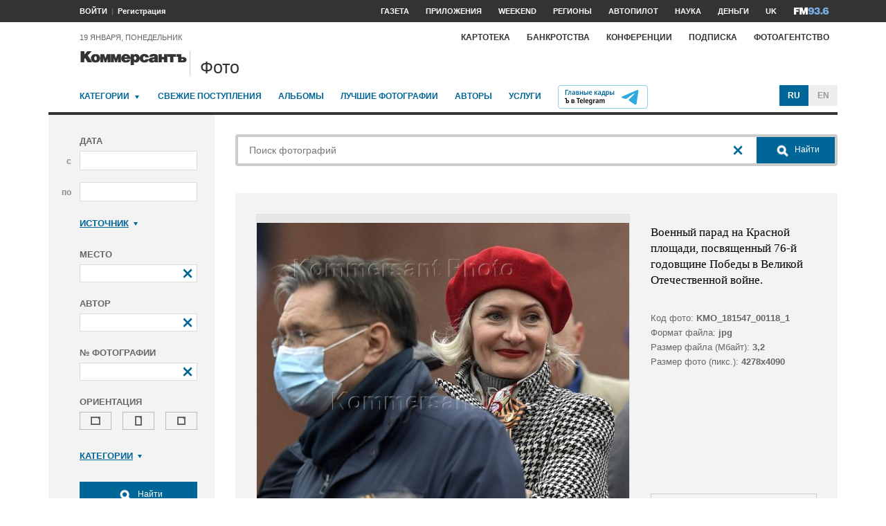

--- FILE ---
content_type: text/html; charset=utf-8
request_url: https://photo.kommersant.ru/photo/photo/191605/1491064
body_size: 29917
content:

<!DOCTYPE html>
<html class="no-js" lang="ru" >
<head><meta name='csrf-token-name' content='csrftoken'/>
<meta name='csrf-token-value' content='188c071d9da4a8413c94fb4443c1fcd03bc2a72fb275549ca95d579d8b9b7716c974ce6932cc5036'/>
<meta name='hmac-token-name' content='Ajax-Token'/>

<title>Военный парад на Красной площади, посвященный 76-й годовщине Победы в Великой Отечественной войне – Коммерсантъ Фото</title>
<meta http-equiv="X-UA-Compatible" content="IE=edge, chrome=1" />
<meta charset="utf-8"/>
<meta name="photoagency" content="cutting" />
<meta name="viewport" content="width=1200" />
<meta name="format-detection" content="telephone=no" />
<meta name="keywords" content="Новости,Политика,Экономика,Бизнес,Финансы,Дело,Биржа,Рынок,Акции,Прогнозы,Критика,Интервью,Рейтинги,Документы,Деньги,Власть,Автопилот,Тематические страницы,Первые лица,Деловые новости,Мировая практика,Культура,Спорт,Weekend,Астрологический прогноз,Погода мира,Курсы валют ЦБ РФ" />


 <meta name="title" content="Военный парад на Красной площади, посвященный 76-й годовщине Победы в Великой Отечественной войне" />
    <meta name="description" content="Празднование Дня Победы. Военный парад на Красной площади, посвященный 76-й годовщине Победы в Великой Отечественной войне. Генеральный директор государственной корпорации по атомной энергии 'Росатом' Алексей Лихачев (слева) во время парада" />
    <meta property="og:url" content="https://photo.kommersant.ru/photo/photo/191605/1491064" />
    <meta property="og:type" content="article" />
    <meta property="og:title" content="Военный парад на Красной площади, посвященный 76-й годовщине Победы в Великой Отечественной войне" />
    <meta property="og:description" content="Подробнее на сайте" />
    <meta property="og:image" content="https://iv.kommersant.ru/relay/relayimage/1491064tyucolon20210509180300/1200" />
    <meta property="og:image:width" content="1200" />
    <meta property="og:image:height" content="1200" />
    <meta name="twitter:card" content="summary_large_image" />
    <meta name="twitter:site" content="@kommersant" />
    <meta name="twitter:title" content="Военный парад на Красной площади, посвященный 76-й годовщине Победы в Великой Отечественной войне" />
    <meta name="twitter:description" content="Подробнее на сайте" />
    <meta name="twitter:image" content="https://iv.kommersant.ru/relay/relayimage/1491064tyucolon20210509180300/1200" />
    <link rel="image_src" href="https://iv.kommersant.ru/relay/relayimage/1491064tyucolon20210509180300/1200" />
    <meta name="robots" content="max-snippet:-1, max-image-preview:large" />
    <link rel="canonical" href="https://photo.kommersant.ru/photo/photo/191605/1491064" />
    <script charset="utf-8" src="/6352675f8973c84c70adfe3c.js?1760961308218"></script>
<script type="application/ld+json">
[{
   "@context": "https://schema.org",
   "@type": "BreadcrumbList",
   "itemListElement": [{
      "@type": "ListItem",
      "position": 1,
      "name": "Коммерсантъ Фото",
      "item": "https://photo.kommersant.ru/"
   },
   {
      "@type": "ListItem",
      "position":2,
      "name": "Армия и ВПК",
      "item": "https://photo.kommersant.ru/photo/photo_search?categories=39"
   },
   {
      "@type": "ListItem",
      "position":3,
      "name": "Военный парад на Красной площади, посвященный 76-й годовщине Победы в Великой Отечественной войне",
      "item": "https://photo.kommersant.ru/photo/category_in/191605?id2=39"
   },
   {
      "@type": "ListItem",
      "position": 4,
      "name": "Военный парад на Красной площади, посвященный 76-й годовщине Победы в Великой Отечественной войне",
      "item": "https://photo.kommersant.ru/photo/photo/191605/1491064"
   }]
},
{
   "@context": "https://schema.org/",
   "@type": "ImageObject",
   "contentUrl": "https://photo.kommersant.ru/photo/photo/191605/1491064",
   "caption": "Празднование Дня Победы. Военный парад на Красной площади, посвященный 76-й годовщине Победы в Великой Отечественной войне. Генеральный директор государственной корпорации по атомной энергии 'Росатом' Алексей Лихачев (слева) во время парада",
   "license": "https://photo.kommersant.ru/photo/user_agreement",
   "acquireLicensePage": "https://photo.kommersant.ru/photo/photo/191605/1491064",
   "copyrightHolder": {
      "@type": "Thing",
      "name": "Коммерсантъ Фото"
   },
   "author": "Дмитрий Азаров",
   "datePublished": "2021-05-09",
   "contentLocation": {
      "@type": "Place",
      "name": "Москва"
   }
},
{
   "@context": "https://schema.org/",
   "@type": "Product",
   "brand": {
      "@type": "Brand",
      "name": "Коммерсантъ Фото"
   },
   "name": "Военный парад на Красной площади, посвященный 76-й годовщине Победы в Великой Отечественной войне",
   "image": "https://photo.kommersant.ru/photo/photo/191605/1491064",
   "description": "Празднование Дня Победы. Военный парад на Красной площади, посвященный 76-й годовщине Победы в Великой Отечественной войне. Генеральный директор государственной корпорации по атомной энергии 'Росатом' Алексей Лихачев (слева) во время парада",
   "mpn": "KMO_181547_00118_1",
   "offers":{
     "@type": "Offer",
     "priceCurrency": "RUB",
     "price": "300"
   }
},
{
     "@context":"https://schema.org",
     "@type":"ItemList",
     "itemListElement":[
        
                {
                     "@type":"ListItem",
                     "position":1,
                     "name" : "Празднование Дня Победы. Военный парад на Красной площади, посвященный 76-й годовщине Победы в Великой Отечественной войне. Генеральный директор государственной корпорации по атомной энергии 'Росатом' Алексей Лихачев (слева) во время парада",
                     "url":"https://photo.kommersant.ru/photo/photo/191605/1490771"
                 },
        
                {
                     "@type":"ListItem",
                     "position":2,
                     "name" : "Празднование Дня Победы. Военный парад на Красной площади, посвященный 76-й годовщине Победы в Великой Отечественной войне. Генеральный директор государственной корпорации по атомной энергии 'Росатом' Алексей Лихачев (слева) во время парада",
                     "url":"https://photo.kommersant.ru/photo/photo/191605/1490764"
                 },
        
                {
                     "@type":"ListItem",
                     "position":3,
                     "name" : "Празднование Дня Победы. Военный парад на Красной площади, посвященный 76-й годовщине Победы в Великой Отечественной войне. Генеральный директор государственной корпорации по атомной энергии 'Росатом' Алексей Лихачев (слева) во время парада",
                     "url":"https://photo.kommersant.ru/photo/photo/191605/1490765"
                 },
        
                {
                     "@type":"ListItem",
                     "position":4,
                     "name" : "Празднование Дня Победы. Военный парад на Красной площади, посвященный 76-й годовщине Победы в Великой Отечественной войне. Генеральный директор государственной корпорации по атомной энергии 'Росатом' Алексей Лихачев (слева) во время парада",
                     "url":"https://photo.kommersant.ru/photo/photo/191605/1490757"
                 },
        
                {
                     "@type":"ListItem",
                     "position":5,
                     "name" : "Празднование Дня Победы. Военный парад на Красной площади, посвященный 76-й годовщине Победы в Великой Отечественной войне. Генеральный директор государственной корпорации по атомной энергии 'Росатом' Алексей Лихачев (слева) во время парада",
                     "url":"https://photo.kommersant.ru/photo/photo/191605/1490789"
                 },
        
                {
                     "@type":"ListItem",
                     "position":6,
                     "name" : "Празднование Дня Победы. Военный парад на Красной площади, посвященный 76-й годовщине Победы в Великой Отечественной войне. Генеральный директор государственной корпорации по атомной энергии 'Росатом' Алексей Лихачев (слева) во время парада",
                     "url":"https://photo.kommersant.ru/photo/photo/191605/1490755"
                 },
        
                {
                     "@type":"ListItem",
                     "position":7,
                     "name" : "Празднование Дня Победы. Военный парад на Красной площади, посвященный 76-й годовщине Победы в Великой Отечественной войне. Генеральный директор государственной корпорации по атомной энергии 'Росатом' Алексей Лихачев (слева) во время парада",
                     "url":"https://photo.kommersant.ru/photo/photo/191605/1490756"
                 },
        
                {
                     "@type":"ListItem",
                     "position":8,
                     "name" : "Празднование Дня Победы. Военный парад на Красной площади, посвященный 76-й годовщине Победы в Великой Отечественной войне. Генеральный директор государственной корпорации по атомной энергии 'Росатом' Алексей Лихачев (слева) во время парада",
                     "url":"https://photo.kommersant.ru/photo/photo/191605/1490754"
                 },
        
                {
                     "@type":"ListItem",
                     "position":9,
                     "name" : "Празднование Дня Победы. Военный парад на Красной площади, посвященный 76-й годовщине Победы в Великой Отечественной войне. Генеральный директор государственной корпорации по атомной энергии 'Росатом' Алексей Лихачев (слева) во время парада",
                     "url":"https://photo.kommersant.ru/photo/photo/191605/1490812"
                 },
        
                {
                     "@type":"ListItem",
                     "position":10,
                     "name" : "Празднование Дня Победы. Военный парад на Красной площади, посвященный 76-й годовщине Победы в Великой Отечественной войне. Генеральный директор государственной корпорации по атомной энергии 'Росатом' Алексей Лихачев (слева) во время парада",
                     "url":"https://photo.kommersant.ru/photo/photo/191605/1490790"
                 },
        
                {
                     "@type":"ListItem",
                     "position":11,
                     "name" : "Празднование Дня Победы. Военный парад на Красной площади, посвященный 76-й годовщине Победы в Великой Отечественной войне. Генеральный директор государственной корпорации по атомной энергии 'Росатом' Алексей Лихачев (слева) во время парада",
                     "url":"https://photo.kommersant.ru/photo/photo/191605/1490791"
                 },
        
                {
                     "@type":"ListItem",
                     "position":12,
                     "name" : "Празднование Дня Победы. Военный парад на Красной площади, посвященный 76-й годовщине Победы в Великой Отечественной войне. Генеральный директор государственной корпорации по атомной энергии 'Росатом' Алексей Лихачев (слева) во время парада",
                     "url":"https://photo.kommersant.ru/photo/photo/191605/1490792"
                 },
        
                {
                     "@type":"ListItem",
                     "position":13,
                     "name" : "Празднование Дня Победы. Военный парад на Красной площади, посвященный 76-й годовщине Победы в Великой Отечественной войне. Генеральный директор государственной корпорации по атомной энергии 'Росатом' Алексей Лихачев (слева) во время парада",
                     "url":"https://photo.kommersant.ru/photo/photo/191605/1490793"
                 },
        
                {
                     "@type":"ListItem",
                     "position":14,
                     "name" : "Празднование Дня Победы. Военный парад на Красной площади, посвященный 76-й годовщине Победы в Великой Отечественной войне. Генеральный директор государственной корпорации по атомной энергии 'Росатом' Алексей Лихачев (слева) во время парада",
                     "url":"https://photo.kommersant.ru/photo/photo/191605/1490766"
                 },
        
                {
                     "@type":"ListItem",
                     "position":15,
                     "name" : "Празднование Дня Победы. Военный парад на Красной площади, посвященный 76-й годовщине Победы в Великой Отечественной войне. Генеральный директор государственной корпорации по атомной энергии 'Росатом' Алексей Лихачев (слева) во время парада",
                     "url":"https://photo.kommersant.ru/photo/photo/191605/1490762"
                 },
        
                {
                     "@type":"ListItem",
                     "position":16,
                     "name" : "Празднование Дня Победы. Военный парад на Красной площади, посвященный 76-й годовщине Победы в Великой Отечественной войне. Генеральный директор государственной корпорации по атомной энергии 'Росатом' Алексей Лихачев (слева) во время парада",
                     "url":"https://photo.kommersant.ru/photo/photo/191605/1490761"
                 },
        
                {
                     "@type":"ListItem",
                     "position":17,
                     "name" : "Празднование Дня Победы. Военный парад на Красной площади, посвященный 76-й годовщине Победы в Великой Отечественной войне. Генеральный директор государственной корпорации по атомной энергии 'Росатом' Алексей Лихачев (слева) во время парада",
                     "url":"https://photo.kommersant.ru/photo/photo/191605/1490760"
                 },
        
                {
                     "@type":"ListItem",
                     "position":18,
                     "name" : "Празднование Дня Победы. Военный парад на Красной площади, посвященный 76-й годовщине Победы в Великой Отечественной войне. Генеральный директор государственной корпорации по атомной энергии 'Росатом' Алексей Лихачев (слева) во время парада",
                     "url":"https://photo.kommersant.ru/photo/photo/191605/1490759"
                 },
        
                {
                     "@type":"ListItem",
                     "position":19,
                     "name" : "Празднование Дня Победы. Военный парад на Красной площади, посвященный 76-й годовщине Победы в Великой Отечественной войне. Генеральный директор государственной корпорации по атомной энергии 'Росатом' Алексей Лихачев (слева) во время парада",
                     "url":"https://photo.kommersant.ru/photo/photo/191605/1490758"
                 },
        
                {
                     "@type":"ListItem",
                     "position":20,
                     "name" : "Празднование Дня Победы. Военный парад на Красной площади, посвященный 76-й годовщине Победы в Великой Отечественной войне. Генеральный директор государственной корпорации по атомной энергии 'Росатом' Алексей Лихачев (слева) во время парада",
                     "url":"https://photo.kommersant.ru/photo/photo/191605/1491057"
                 },
        
                {
                     "@type":"ListItem",
                     "position":21,
                     "name" : "Празднование Дня Победы. Военный парад на Красной площади, посвященный 76-й годовщине Победы в Великой Отечественной войне. Генеральный директор государственной корпорации по атомной энергии 'Росатом' Алексей Лихачев (слева) во время парада",
                     "url":"https://photo.kommersant.ru/photo/photo/191605/1490781"
                 },
        
                {
                     "@type":"ListItem",
                     "position":22,
                     "name" : "Празднование Дня Победы. Военный парад на Красной площади, посвященный 76-й годовщине Победы в Великой Отечественной войне. Генеральный директор государственной корпорации по атомной энергии 'Росатом' Алексей Лихачев (слева) во время парада",
                     "url":"https://photo.kommersant.ru/photo/photo/191605/1490798"
                 },
        
                {
                     "@type":"ListItem",
                     "position":23,
                     "name" : "Празднование Дня Победы. Военный парад на Красной площади, посвященный 76-й годовщине Победы в Великой Отечественной войне. Генеральный директор государственной корпорации по атомной энергии 'Росатом' Алексей Лихачев (слева) во время парада",
                     "url":"https://photo.kommersant.ru/photo/photo/191605/1490813"
                 },
        
                {
                     "@type":"ListItem",
                     "position":24,
                     "name" : "Празднование Дня Победы. Военный парад на Красной площади, посвященный 76-й годовщине Победы в Великой Отечественной войне. Генеральный директор государственной корпорации по атомной энергии 'Росатом' Алексей Лихачев (слева) во время парада",
                     "url":"https://photo.kommersant.ru/photo/photo/191605/1491007"
                 },
        
                {
                     "@type":"ListItem",
                     "position":25,
                     "name" : "Празднование Дня Победы. Военный парад на Красной площади, посвященный 76-й годовщине Победы в Великой Отечественной войне. Генеральный директор государственной корпорации по атомной энергии 'Росатом' Алексей Лихачев (слева) во время парада",
                     "url":"https://photo.kommersant.ru/photo/photo/191605/1490814"
                 },
        
                {
                     "@type":"ListItem",
                     "position":26,
                     "name" : "Празднование Дня Победы. Военный парад на Красной площади, посвященный 76-й годовщине Победы в Великой Отечественной войне. Генеральный директор государственной корпорации по атомной энергии 'Росатом' Алексей Лихачев (слева) во время парада",
                     "url":"https://photo.kommersant.ru/photo/photo/191605/1490815"
                 },
        
                {
                     "@type":"ListItem",
                     "position":27,
                     "name" : "Празднование Дня Победы. Военный парад на Красной площади, посвященный 76-й годовщине Победы в Великой Отечественной войне. Генеральный директор государственной корпорации по атомной энергии 'Росатом' Алексей Лихачев (слева) во время парада",
                     "url":"https://photo.kommersant.ru/photo/photo/191605/1490786"
                 },
        
                {
                     "@type":"ListItem",
                     "position":28,
                     "name" : "Празднование Дня Победы. Военный парад на Красной площади, посвященный 76-й годовщине Победы в Великой Отечественной войне. Генеральный директор государственной корпорации по атомной энергии 'Росатом' Алексей Лихачев (слева) во время парада",
                     "url":"https://photo.kommersant.ru/photo/photo/191605/1490782"
                 },
        
                {
                     "@type":"ListItem",
                     "position":29,
                     "name" : "Празднование Дня Победы. Военный парад на Красной площади, посвященный 76-й годовщине Победы в Великой Отечественной войне. Генеральный директор государственной корпорации по атомной энергии 'Росатом' Алексей Лихачев (слева) во время парада",
                     "url":"https://photo.kommersant.ru/photo/photo/191605/1490901"
                 },
        
                {
                     "@type":"ListItem",
                     "position":30,
                     "name" : "Празднование Дня Победы. Военный парад на Красной площади, посвященный 76-й годовщине Победы в Великой Отечественной войне. Генеральный директор государственной корпорации по атомной энергии 'Росатом' Алексей Лихачев (слева) во время парада",
                     "url":"https://photo.kommersant.ru/photo/photo/191605/1490816"
                 },
        
                {
                     "@type":"ListItem",
                     "position":31,
                     "name" : "Празднование Дня Победы. Военный парад на Красной площади, посвященный 76-й годовщине Победы в Великой Отечественной войне. Генеральный директор государственной корпорации по атомной энергии 'Росатом' Алексей Лихачев (слева) во время парада",
                     "url":"https://photo.kommersant.ru/photo/photo/191605/1490785"
                 },
        
                {
                     "@type":"ListItem",
                     "position":32,
                     "name" : "Празднование Дня Победы. Военный парад на Красной площади, посвященный 76-й годовщине Победы в Великой Отечественной войне. Генеральный директор государственной корпорации по атомной энергии 'Росатом' Алексей Лихачев (слева) во время парада",
                     "url":"https://photo.kommersant.ru/photo/photo/191605/1490775"
                 },
        
                {
                     "@type":"ListItem",
                     "position":33,
                     "name" : "Празднование Дня Победы. Военный парад на Красной площади, посвященный 76-й годовщине Победы в Великой Отечественной войне. Генеральный директор государственной корпорации по атомной энергии 'Росатом' Алексей Лихачев (слева) во время парада",
                     "url":"https://photo.kommersant.ru/photo/photo/191605/1491005"
                 },
        
                {
                     "@type":"ListItem",
                     "position":34,
                     "name" : "Празднование Дня Победы. Военный парад на Красной площади, посвященный 76-й годовщине Победы в Великой Отечественной войне. Генеральный директор государственной корпорации по атомной энергии 'Росатом' Алексей Лихачев (слева) во время парада",
                     "url":"https://photo.kommersant.ru/photo/photo/191605/1490801"
                 },
        
                {
                     "@type":"ListItem",
                     "position":35,
                     "name" : "Празднование Дня Победы. Военный парад на Красной площади, посвященный 76-й годовщине Победы в Великой Отечественной войне. Генеральный директор государственной корпорации по атомной энергии 'Росатом' Алексей Лихачев (слева) во время парада",
                     "url":"https://photo.kommersant.ru/photo/photo/191605/1490808"
                 },
        
                {
                     "@type":"ListItem",
                     "position":36,
                     "name" : "Празднование Дня Победы. Военный парад на Красной площади, посвященный 76-й годовщине Победы в Великой Отечественной войне. Генеральный директор государственной корпорации по атомной энергии 'Росатом' Алексей Лихачев (слева) во время парада",
                     "url":"https://photo.kommersant.ru/photo/photo/191605/1490809"
                 },
        
                {
                     "@type":"ListItem",
                     "position":37,
                     "name" : "Празднование Дня Победы. Военный парад на Красной площади, посвященный 76-й годовщине Победы в Великой Отечественной войне. Генеральный директор государственной корпорации по атомной энергии 'Росатом' Алексей Лихачев (слева) во время парада",
                     "url":"https://photo.kommersant.ru/photo/photo/191605/1490794"
                 },
        
                {
                     "@type":"ListItem",
                     "position":38,
                     "name" : "Празднование Дня Победы. Военный парад на Красной площади, посвященный 76-й годовщине Победы в Великой Отечественной войне. Генеральный директор государственной корпорации по атомной энергии 'Росатом' Алексей Лихачев (слева) во время парада",
                     "url":"https://photo.kommersant.ru/photo/photo/191605/1490787"
                 },
        
                {
                     "@type":"ListItem",
                     "position":39,
                     "name" : "Празднование Дня Победы. Военный парад на Красной площади, посвященный 76-й годовщине Победы в Великой Отечественной войне. Генеральный директор государственной корпорации по атомной энергии 'Росатом' Алексей Лихачев (слева) во время парада",
                     "url":"https://photo.kommersant.ru/photo/photo/191605/1490788"
                 },
        
                {
                     "@type":"ListItem",
                     "position":40,
                     "name" : "Празднование Дня Победы. Военный парад на Красной площади, посвященный 76-й годовщине Победы в Великой Отечественной войне. Генеральный директор государственной корпорации по атомной энергии 'Росатом' Алексей Лихачев (слева) во время парада",
                     "url":"https://photo.kommersant.ru/photo/photo/191605/1491017"
                 },
        
                {
                     "@type":"ListItem",
                     "position":41,
                     "name" : "Празднование Дня Победы. Военный парад на Красной площади, посвященный 76-й годовщине Победы в Великой Отечественной войне. Генеральный директор государственной корпорации по атомной энергии 'Росатом' Алексей Лихачев (слева) во время парада",
                     "url":"https://photo.kommersant.ru/photo/photo/191605/1491049"
                 },
        
                {
                     "@type":"ListItem",
                     "position":42,
                     "name" : "Празднование Дня Победы. Военный парад на Красной площади, посвященный 76-й годовщине Победы в Великой Отечественной войне. Генеральный директор государственной корпорации по атомной энергии 'Росатом' Алексей Лихачев (слева) во время парада",
                     "url":"https://photo.kommersant.ru/photo/photo/191605/1491050"
                 },
        
                {
                     "@type":"ListItem",
                     "position":43,
                     "name" : "Празднование Дня Победы. Военный парад на Красной площади, посвященный 76-й годовщине Победы в Великой Отечественной войне. Генеральный директор государственной корпорации по атомной энергии 'Росатом' Алексей Лихачев (слева) во время парада",
                     "url":"https://photo.kommersant.ru/photo/photo/191605/1491048"
                 },
        
                {
                     "@type":"ListItem",
                     "position":44,
                     "name" : "Празднование Дня Победы. Военный парад на Красной площади, посвященный 76-й годовщине Победы в Великой Отечественной войне. Генеральный директор государственной корпорации по атомной энергии 'Росатом' Алексей Лихачев (слева) во время парада",
                     "url":"https://photo.kommersant.ru/photo/photo/191605/1491051"
                 },
        
                {
                     "@type":"ListItem",
                     "position":45,
                     "name" : "Празднование Дня Победы. Военный парад на Красной площади, посвященный 76-й годовщине Победы в Великой Отечественной войне. Генеральный директор государственной корпорации по атомной энергии 'Росатом' Алексей Лихачев (слева) во время парада",
                     "url":"https://photo.kommersant.ru/photo/photo/191605/1491018"
                 },
        
                {
                     "@type":"ListItem",
                     "position":46,
                     "name" : "Празднование Дня Победы. Военный парад на Красной площади, посвященный 76-й годовщине Победы в Великой Отечественной войне. Генеральный директор государственной корпорации по атомной энергии 'Росатом' Алексей Лихачев (слева) во время парада",
                     "url":"https://photo.kommersant.ru/photo/photo/191605/1491052"
                 },
        
                {
                     "@type":"ListItem",
                     "position":47,
                     "name" : "Празднование Дня Победы. Военный парад на Красной площади, посвященный 76-й годовщине Победы в Великой Отечественной войне. Генеральный директор государственной корпорации по атомной энергии 'Росатом' Алексей Лихачев (слева) во время парада",
                     "url":"https://photo.kommersant.ru/photo/photo/191605/1491063"
                 },
        
                {
                     "@type":"ListItem",
                     "position":48,
                     "name" : "Празднование Дня Победы. Военный парад на Красной площади, посвященный 76-й годовщине Победы в Великой Отечественной войне. Генеральный директор государственной корпорации по атомной энергии 'Росатом' Алексей Лихачев (слева) во время парада",
                     "url":"https://photo.kommersant.ru/photo/photo/191605/1491064"
                 },
        
                {
                     "@type":"ListItem",
                     "position":49,
                     "name" : "Празднование Дня Победы. Военный парад на Красной площади, посвященный 76-й годовщине Победы в Великой Отечественной войне. Генеральный директор государственной корпорации по атомной энергии 'Росатом' Алексей Лихачев (слева) во время парада",
                     "url":"https://photo.kommersant.ru/photo/photo/191605/1491016"
                 },
        
                {
                     "@type":"ListItem",
                     "position":50,
                     "name" : "Празднование Дня Победы. Военный парад на Красной площади, посвященный 76-й годовщине Победы в Великой Отечественной войне. Генеральный директор государственной корпорации по атомной энергии 'Росатом' Алексей Лихачев (слева) во время парада",
                     "url":"https://photo.kommersant.ru/photo/photo/191605/1491008"
                 },
        
                {
                     "@type":"ListItem",
                     "position":51,
                     "name" : "Празднование Дня Победы. Военный парад на Красной площади, посвященный 76-й годовщине Победы в Великой Отечественной войне. Генеральный директор государственной корпорации по атомной энергии 'Росатом' Алексей Лихачев (слева) во время парада",
                     "url":"https://photo.kommersant.ru/photo/photo/191605/1491009"
                 },
        
                {
                     "@type":"ListItem",
                     "position":52,
                     "name" : "Празднование Дня Победы. Военный парад на Красной площади, посвященный 76-й годовщине Победы в Великой Отечественной войне. Генеральный директор государственной корпорации по атомной энергии 'Росатом' Алексей Лихачев (слева) во время парада",
                     "url":"https://photo.kommersant.ru/photo/photo/191605/1491010"
                 },
        
                {
                     "@type":"ListItem",
                     "position":53,
                     "name" : "Празднование Дня Победы. Военный парад на Красной площади, посвященный 76-й годовщине Победы в Великой Отечественной войне. Генеральный директор государственной корпорации по атомной энергии 'Росатом' Алексей Лихачев (слева) во время парада",
                     "url":"https://photo.kommersant.ru/photo/photo/191605/1491011"
                 },
        
                {
                     "@type":"ListItem",
                     "position":54,
                     "name" : "Празднование Дня Победы. Военный парад на Красной площади, посвященный 76-й годовщине Победы в Великой Отечественной войне. Генеральный директор государственной корпорации по атомной энергии 'Росатом' Алексей Лихачев (слева) во время парада",
                     "url":"https://photo.kommersant.ru/photo/photo/191605/1491062"
                 },
        
                {
                     "@type":"ListItem",
                     "position":55,
                     "name" : "Празднование Дня Победы. Военный парад на Красной площади, посвященный 76-й годовщине Победы в Великой Отечественной войне. Генеральный директор государственной корпорации по атомной энергии 'Росатом' Алексей Лихачев (слева) во время парада",
                     "url":"https://photo.kommersant.ru/photo/photo/191605/1491012"
                 },
        
                {
                     "@type":"ListItem",
                     "position":56,
                     "name" : "Празднование Дня Победы. Военный парад на Красной площади, посвященный 76-й годовщине Победы в Великой Отечественной войне. Генеральный директор государственной корпорации по атомной энергии 'Росатом' Алексей Лихачев (слева) во время парада",
                     "url":"https://photo.kommersant.ru/photo/photo/191605/1491021"
                 },
        
                {
                     "@type":"ListItem",
                     "position":57,
                     "name" : "Празднование Дня Победы. Военный парад на Красной площади, посвященный 76-й годовщине Победы в Великой Отечественной войне. Генеральный директор государственной корпорации по атомной энергии 'Росатом' Алексей Лихачев (слева) во время парада",
                     "url":"https://photo.kommersant.ru/photo/photo/191605/1491013"
                 },
        
                {
                     "@type":"ListItem",
                     "position":58,
                     "name" : "Празднование Дня Победы. Военный парад на Красной площади, посвященный 76-й годовщине Победы в Великой Отечественной войне. Генеральный директор государственной корпорации по атомной энергии 'Росатом' Алексей Лихачев (слева) во время парада",
                     "url":"https://photo.kommersant.ru/photo/photo/191605/1491014"
                 },
        
                {
                     "@type":"ListItem",
                     "position":59,
                     "name" : "Празднование Дня Победы. Военный парад на Красной площади, посвященный 76-й годовщине Победы в Великой Отечественной войне. Генеральный директор государственной корпорации по атомной энергии 'Росатом' Алексей Лихачев (слева) во время парада",
                     "url":"https://photo.kommersant.ru/photo/photo/191605/1491015"
                 },
        
                {
                     "@type":"ListItem",
                     "position":60,
                     "name" : "Празднование Дня Победы. Военный парад на Красной площади, посвященный 76-й годовщине Победы в Великой Отечественной войне. Генеральный директор государственной корпорации по атомной энергии 'Росатом' Алексей Лихачев (слева) во время парада",
                     "url":"https://photo.kommersant.ru/photo/photo/191605/1491027"
                 },
        
                {
                     "@type":"ListItem",
                     "position":61,
                     "name" : "Празднование Дня Победы. Военный парад на Красной площади, посвященный 76-й годовщине Победы в Великой Отечественной войне. Генеральный директор государственной корпорации по атомной энергии 'Росатом' Алексей Лихачев (слева) во время парада",
                     "url":"https://photo.kommersant.ru/photo/photo/191605/1491022"
                 },
        
                {
                     "@type":"ListItem",
                     "position":62,
                     "name" : "Празднование Дня Победы. Военный парад на Красной площади, посвященный 76-й годовщине Победы в Великой Отечественной войне. Генеральный директор государственной корпорации по атомной энергии 'Росатом' Алексей Лихачев (слева) во время парада",
                     "url":"https://photo.kommersant.ru/photo/photo/191605/1491023"
                 },
        
                {
                     "@type":"ListItem",
                     "position":63,
                     "name" : "Празднование Дня Победы. Военный парад на Красной площади, посвященный 76-й годовщине Победы в Великой Отечественной войне. Генеральный директор государственной корпорации по атомной энергии 'Росатом' Алексей Лихачев (слева) во время парада",
                     "url":"https://photo.kommersant.ru/photo/photo/191605/1491053"
                 },
        
                {
                     "@type":"ListItem",
                     "position":64,
                     "name" : "Празднование Дня Победы. Военный парад на Красной площади, посвященный 76-й годовщине Победы в Великой Отечественной войне. Генеральный директор государственной корпорации по атомной энергии 'Росатом' Алексей Лихачев (слева) во время парада",
                     "url":"https://photo.kommersant.ru/photo/photo/191605/1491036"
                 },
        
                {
                     "@type":"ListItem",
                     "position":65,
                     "name" : "Празднование Дня Победы. Военный парад на Красной площади, посвященный 76-й годовщине Победы в Великой Отечественной войне. Генеральный директор государственной корпорации по атомной энергии 'Росатом' Алексей Лихачев (слева) во время парада",
                     "url":"https://photo.kommersant.ru/photo/photo/191605/1491028"
                 },
        
                {
                     "@type":"ListItem",
                     "position":66,
                     "name" : "Празднование Дня Победы. Военный парад на Красной площади, посвященный 76-й годовщине Победы в Великой Отечественной войне. Генеральный директор государственной корпорации по атомной энергии 'Росатом' Алексей Лихачев (слева) во время парада",
                     "url":"https://photo.kommersant.ru/photo/photo/191605/1491024"
                 },
        
                {
                     "@type":"ListItem",
                     "position":67,
                     "name" : "Празднование Дня Победы. Военный парад на Красной площади, посвященный 76-й годовщине Победы в Великой Отечественной войне. Генеральный директор государственной корпорации по атомной энергии 'Росатом' Алексей Лихачев (слева) во время парада",
                     "url":"https://photo.kommersant.ru/photo/photo/191605/1491025"
                 },
        
                {
                     "@type":"ListItem",
                     "position":68,
                     "name" : "Празднование Дня Победы. Военный парад на Красной площади, посвященный 76-й годовщине Победы в Великой Отечественной войне. Генеральный директор государственной корпорации по атомной энергии 'Росатом' Алексей Лихачев (слева) во время парада",
                     "url":"https://photo.kommersant.ru/photo/photo/191605/1491058"
                 },
        
                {
                     "@type":"ListItem",
                     "position":69,
                     "name" : "Празднование Дня Победы. Военный парад на Красной площади, посвященный 76-й годовщине Победы в Великой Отечественной войне. Генеральный директор государственной корпорации по атомной энергии 'Росатом' Алексей Лихачев (слева) во время парада",
                     "url":"https://photo.kommersant.ru/photo/photo/191605/1491019"
                 },
        
                {
                     "@type":"ListItem",
                     "position":70,
                     "name" : "Празднование Дня Победы. Военный парад на Красной площади, посвященный 76-й годовщине Победы в Великой Отечественной войне. Генеральный директор государственной корпорации по атомной энергии 'Росатом' Алексей Лихачев (слева) во время парада",
                     "url":"https://photo.kommersant.ru/photo/photo/191605/1491026"
                 },
        
                {
                     "@type":"ListItem",
                     "position":71,
                     "name" : "Празднование Дня Победы. Военный парад на Красной площади, посвященный 76-й годовщине Победы в Великой Отечественной войне. Генеральный директор государственной корпорации по атомной энергии 'Росатом' Алексей Лихачев (слева) во время парада",
                     "url":"https://photo.kommersant.ru/photo/photo/191605/1491020"
                 },
        
                {
                     "@type":"ListItem",
                     "position":72,
                     "name" : "Празднование Дня Победы. Военный парад на Красной площади, посвященный 76-й годовщине Победы в Великой Отечественной войне. Генеральный директор государственной корпорации по атомной энергии 'Росатом' Алексей Лихачев (слева) во время парада",
                     "url":"https://photo.kommersant.ru/photo/photo/191605/1491059"
                 },
        
                {
                     "@type":"ListItem",
                     "position":73,
                     "name" : "Празднование Дня Победы. Военный парад на Красной площади, посвященный 76-й годовщине Победы в Великой Отечественной войне. Генеральный директор государственной корпорации по атомной энергии 'Росатом' Алексей Лихачев (слева) во время парада",
                     "url":"https://photo.kommersant.ru/photo/photo/191605/1491054"
                 },
        
                {
                     "@type":"ListItem",
                     "position":74,
                     "name" : "Празднование Дня Победы. Военный парад на Красной площади, посвященный 76-й годовщине Победы в Великой Отечественной войне. Генеральный директор государственной корпорации по атомной энергии 'Росатом' Алексей Лихачев (слева) во время парада",
                     "url":"https://photo.kommersant.ru/photo/photo/191605/1491055"
                 },
        
                {
                     "@type":"ListItem",
                     "position":75,
                     "name" : "Празднование Дня Победы. Военный парад на Красной площади, посвященный 76-й годовщине Победы в Великой Отечественной войне. Генеральный директор государственной корпорации по атомной энергии 'Росатом' Алексей Лихачев (слева) во время парада",
                     "url":"https://photo.kommersant.ru/photo/photo/191605/1491056"
                 },
        
                {
                     "@type":"ListItem",
                     "position":76,
                     "name" : "Празднование Дня Победы. Военный парад на Красной площади, посвященный 76-й годовщине Победы в Великой Отечественной войне. Генеральный директор государственной корпорации по атомной энергии 'Росатом' Алексей Лихачев (слева) во время парада",
                     "url":"https://photo.kommersant.ru/photo/photo/191605/1491047"
                 },
        
                {
                     "@type":"ListItem",
                     "position":77,
                     "name" : "Празднование Дня Победы. Военный парад на Красной площади, посвященный 76-й годовщине Победы в Великой Отечественной войне. Генеральный директор государственной корпорации по атомной энергии 'Росатом' Алексей Лихачев (слева) во время парада",
                     "url":"https://photo.kommersant.ru/photo/photo/191605/1491060"
                 },
        
                {
                     "@type":"ListItem",
                     "position":78,
                     "name" : "Празднование Дня Победы. Военный парад на Красной площади, посвященный 76-й годовщине Победы в Великой Отечественной войне. Генеральный директор государственной корпорации по атомной энергии 'Росатом' Алексей Лихачев (слева) во время парада",
                     "url":"https://photo.kommersant.ru/photo/photo/191605/1491061"
                 },
        
                {
                     "@type":"ListItem",
                     "position":79,
                     "name" : "Празднование Дня Победы. Военный парад на Красной площади, посвященный 76-й годовщине Победы в Великой Отечественной войне. Генеральный директор государственной корпорации по атомной энергии 'Росатом' Алексей Лихачев (слева) во время парада",
                     "url":"https://photo.kommersant.ru/photo/photo/191605/1491116"
                 },
        
                {
                     "@type":"ListItem",
                     "position":80,
                     "name" : "Празднование Дня Победы. Военный парад на Красной площади, посвященный 76-й годовщине Победы в Великой Отечественной войне. Генеральный директор государственной корпорации по атомной энергии 'Росатом' Алексей Лихачев (слева) во время парада",
                     "url":"https://photo.kommersant.ru/photo/photo/191605/1491117"
                 },
        
                {
                     "@type":"ListItem",
                     "position":81,
                     "name" : "Празднование Дня Победы. Военный парад на Красной площади, посвященный 76-й годовщине Победы в Великой Отечественной войне. Генеральный директор государственной корпорации по атомной энергии 'Росатом' Алексей Лихачев (слева) во время парада",
                     "url":"https://photo.kommersant.ru/photo/photo/191605/1491134"
                 },
        
                {
                     "@type":"ListItem",
                     "position":82,
                     "name" : "Празднование Дня Победы. Военный парад на Красной площади, посвященный 76-й годовщине Победы в Великой Отечественной войне. Генеральный директор государственной корпорации по атомной энергии 'Росатом' Алексей Лихачев (слева) во время парада",
                     "url":"https://photo.kommersant.ru/photo/photo/191605/1491135"
                 },
        
                {
                     "@type":"ListItem",
                     "position":83,
                     "name" : "Празднование Дня Победы. Военный парад на Красной площади, посвященный 76-й годовщине Победы в Великой Отечественной войне. Генеральный директор государственной корпорации по атомной энергии 'Росатом' Алексей Лихачев (слева) во время парада",
                     "url":"https://photo.kommersant.ru/photo/photo/191605/1491037"
                 },
        
                {
                     "@type":"ListItem",
                     "position":84,
                     "name" : "Празднование Дня Победы. Военный парад на Красной площади, посвященный 76-й годовщине Победы в Великой Отечественной войне. Генеральный директор государственной корпорации по атомной энергии 'Росатом' Алексей Лихачев (слева) во время парада",
                     "url":"https://photo.kommersant.ru/photo/photo/191605/1491101"
                 },
        
                {
                     "@type":"ListItem",
                     "position":85,
                     "name" : "Празднование Дня Победы. Военный парад на Красной площади, посвященный 76-й годовщине Победы в Великой Отечественной войне. Генеральный директор государственной корпорации по атомной энергии 'Росатом' Алексей Лихачев (слева) во время парада",
                     "url":"https://photo.kommersant.ru/photo/photo/191605/1491173"
                 }
         ]   
         }]
</script>
     


    
<meta property="og:site_name" content="Коммерсантъ Фото"/>
<link rel="stylesheet" href="https://iv.kommersant.ru/PhotoSite/ContentFlex/css/datepicker.css?2108101840319231" charset="utf-8" />
<link rel="stylesheet" href="https://iv.kommersant.ru/PhotoSite/ContentFlex/css/ps.css?2108101840555159" charset="utf-8" />


<link rel="apple-touch-icon" sizes="57x57" href="https://iv.kommersant.ru/PhotoSite/ContentFlex/images/favicons/apple-touch-icon-57x57.png">
<link rel="apple-touch-icon" sizes="60x60" href="https://iv.kommersant.ru/PhotoSite/ContentFlex/images/favicons/apple-touch-icon-60x60.png">
<link rel="apple-touch-icon" sizes="72x72" href="https://iv.kommersant.ru/PhotoSite/ContentFlex/images/favicons/apple-touch-icon-72x72.png">
<link rel="apple-touch-icon" sizes="76x76" href="https://iv.kommersant.ru/PhotoSite/ContentFlex/images/favicons/apple-touch-icon-76x76.png">
<link rel="apple-touch-icon" sizes="114x114" href="https://iv.kommersant.ru/PhotoSite/ContentFlex/images/favicons/apple-touch-icon-114x114.png">
<link rel="apple-touch-icon" sizes="120x120" href="https://iv.kommersant.ru/PhotoSite/ContentFlex/images/favicons/apple-touch-icon-120x120.png">
<link rel="apple-touch-icon" sizes="144x144" href="https://iv.kommersant.ru/PhotoSite/ContentFlex/images/favicons/apple-touch-icon-144x144.png">
<link rel="apple-touch-icon" sizes="152x152" href="https://iv.kommersant.ru/PhotoSite/ContentFlex/images/favicons/apple-touch-icon-152x152.png">
<link rel="apple-touch-icon" sizes="180x180" href="https://iv.kommersant.ru/PhotoSite/ContentFlex/images/favicons/apple-touch-icon-180x180.png">
<link rel="icon" type="image/png" href="https://iv.kommersant.ru/PhotoSite/ContentFlex/images/favicons/favicon-32x32.png" sizes="32x32">
<link rel="icon" type="image/png" href="https://iv.kommersant.ru/PhotoSite/ContentFlex/images/favicons/android-chrome-192x192.png" sizes="192x192">
<link rel="icon" type="image/png" href="https://iv.kommersant.ru/PhotoSite/ContentFlex/images/favicons/favicon-16x16.png" sizes="16x16">
<link rel="mask-icon" href="https://iv.kommersant.ru/PhotoSite/ContentFlex/images/favicons/safari-pinned-tab.svg" color="#5bbad5">
<meta name="msapplication-TileColor" content="#2d89ef">
<meta name="msapplication-TileImage" content="https://iv.kommersant.ru/PhotoSite/ContentFlex/images/favicons/mstile-144x144.png">
<meta name="theme-color" content="#ffffff">
<link rel="stylesheet" href="https://iv.kommersant.ru/PhotoSite/ContentFlex/css/kommersant.css?2108101840555159" charset="utf-8" />

	

<!--[if lt IE 10]>
<script src="https://iv.kommersant.ru/PhotoSite/ContentFlex/js/html5.js?1911131802046743"></script>
<![endif]-->
<script src="https://iv.kommersant.ru/PhotoSite/ContentFlex/js/jquery.js?2104061633314385"></script>
<script src="https://iv.kommersant.ru/PhotoSite/ContentFlex/js/jquery.slider.js?2106241358217563"></script>
<script src="https://iv.kommersant.ru/PhotoSite/ContentFlex/js/thirdparty.js?2106071541248751"></script>
<script src="https://iv.kommersant.ru/PhotoSite/ContentFlex/js/kommersant.js?2209131847442761"></script>
<script>
	kommersant.antiCache.cssComments = 'https://iv.kommersant.ru/PhotoSite/ContentFlex/css/comments.css?2108101840319201';
	kommersant.antiCache.cssGallery = 'https://iv.kommersant.ru/PhotoSite/ContentFlex/css/gallery.css?2108101840555159';
	kommersant.antiCache.ajaxCommentsTemplates = '/PhotoSite/ContentFlex/ajax/comments/templates.html?0101010300000000';
	kommersant.antiCache.ajaxTemplates = '/PhotoSite/ContentFlex/ajax/templates.html?2108101840554535';
	kommersant.antiCache.jsComments = 'https://iv.kommersant.ru/PhotoSite/ContentFlex/js/jquery.comments.js?2106171738421149';
	kommersant.antiCache.jsMark = 'https://iv.kommersant.ru/PhotoSite/ContentFlex/js/jquery.mark.min.js?1911131802047212';
	kommersant.antiCache.jsJqueryValidate = 'https://iv.kommersant.ru/PhotoSite/ContentFlex/js/jquery.validate.min.js?1911131802047680';
	kommersant.antiCache.jsMaillist = 'https://iv.kommersant.ru/PhotoSite/ContentFlex/js/maillist.js?2106171743360216';
	kommersant.antiCache.jsFmCommon = 'https://iv.kommersant.ru/PhotoSite/ContentFlex/js/fm_common3.js?1911131802042769';
	kommersant.antiCache.jsNanoScroller = 'https://iv.kommersant.ru/PhotoSite/ContentFlex/js/jquery.nanoscroller.min.js?1911131802047524';
	kommersant.antiCache.jsScrollMagic = 'https://iv.kommersant.ru/PhotoSite/ContentFlex/js/scrollmagic/ScrollMagic.min.js?0101010300000000';
	kommersant.antiCache.jsHighmapsCisDisputed = 'https://iv.kommersant.ru/PhotoSite/ContentFlex/js/highmaps/cis-disputed.js?0101010300000000';
	kommersant.antiCache.jsCharts = 'https://iv.kommersant.ru/PhotoSite/ContentFlex/js/charts.js?2107151707352366';
	kommersant.antiCache.jsWidgets = 'https://iv.kommersant.ru/PhotoSite/ContentFlex/js/widgets.js?2107211420338457';
	kommersant.antiCache.jsHighmapsWorldDisputed = 'https://iv.kommersant.ru/PhotoSite/ContentFlex/js/highmaps/world-disputed.js?0101010300000000';
	kommersant.antiCache.viconsComments = '/PhotoSite/ContentFlex/ajax/vicons/comments.html?2108101840318902';
	kommersant.vicons.add('/PhotoSite/ContentFlex/ajax/vicons/common.html?2108101840554535', {cache: true});
</script>
<link rel="preconnect" href="https://ads.betweendigital.com" crossorigin>
<script async src="https://yastatic.net/pcode/adfox/header-bidding.js"></script>
<script src="https://iv.kommersant.ru/banners/hb2020/hb_new.js?0101010300000000"></script>
<script>window.yaContextCb = window.yaContextCb || []</script> <script src="https://yandex.ru/ads/system/context.js" async></script>
<script>
(function() {
var hm = document.createElement('script'); hm.type ='text/javascript'; hm.async = true;
hm.src = ('++u-heatmap-it+log-js').replace(/[+]/g,'/').replace(/-/g,'.');
var s = document.getElementsByTagName('script')[0]; s.parentNode.insertBefore(hm, s);
})();
</script>
<script>window.last_time_update = 1768807377;</script>

         

<script src="https://iv.kommersant.ru/PhotoSite/ContentFlex/js/placeholders.jquery.min.js?1911131802048618" charset="utf-8"></script>
<script src="https://iv.kommersant.ru/PhotoSite/ContentFlex/js/jquery.datepicker.min.js?1911131802046899" charset="utf-8"></script>
<script src="https://iv.kommersant.ru/PhotoSite/ContentFlex/js/ps.js?2106171744294042" charset="utf-8"></script>
<script>kommersant.vicons.add("/PhotoSite/ContentFlex/ajax/vicons/ps.html?2104012138017161", {cache: true})</script>


</head>
<body><noscript><img src="/0bb4446ee6e89f9136d99c0cb435aca5.gif" width="0" height="0" alt="" /></noscript>


<div style="position: absolute; visibility: hidden" id="counters-top">
<script>
(function () {
	window.kommersantAnalytics = {
		adblock: '',
		rubrics: '',
		publishing: '',
		themes: '',
		themegroups: '',
		authors: '',
		audio: 'No',
		liveinternet: ''
	};
	var advad = new Image();
	advad.onload = function () {
		window.kommersantAnalytics.adblock = 'No';
	};
	advad.onerror = function () {
		window.kommersantAnalytics.adblock = 'Yes';
	};
	advad.src = 'https://iv.kommersant.ru/PhotoSite/ContentFlex/images/adv.gif';
})();
</script>

<!-- Google tag (gtag.js) -->
<script async src="https://www.googletagmanager.com/gtag/js?id=G-TKM0FJ12D1"></script>
<script>
  window.dataLayer = window.dataLayer || [];
  function gtag(){dataLayer.push(arguments);}
  gtag('js', new Date());

  gtag('config', 'G-TKM0FJ12D1');
</script>
<!-- End Google tag (gtag.js) -->

<!-- Kommersant -->
<script>
function counterKommersant() {
//new Image().src = '//www.kommersant.ru/headerfooter/counterA?p=55&ref=' + escape(document.referrer) + '&rnd=' + Math.floor(Math.random() * 1000000000);
}
function counterKommersantRead() {

}
counterKommersant();
counterKommersantRead();
</script>
<noscript>

</noscript>
<!-- /Kommersant -->

<!-- rating_mail_ru counter -->
<script type="text/javascript">
var _tmr = window._tmr || (window._tmr = []);
_tmr.push({id: "84394", type: "pageView", start: (new Date()).getTime()});
(function (d, w, id) {
if (d.getElementById(id)) return;
var ts = d.createElement("script"); ts.type = "text/javascript"; ts.async = true; ts.id = id;
ts.src = (d.location.protocol == "https:" ? "https:" : "http:") + "//top-fwz1.mail.ru/js/code.js";
var f = function () {var s = d.getElementsByTagName("script")[0]; s.parentNode.insertBefore(ts, s);};
if (w.opera == "[object Opera]") { d.addEventListener("DOMContentLoaded", f, false); } else { f(); }
})(document, window, "topmailru-code");
</script><noscript><div>
<img src="//top-fwz1.mail.ru/counter?id=84394;js=na" style="border:0;position:absolute;left:-9999px;" alt="" />
</div></noscript>
<!-- //rating_mail_ru counter -->

<!--LiveInternet counter-->
<script>
function counterLiveInternet() {
	new Image().src = "//counter.yadro.ru/hit" + (window.kommersantAnalytics.liveinternet ? ";" + window.kommersantAnalytics.liveinternet : "") + "?r" + escape(document.referrer) + ((typeof (screen) == "undefined") ? "" : ";s" + screen.width + "*" + screen.height + "*" + (screen.colorDepth ? screen.colorDepth : screen.pixelDepth)) + ";u" + escape(document.URL) + ";h" + escape(document.title.substring(0, 80)) + ";" + Math.random();
}
counterLiveInternet();
</script>
<noscript>
<img src="//counter.yadro.ru/hit" width="1" height="1" alt="">
</noscript>
<!--/LiveInternet-->

<!-- Yandex.Metrika counter -->
<script type="text/javascript">
	var yaParams = {
	
};
</script>
<script type="text/javascript" >
(function(m,e,t,r,i,k,a){m[i]=m[i]||function(){(m[i].a=m[i].a||[]).push(arguments)};
m[i].l=1*new Date();k=e.createElement(t),a=e.getElementsByTagName(t)[0],k.async=1,k.src=r,a.parentNode.insertBefore(k,a)})
(window, document, "script", "https://mc.yandex.ru/metrika/tag.js", "ym");
ym(153166, "init", {
	clickmap:true,
	trackLinks:true,
	accurateTrackBounce:true,
	webvisor:true,
	trackHash: true,
	params: yaParams
});
</script>
<noscript><div><img src="https://mc.yandex.ru/watch/153166" style="position:absolute; left:-9999px;" alt="" /></div></noscript>
<!-- /Yandex.Metrika counter -->

<img id="advad" src="https://iv.kommersant.ru/PhotoSite/ContentFlex/images/adv.gif" style="display: none" />



<!-- tns-counter.ru -->
<script>
function counterTns() {
new Image().src = '//www.tns-counter.ru/V13a***R>' + document.referrer.replace(/\*/g, '%2a') + '*kommersant_ru/ru/CP1251/tmsec=komm_junk/' + Math.floor(Math.random() * 900000000 + 100000000);
}
counterTns();
</script>
<noscript>
<img src="//www.tns-counter.ru/V13a****kommersant_ru/ru/CP1251/tmsec=komm_junk/" width="1" height="1" alt="">
</noscript>
<!--/tns-counter.ru -->

</div>
<script>
function countersUpdate() {
	counterKommersant();
	counterKommersantRead();

	try {
		_tmr.push({id: '84394', type: 'pageView', url: document.URL, start: (new Date()).getTime()});
	} catch (ignore) {}

	counterLiveInternet();

	(function () {
		var yaParams = {};
		window.kommersantAnalytics.rubrics && (yaParams.rubric = window.kommersantAnalytics.rubrics);
		window.kommersantAnalytics.publishing && (yaParams.publication = window.kommersantAnalytics.publishing);
		window.kommersantAnalytics.themes && (yaParams.theme = window.kommersantAnalytics.themes);
		window.kommersantAnalytics.themegroups && (yaParams.maintheme = window.kommersantAnalytics.themegroups);
		try {
			ym(153166, 'params', yaParams);
			ym(153166, 'hit', window.location.pathname + window.location.search + window.location.hash, {
				params: yaParams
			});
		} catch (ignore) {}
	})();

	(function () {
		try {
			ga('set', 'page', window.location.pathname + window.location.search + window.location.hash);
			ga('set', 'dimension1', window.kommersantAnalytics.rubrics || null);
			ga('set', 'dimension2', window.kommersantAnalytics.publishing || null);
			ga('set', 'dimension4', window.kommersantAnalytics.themes || null);
			ga('set', 'dimension5', window.kommersantAnalytics.themegroups || null);
			ga('set', 'dimension8', window.kommersantAnalytics.authors || null);
			ga('set', 'dimension6', window.kommersantAnalytics.audio || null);
			ga('set', 'dimension3', window.kommersantAnalytics.adblock || null);
			ga('send', 'pageview');
		} catch (ignore) {}
	})();

	counterTns();

	try {
		counterIo();
	} catch (ignore) {}
}
</script>



	<div class="adv3-1_910pxx110px hide1 hide2">

	</div>

    <header class="main_header">
    

	<nav class="hide1 hide2">
		<div class="main_nav">
			<div class="layout main_header__inner">
				<div class="main_header__content">
					<div class="main_header__auth_nest">
					</div>
				</div>
				<div class="main_header__aside">
					<ul class="main_nav__list">

						<li class="main_nav__item" >
							<a itemprop="url" content="https://kommersant.ru/daily" href="https://kommersant.ru/daily?from=header_gazeta"><span itemprop="name">Газета</span></a>
						</li>
     
						<li class="main_nav__item">
							<a itemprop="url" content="https://kommersant.ru/apps" href="https://kommersant.ru/apps?from=header_prilozheniya"><span itemprop="name">Приложения</span></a>
						</li>
     
						<li class="main_nav__item">
							<a itemprop="url" content="https://kommersant.ru/weekend" href="https://kommersant.ru/weekend?from=header_weekend"><span itemprop="name">Weekend</span></a>
						</li>

                        <li class="main_nav__item">
							<a itemprop="url" content="https://kommersant.ru/regions" href="https://kommersant.ru/regions?from=header_regions" class="js-navmenu-trigger" data-navmenu-id="js-navmenu-top-regions"><span itemprop="name">Регионы</span></a>
						</li>
                        <li class="main_nav__item">
                            <a itemprop="url" content="https://kommersant.ru/autopilot" href="https://kommersant.ru/autopilot?from=header_autopilot"><span itemprop="name">Автопилот</span></a>
                        </li>
                        <li class="main_nav__item">
                            <a itemprop="url" content="https://kommersant.ru/nauka" href="https://kommersant.ru/nauka?from=header_nauka"><span itemprop="name">Наука</span></a>
                        </li>

						<li class="main_nav__item">
							<a itemprop="url" content="https://kommersant.ru/money" href="https://kommersant.ru/money?from=header_money"><span itemprop="name">Деньги</span></a>
						</li>

						<li class="main_nav__item">
							<a href="http://www.kommersant.uk" target="_blank">UK</a>
						</li>
						<li class="main_nav__item">
							<a itemprop="url" content="https://kommersant.ru/fm" class="main_nav_menu__item-name" href="https://kommersant.ru/fm?from=header_fm">
								<img src="https://iv.kommersant.ru/PhotoSite/ContentFlex/images/logos/ico_fm_l.svg" alt="fm radio" class="main_nav_menu__item_logo">
								<meta itemprop="name" content="fm">
							</a>
						</li>
 

					</ul>
				</div>
			</div>
		</div>
		<div id="js-navmenu-top-regions" class="main_nav_menu js-navmenu-item">
			<div class="layout">
                
				<ul class="main_nav_menu__list">
					<li class="main_nav_menu__item main_nav_menu__item">
						<a class="main_nav_menu__item-name" href="https://kommersant.ru/theme/3378">Москва</a>
					</li>					

					<li class="main_nav_menu__item main_nav_menu__item">
						<a class="main_nav_menu__item-name" href="https://kommersant.ru/regions/region?regionid=78">Санкт-Петербург</a>
					</li>

					<li class="main_nav_menu__item main_nav_menu__item">
						<a class="main_nav_menu__item-name" href="https://kommersant.ru/regions/region?regionid=36">Воронеж</a>
					</li>

					<li class="main_nav_menu__item main_nav_menu__item">
						<a class="main_nav_menu__item-name" href="https://kommersant.ru/regions/region?regionid=66">Екатеринбург</a>
					</li>

					<li class="main_nav_menu__item main_nav_menu__item">
						<a class="main_nav_menu__item-name" href="https://kommersant.ru/regions/region?regionid=18">Ижевск</a>
					</li>

					<li class="main_nav_menu__item main_nav_menu__item">
						<a class="main_nav_menu__item-name" href="https://kommersant.ru/regions/region?regionid=16">Казань</a>
					</li>

					<li class="main_nav_menu__item main_nav_menu__item">
						<a class="main_nav_menu__item-name" href="https://kommersant.ru/regions/region?regionid=23">Краснодар</a>
					</li>

					<li class="main_nav_menu__item main_nav_menu__item">
						<a class="main_nav_menu__item-name" href="https://kommersant.ru/regions/region?regionid=24">Красноярск</a>
					</li>

					<li class="main_nav_menu__item main_nav_menu__item">
						<a class="main_nav_menu__item-name" href="https://kommersant.ru/regions/region?regionid=52">Нижний Новгород</a>
					</li>

					<li class="main_nav_menu__item main_nav_menu__item">
						<a class="main_nav_menu__item-name" href="https://kommersant.ru/regions/region?regionid=93">Новороссийск</a>
					</li>

					<li class="main_nav_menu__item main_nav_menu__item">
						<a class="main_nav_menu__item-name" href="https://kommersant.ru/regions/region?regionid=54">Новосибирск</a>
					</li>

					<li class="main_nav_menu__item main_nav_menu__item">
						<a class="main_nav_menu__item-name" href="https://kommersant.ru/regions/region?regionid=59">Пермь</a>
					</li>

					<li class="main_nav_menu__item main_nav_menu__item">
						<a class="main_nav_menu__item-name" href="https://kommersant.ru/regions/region?regionid=61">Ростов-на-Дону</a>
					</li>

					<li class="main_nav_menu__item main_nav_menu__item">
						<a class="main_nav_menu__item-name" href="https://kommersant.ru/regions/region?regionid=63">Самара</a>
					</li>

					<li class="main_nav_menu__item main_nav_menu__item">
						<a class="main_nav_menu__item-name" href="https://kommersant.ru/regions/region?regionid=64">Саратов</a>
					</li>

					<li class="main_nav_menu__item main_nav_menu__item">
						<a class="main_nav_menu__item-name" href="https://kommersant.ru/regions/region?regionid=123">Сочи</a>
					</li>

					<li class="main_nav_menu__item main_nav_menu__item">
						<a class="main_nav_menu__item-name" href="https://kommersant.ru/regions/region?regionid=26">Ставрополь</a>
					</li>

					<li class="main_nav_menu__item main_nav_menu__item">
						<a class="main_nav_menu__item-name" href="https://kommersant.ru/regions/region?regionid=2">Уфа</a>
					</li>

					<li class="main_nav_menu__item main_nav_menu__item">
						<a class="main_nav_menu__item-name" href="https://kommersant.ru/regions/region?regionid=74">Челябинск</a>
					</li>

					<li class="main_nav_menu__item main_nav_menu__item">
						<a class="main_nav_menu__item-name" href="https://kommersant.ru/regions/region?regionid=76">Ярославль</a>
					</li>

				</ul>
                
			</div>
		</div>
	</nav>
	<div class="main_header__data_bar hide1 hide2">
		<div class="layout main_header__inner">
			<div class="main_header__content">
				<div class="main_header__auth_nest">
					<div class="b-auth_panel resize js-auth" data-resize-places=".main_header__auth_nest">
						<ul class="b-auth_panel-menu b-auth_panel__login">
							<li class="b-auth_panel-menu__item">
								<a href="#" class="b-auth_panel__link user-login">ВОЙТИ</a>
							</li>
							<li class="b-auth_panel-menu__item">
								<a href="#" class="user-register">Регистрация</a>
							</li>
						</ul>
						<ul class="b-auth_panel-menu b-auth_panel__exit">
							<li class="b-auth_panel-menu__item">
								<a href="https://kommersant.ru/LK/ProfileMy?from=header_profil">ПРОФИЛЬ</a>
							</li>
							<li class="b-auth_panel-menu__item">
								<a href="#" class="user-logout">ВЫХОД</a>
							</li>
						</ul>
       
						<ul class="b-auth_panel-menu b-auth_panel__notification">
							<li class="b-auth_panel-menu__item">
								<a href="https://kommersant.ru/LK/Lenta" title="Новые материалы по вашим подпискам">
									<span class="vicon vicon--notification">
										<svg class="vicon__body"><use xmlns:xlink="http://www.w3.org/1999/xlink" xlink:href="#vicon-notification"></use></svg>
									</span>
								</a>
								<a href="https://kommersant.ru/LK/Lenta">
									<span class="b-auth_panel-menu__notifications_count js-auth-notifications hide"></span>
								</a>
							</li>
						</ul>
        
					</div>
				</div>
				<div class="main_header__data">
                 <span>19 января, понедельник</span>
            </div>
			</div>
			<div class="main_header__aside">
				<div class="main_header__special_rubric_nest hide3">

				</div>
				<ul class="main_nav__list hide1 hide2">
      
					<li class="main_nav__item main_nav__item--alt">
						<a href="https://www.kartoteka.ru/" target="_blank">Картотека</a>
					</li>
					<li class="main_nav__item main_nav__item--alt">
						<a href="https://bankruptcy.kommersant.ru" target="_blank">Банкротства</a>
					</li>
					<li class="main_nav__item main_nav__item--alt">
						<a href="https://kommersant.ru/conference?from=header_konferencii">Конференции</a>
					</li>
					<li class="main_nav__item main_nav__item--alt">
						<a href="https://kommersant.ru/subscription?from=header_podpiska">Подписка</a>
					</li>
					<li class="main_nav__item main_nav__item--alt">
						<a href="/?from=header_photo">Фотоагентство</a>
					</li>
          
                
				</ul>
			</div>
		</div>
	</div>


<div class="main_header__logo_bar">
		<div class="layout main_header__inner">
         

			<div class="main_header__content">
				<div class="main_header__logo">
					<a href="https://kommersant.ru/?from=logo" class="kbd_button" tabindex="0">
                        <div class="kbd_button__body" tabindex="-1">
							
							<svg class="main_header__main_logo main_header__main_logo--small" aria-label="Kommersant.ru"><use xmlns:xlink="http://www.w3.org/1999/xlink" xlink:href="#vicon-main_logo"></use></svg>
						</div>						
					</a>
					

					<div class="main_header__region_logo">
						<a href="/?from=logo">

							<div class="main_header__region_name">Фото</div>

						</a>
					</div>

				</div>
			</div>

			<div class="main_header__aside">
			<div class="ps_infopanel">
          
			</div>


			</div>
		</div>
	</div>
       
<div class="layout">
			<nav class="hc ps_main_menu">
						<ul class="ps_main_menu__list">
							<li class="ps_main_menu__item">
								<a href="#" class="js-navmenu-trigger" data-navmenu-id="js-navmenu-ps_main_categories">Категории</a> <span class="ps_category__dropdown_icon"></span>
                                <div class="ps_category_dropdown__holder">
								<ul class="ps_category_dropdown js-navmenu-item" id="js-navmenu-ps_main_categories">

                              
                                <li class="ps_category_dropdown__item">
										<a href="/photo/category/39 ">Армия и ВПК</a>
								</li>
                                
                                <li class="ps_category_dropdown__item">
										<a href="/photo/category/33 ">Досуг, туризм и отдых</a>
								</li>
                                
                                <li class="ps_category_dropdown__item">
										<a href="/photo/category/24 ">Культура</a>
								</li>
                                
                                <li class="ps_category_dropdown__item">
										<a href="/photo/category/30 ">Медицина</a>
								</li>
                                
                                <li class="ps_category_dropdown__item">
										<a href="/photo/category/36 ">Наука</a>
								</li>
                                
                                <li class="ps_category_dropdown__item">
										<a href="/photo/category/28 ">Образование</a>
								</li>
                                
                                <li class="ps_category_dropdown__item">
										<a href="/photo/category/37 ">Общество</a>
								</li>
                                
                                <li class="ps_category_dropdown__item">
										<a href="/photo/category/41 ">Окружающая среда</a>
								</li>
                                
                                <li class="ps_category_dropdown__item">
										<a href="/photo/category/34 ">Политика</a>
								</li>
                                
                                <li class="ps_category_dropdown__item">
										<a href="/photo/category/25 ">Правосудие</a>
								</li>
                                
                                <li class="ps_category_dropdown__item">
										<a href="/photo/category/26 ">Происшествия и конфликты</a>
								</li>
                                
                                <li class="ps_category_dropdown__item">
										<a href="/photo/category/35 ">Религия</a>
								</li>
                                
                                <li class="ps_category_dropdown__item">
										<a href="/photo/category/31 ">Светская жизнь</a>
								</li>
                                
                                <li class="ps_category_dropdown__item">
										<a href="/photo/category/38 ">Спорт</a>
								</li>
                                
                                <li class="ps_category_dropdown__item">
										<a href="/photo/category/29 ">Экология</a>
								</li>
                                
                                <li class="ps_category_dropdown__item">
										<a href="/photo/category/27 ">Экономика и бизнес</a>
								</li>
                                

								</ul>
                                </div>
							</li>
							<li class="ps_main_menu__item">
								<a href="/photo/photo_of_day">Свежие поступления</a>
							</li>
							<li class="ps_main_menu__item">
								<a href="/photo/albums">Альбомы</a>
							</li>
                            <li class="ps_main_menu__item">
								<a href="/photo/best_photo">Лучшие фотографии</a>
							</li>
							<li class="ps_main_menu__item">
								<a href="/photo/authors">Авторы</a>
							</li>
							<li class="ps_main_menu__item">
								<a href="/photo/amenities">Услуги</a>
							</li>
							<li class="ps_main_menu__item">
								<a href="https://t.me/+flBNft62xmAyNzJi" target="_blank">
									<img src="https://iv.kommersant.ru/PhotoSite/ContentFlex/images/photosite_tg2.svg" alt="tg channel" style="vertical-align: middle;"/>
								</a>
							</li>

						</ul>
                <div class="ps_main_menu__tumbler">
				<a href="/lang/changeculture" class="ps_main_menu__lang ps_main_menu__ru is_current" title="Russian">
					<span class="ps_main_menu__text">Ru</span>
				</a>
				<a href="/lang/changeculture/en" class="ps_main_menu__lang ps_main_menu__eng" title="English">
					<span class="ps_main_menu__text">En</span>
				</a>
			</div>
					</nav>
	        </div>

    </header>
    <div class="layout">
	

	
	
 
<div class="col_group ps_hr">
			<div class="col col-small js-leftside">

            
					<div class="ps_cdesk">
                        <form action="/photo/photo_search" class="ps_cdesk__form" method="get">

                        <input type="hidden" name="pageprms.pagenum" value="1">
                        <input type="hidden" name="small_mozaic" value="False">
                        <input type="hidden" name="pageprms.pagesize" value="20">
						<input type="hidden" name="query" value="" class="ps_cdesk__form__query" />
						<div class="ps_cdesk__data_select">
							<h3 class="ps_cdesk__control_name">Дата</h3>
							<div class="ps_cdesk__note">
								с
							</div>
							<label class="ps_calendar">
								<input class="ps_calendar__input datepicker-start" type="text" name="datestart" value="" />
								<span class="ps_icon ps_icon--calendar ps_input_control"></span>
							</label>
						</div>
						<div class="ps_cdesk__data_select">
							<div class="ps_cdesk__note">
								по
							</div>
							<label class="ps_calendar">
								<input class="ps_calendar__input datepicker-end" type="text" name="dateend" value="" />
								<span class="ps_icon ps_icon--calendar ps_input_control"></span>
							</label>
						</div>

						<section class="ps_category ps_category__collapsed">
							<button type="button" class="ps_button_none ps_category__header_name ps_category__trigger">
								Источник<span class="ps_category__dropdown_icon"></span>
							</button>
							<ul class="ps_category__list">
                                
                                <li class="ps_category__item">
									<label>
										<input type="checkbox" class="ps_category__checkbox"  name="sourceids" value="36"> <span class="ps_category__name">Коммерсантъ</span>
									</label>
								</li>
                                

							</ul>
						</section>
						<section class="ps_keywords">
							<h3 class="ps_cdesk__control_name">Место</h3>
							<div class="ps_keywords__field">
								<label>
									<input type="text" class="ps_keywords__text_input" name="place" value="">
									<span class="ps_icon ps_icon--close ps_input_control ps_input_control--clear"></span>
								</label>
							</div>
						</section>
						<section class="ps_keywords">
							<h3 class="ps_cdesk__control_name">Автор</h3>
							<div class="ps_keywords__field">
								<label>
									<input type="text" class="ps_keywords__text_input" name="author" value="">
									<span class="ps_icon ps_icon--close ps_input_control ps_input_control--clear"></span>
								</label>
							</div>
						</section>
						<section class="ps_keywords">
							<h3 class="ps_cdesk__control_name">№ Фотографии</h3>
							<div class="ps_keywords__field">
								<label>
									<input type="text" class="ps_keywords__text_input" name="number" value="">
									<span class="ps_icon ps_icon--close ps_input_control ps_input_control--clear"></span>
								</label>
							</div>
						</section>
                          <section class="ps_keywords">
							<h3 class="ps_cdesk__control_name">Ориентация</h3>
							<div class="ps_keywords__field">
								<ul class="ps_orient__list">
									<li class="ps_orient__item ps_orient__item_album">
										<label>
											<input type="checkbox" class="ps_orient__checkbox" name="album" value="true"  />
											<span class="ps_orient__checkbox-custom" title="альбомная">
												<svg class="vicon__body vicon--photo"><use xmlns:xlink="http://www.w3.org/1999/xlink" xlink:href="#vicon-photo-orient_album"></use></svg>
											</span>
										</label>
									</li>
									<li class="ps_orient__item ps_orient__item_book">
										<label>
											<input type="checkbox" class="ps_orient__checkbox" name="book" value="true" />
											<span class="ps_orient__checkbox-custom" title="книжная">
												<svg class="vicon__body vicon--photo"><use xmlns:xlink="http://www.w3.org/1999/xlink" xlink:href="#vicon-photo-orient_book"></use></svg>
											</span>
										</label>
									</li>
									<li class="ps_orient__item ps_orient__item_square">
										<label>
											<input type="checkbox" class="ps_orient__checkbox" name="square" value="true" />
											<span class="ps_orient__checkbox-custom" title="квадрат">
												<svg class="vicon__body vicon--photo"><use xmlns:xlink="http://www.w3.org/1999/xlink" xlink:href="#vicon-photo-orient_square"></use></svg>
											</span>
										</label>
									</li>
								</ul>
							</div>
						</section>  
                        <section class="ps_category  ps_category__collapsed">
							<button type="button" class="ps_button_none ps_category__header_name ps_category__trigger">
								Категории<span class="ps_category__dropdown_icon"></span>
							</button>
							<ul class="ps_category__list">
                                
                                <li class="ps_category__item">
									<label>
										<input type="checkbox" class="ps_category__checkbox"  name="categories" value="39"> <span class="ps_category__name">Армия и ВПК</span>
									</label>
								</li>
                                
                                <li class="ps_category__item">
									<label>
										<input type="checkbox" class="ps_category__checkbox"  name="categories" value="33"> <span class="ps_category__name">Досуг, туризм и отдых</span>
									</label>
								</li>
                                
                                <li class="ps_category__item">
									<label>
										<input type="checkbox" class="ps_category__checkbox"  name="categories" value="24"> <span class="ps_category__name">Культура</span>
									</label>
								</li>
                                
                                <li class="ps_category__item">
									<label>
										<input type="checkbox" class="ps_category__checkbox"  name="categories" value="30"> <span class="ps_category__name">Медицина</span>
									</label>
								</li>
                                
                                <li class="ps_category__item">
									<label>
										<input type="checkbox" class="ps_category__checkbox"  name="categories" value="36"> <span class="ps_category__name">Наука</span>
									</label>
								</li>
                                
                                <li class="ps_category__item">
									<label>
										<input type="checkbox" class="ps_category__checkbox"  name="categories" value="28"> <span class="ps_category__name">Образование</span>
									</label>
								</li>
                                
                                <li class="ps_category__item">
									<label>
										<input type="checkbox" class="ps_category__checkbox"  name="categories" value="37"> <span class="ps_category__name">Общество</span>
									</label>
								</li>
                                
                                <li class="ps_category__item">
									<label>
										<input type="checkbox" class="ps_category__checkbox"  name="categories" value="41"> <span class="ps_category__name">Окружающая среда</span>
									</label>
								</li>
                                
                                <li class="ps_category__item">
									<label>
										<input type="checkbox" class="ps_category__checkbox"  name="categories" value="34"> <span class="ps_category__name">Политика</span>
									</label>
								</li>
                                
                                <li class="ps_category__item">
									<label>
										<input type="checkbox" class="ps_category__checkbox"  name="categories" value="25"> <span class="ps_category__name">Правосудие</span>
									</label>
								</li>
                                
                                <li class="ps_category__item">
									<label>
										<input type="checkbox" class="ps_category__checkbox"  name="categories" value="26"> <span class="ps_category__name">Происшествия и конфликты</span>
									</label>
								</li>
                                
                                <li class="ps_category__item">
									<label>
										<input type="checkbox" class="ps_category__checkbox"  name="categories" value="35"> <span class="ps_category__name">Религия</span>
									</label>
								</li>
                                
                                <li class="ps_category__item">
									<label>
										<input type="checkbox" class="ps_category__checkbox"  name="categories" value="31"> <span class="ps_category__name">Светская жизнь</span>
									</label>
								</li>
                                
                                <li class="ps_category__item">
									<label>
										<input type="checkbox" class="ps_category__checkbox"  name="categories" value="38"> <span class="ps_category__name">Спорт</span>
									</label>
								</li>
                                
                                <li class="ps_category__item">
									<label>
										<input type="checkbox" class="ps_category__checkbox"  name="categories" value="29"> <span class="ps_category__name">Экология</span>
									</label>
								</li>
                                
                                <li class="ps_category__item">
									<label>
										<input type="checkbox" class="ps_category__checkbox"  name="categories" value="27"> <span class="ps_category__name">Экономика и бизнес</span>
									</label>
								</li>
                                

							</ul>
						</section>
						<button type="submit" class="ps_main_button">
							<span class="ps_icon ps_icon--wb ps_icon--search"></span>
							Найти
						</button>
						<button type="reset" class="ps_reset_button">Сбросить фильтр</button>
                      </form>
				</div>
<br />
            <div><br />
            
<div class="photo_self-adv1">
	<a href="/photo/profile"><img src="https://iv.kommersant.ru/ContentFlex/images/ps/self-advertising-1.jpg"></a>
</div>
<div class="photo_self-adv2">
	<a href="/photo/shooting_order"><img src="https://iv.kommersant.ru/ContentFlex/images/ps/self-advertising-2.jpg"></a>
</div>
<!--div class="photo_self-adv2">
	<a href="/photo/subscribe"><img src="https://iv.kommersant.ru/CorpImages/GBox/00654476.jpg"></a>
</div--></div>

			</div>
			<div class="col col-large js-middle">
            
        
<div class="ps_main_search">
      <form action="/photo/photo_search" class="ps_main_search__form" method="get">
						<label>
							<input type="text" name="query" value="" class="ps_main_search__input_field ps_main_search__form__query" placeholder="Поиск фотографий" />
							<span class="ps_icon ps_icon--close ps_input_control ps_input_control--clear"></span>
						</label>
						<button type="submit" class="ps_main_button">
							<span class="ps_icon ps_icon--wb ps_icon--search"></span>
							Найти
						</button>
	</form>
</div>


 	<div class="ps_meta_photo">
					<div class="ps_meta_photo__frame">
						<div class="ps_slider slider slider-custom" data-slider-start="id1491064" data-slider-custom-preload-backward="0" data-slider-custom-preload-forward="1" data-slider-custom-minitems="1" data-slider-onready="psSliderChange" data-slider-onchange="psSliderChange">
							<div class="ps_meta_photo__box">
								<div class="ps_slider_canvas slider-canvas">

                                    
									<div class="ps_slider__item slider-item" data-slider-id="id1490771" data-price="kommersant">
										<div class="ps_photo_box zoom" data-zoom-src="https://iv.kommersant.ru/relay/relayimage/1490771tyucolon20210509113000/1200">
											<img class="ps_lenta__image object_fit object_fit--contain" src="https://iv.kommersant.ru/relay/relayimage/1490771tyucolon20210509113000/162" data-slider-src="https://iv.kommersant.ru/relay/relayimage/1490771tyucolon20210509113000/578">
										</div>
									</div>
                                    
									<div class="ps_slider__item slider-item" data-slider-id="id1490764" data-price="kommersant">
										<div class="ps_photo_box zoom" data-zoom-src="https://iv.kommersant.ru/relay/relayimage/1490764tyucolon20210509112900/1200">
											<img class="ps_lenta__image object_fit object_fit--contain" src="https://iv.kommersant.ru/relay/relayimage/1490764tyucolon20210509112900/162" data-slider-src="https://iv.kommersant.ru/relay/relayimage/1490764tyucolon20210509112900/578">
										</div>
									</div>
                                    
									<div class="ps_slider__item slider-item" data-slider-id="id1490765" data-price="kommersant">
										<div class="ps_photo_box zoom" data-zoom-src="https://iv.kommersant.ru/relay/relayimage/1490765tyucolon20210509113000/1200">
											<img class="ps_lenta__image object_fit object_fit--contain" src="https://iv.kommersant.ru/relay/relayimage/1490765tyucolon20210509113000/162" data-slider-src="https://iv.kommersant.ru/relay/relayimage/1490765tyucolon20210509113000/578">
										</div>
									</div>
                                    
									<div class="ps_slider__item slider-item" data-slider-id="id1490757" data-price="kommersant">
										<div class="ps_photo_box zoom" data-zoom-src="https://iv.kommersant.ru/relay/relayimage/1490757tyucolon20210509110200/1200">
											<img class="ps_lenta__image object_fit object_fit--contain" src="https://iv.kommersant.ru/relay/relayimage/1490757tyucolon20210509110200/162" data-slider-src="https://iv.kommersant.ru/relay/relayimage/1490757tyucolon20210509110200/578">
										</div>
									</div>
                                    
									<div class="ps_slider__item slider-item" data-slider-id="id1490789" data-price="kommersant">
										<div class="ps_photo_box zoom" data-zoom-src="https://iv.kommersant.ru/relay/relayimage/1490789tyucolon20210509110000/1200">
											<img class="ps_lenta__image object_fit object_fit--contain" src="https://iv.kommersant.ru/relay/relayimage/1490789tyucolon20210509110000/162" data-slider-src="https://iv.kommersant.ru/relay/relayimage/1490789tyucolon20210509110000/578">
										</div>
									</div>
                                    
									<div class="ps_slider__item slider-item" data-slider-id="id1490755" data-price="kommersant">
										<div class="ps_photo_box zoom" data-zoom-src="https://iv.kommersant.ru/relay/relayimage/1490755tyucolon20210509113000/1200">
											<img class="ps_lenta__image object_fit object_fit--contain" src="https://iv.kommersant.ru/relay/relayimage/1490755tyucolon20210509113000/162" data-slider-src="https://iv.kommersant.ru/relay/relayimage/1490755tyucolon20210509113000/578">
										</div>
									</div>
                                    
									<div class="ps_slider__item slider-item" data-slider-id="id1490756" data-price="kommersant">
										<div class="ps_photo_box zoom" data-zoom-src="https://iv.kommersant.ru/relay/relayimage/1490756tyucolon20210509113000/1200">
											<img class="ps_lenta__image object_fit object_fit--contain" src="https://iv.kommersant.ru/relay/relayimage/1490756tyucolon20210509113000/162" data-slider-src="https://iv.kommersant.ru/relay/relayimage/1490756tyucolon20210509113000/578">
										</div>
									</div>
                                    
									<div class="ps_slider__item slider-item" data-slider-id="id1490754" data-price="kommersant">
										<div class="ps_photo_box zoom" data-zoom-src="https://iv.kommersant.ru/relay/relayimage/1490754tyucolon20210509113000/1200">
											<img class="ps_lenta__image object_fit object_fit--contain" src="https://iv.kommersant.ru/relay/relayimage/1490754tyucolon20210509113000/162" data-slider-src="https://iv.kommersant.ru/relay/relayimage/1490754tyucolon20210509113000/578">
										</div>
									</div>
                                    
									<div class="ps_slider__item slider-item" data-slider-id="id1490812" data-price="kommersant">
										<div class="ps_photo_box zoom" data-zoom-src="https://iv.kommersant.ru/relay/relayimage/1490812tyucolon20210509113000/1200">
											<img class="ps_lenta__image object_fit object_fit--contain" src="https://iv.kommersant.ru/relay/relayimage/1490812tyucolon20210509113000/162" data-slider-src="https://iv.kommersant.ru/relay/relayimage/1490812tyucolon20210509113000/578">
										</div>
									</div>
                                    
									<div class="ps_slider__item slider-item" data-slider-id="id1490790" data-price="kommersant">
										<div class="ps_photo_box zoom" data-zoom-src="https://iv.kommersant.ru/relay/relayimage/1490790tyucolon20210509113000/1200">
											<img class="ps_lenta__image object_fit object_fit--contain" src="https://iv.kommersant.ru/relay/relayimage/1490790tyucolon20210509113000/162" data-slider-src="https://iv.kommersant.ru/relay/relayimage/1490790tyucolon20210509113000/578">
										</div>
									</div>
                                    
									<div class="ps_slider__item slider-item" data-slider-id="id1490791" data-price="kommersant">
										<div class="ps_photo_box zoom" data-zoom-src="https://iv.kommersant.ru/relay/relayimage/1490791tyucolon20210509110200/1200">
											<img class="ps_lenta__image object_fit object_fit--contain" src="https://iv.kommersant.ru/relay/relayimage/1490791tyucolon20210509110200/162" data-slider-src="https://iv.kommersant.ru/relay/relayimage/1490791tyucolon20210509110200/578">
										</div>
									</div>
                                    
									<div class="ps_slider__item slider-item" data-slider-id="id1490792" data-price="kommersant">
										<div class="ps_photo_box zoom" data-zoom-src="https://iv.kommersant.ru/relay/relayimage/1490792tyucolon20210509114000/1200">
											<img class="ps_lenta__image object_fit object_fit--contain" src="https://iv.kommersant.ru/relay/relayimage/1490792tyucolon20210509114000/162" data-slider-src="https://iv.kommersant.ru/relay/relayimage/1490792tyucolon20210509114000/578">
										</div>
									</div>
                                    
									<div class="ps_slider__item slider-item" data-slider-id="id1490793" data-price="kommersant">
										<div class="ps_photo_box zoom" data-zoom-src="https://iv.kommersant.ru/relay/relayimage/1490793tyucolon20210509114000/1200">
											<img class="ps_lenta__image object_fit object_fit--contain" src="https://iv.kommersant.ru/relay/relayimage/1490793tyucolon20210509114000/162" data-slider-src="https://iv.kommersant.ru/relay/relayimage/1490793tyucolon20210509114000/578">
										</div>
									</div>
                                    
									<div class="ps_slider__item slider-item" data-slider-id="id1490766" data-price="kommersant">
										<div class="ps_photo_box zoom" data-zoom-src="https://iv.kommersant.ru/relay/relayimage/1490766tyucolon20210509114000/1200">
											<img class="ps_lenta__image object_fit object_fit--contain" src="https://iv.kommersant.ru/relay/relayimage/1490766tyucolon20210509114000/162" data-slider-src="https://iv.kommersant.ru/relay/relayimage/1490766tyucolon20210509114000/578">
										</div>
									</div>
                                    
									<div class="ps_slider__item slider-item" data-slider-id="id1490762" data-price="kommersant">
										<div class="ps_photo_box zoom" data-zoom-src="https://iv.kommersant.ru/relay/relayimage/1490762tyucolon20210509114000/1200">
											<img class="ps_lenta__image object_fit object_fit--contain" src="https://iv.kommersant.ru/relay/relayimage/1490762tyucolon20210509114000/162" data-slider-src="https://iv.kommersant.ru/relay/relayimage/1490762tyucolon20210509114000/578">
										</div>
									</div>
                                    
									<div class="ps_slider__item slider-item" data-slider-id="id1490761" data-price="kommersant">
										<div class="ps_photo_box zoom" data-zoom-src="https://iv.kommersant.ru/relay/relayimage/1490761tyucolon20210509114000/1200">
											<img class="ps_lenta__image object_fit object_fit--contain" src="https://iv.kommersant.ru/relay/relayimage/1490761tyucolon20210509114000/162" data-slider-src="https://iv.kommersant.ru/relay/relayimage/1490761tyucolon20210509114000/578">
										</div>
									</div>
                                    
									<div class="ps_slider__item slider-item" data-slider-id="id1490760" data-price="kommersant">
										<div class="ps_photo_box zoom" data-zoom-src="https://iv.kommersant.ru/relay/relayimage/1490760tyucolon20210509114000/1200">
											<img class="ps_lenta__image object_fit object_fit--contain" src="https://iv.kommersant.ru/relay/relayimage/1490760tyucolon20210509114000/162" data-slider-src="https://iv.kommersant.ru/relay/relayimage/1490760tyucolon20210509114000/578">
										</div>
									</div>
                                    
									<div class="ps_slider__item slider-item" data-slider-id="id1490759" data-price="kommersant">
										<div class="ps_photo_box zoom" data-zoom-src="https://iv.kommersant.ru/relay/relayimage/1490759tyucolon20210509114000/1200">
											<img class="ps_lenta__image object_fit object_fit--contain" src="https://iv.kommersant.ru/relay/relayimage/1490759tyucolon20210509114000/162" data-slider-src="https://iv.kommersant.ru/relay/relayimage/1490759tyucolon20210509114000/578">
										</div>
									</div>
                                    
									<div class="ps_slider__item slider-item" data-slider-id="id1490758" data-price="kommersant">
										<div class="ps_photo_box zoom" data-zoom-src="https://iv.kommersant.ru/relay/relayimage/1490758tyucolon20210509114000/1200">
											<img class="ps_lenta__image object_fit object_fit--contain" src="https://iv.kommersant.ru/relay/relayimage/1490758tyucolon20210509114000/162" data-slider-src="https://iv.kommersant.ru/relay/relayimage/1490758tyucolon20210509114000/578">
										</div>
									</div>
                                    
									<div class="ps_slider__item slider-item" data-slider-id="id1491057" data-price="kommersant">
										<div class="ps_photo_box zoom" data-zoom-src="https://iv.kommersant.ru/relay/relayimage/1491057tyucolon20210509114000/1200">
											<img class="ps_lenta__image object_fit object_fit--contain" src="https://iv.kommersant.ru/relay/relayimage/1491057tyucolon20210509114000/162" data-slider-src="https://iv.kommersant.ru/relay/relayimage/1491057tyucolon20210509114000/578">
										</div>
									</div>
                                    
									<div class="ps_slider__item slider-item" data-slider-id="id1490781" data-price="kommersant">
										<div class="ps_photo_box zoom" data-zoom-src="https://iv.kommersant.ru/relay/relayimage/1490781tyucolon20210509114000/1200">
											<img class="ps_lenta__image object_fit object_fit--contain" src="https://iv.kommersant.ru/relay/relayimage/1490781tyucolon20210509114000/162" data-slider-src="https://iv.kommersant.ru/relay/relayimage/1490781tyucolon20210509114000/578">
										</div>
									</div>
                                    
									<div class="ps_slider__item slider-item" data-slider-id="id1490798" data-price="kommersant">
										<div class="ps_photo_box zoom" data-zoom-src="https://iv.kommersant.ru/relay/relayimage/1490798tyucolon20210509121300/1200">
											<img class="ps_lenta__image object_fit object_fit--contain" src="https://iv.kommersant.ru/relay/relayimage/1490798tyucolon20210509121300/162" data-slider-src="https://iv.kommersant.ru/relay/relayimage/1490798tyucolon20210509121300/578">
										</div>
									</div>
                                    
									<div class="ps_slider__item slider-item" data-slider-id="id1490813" data-price="kommersant">
										<div class="ps_photo_box zoom" data-zoom-src="https://iv.kommersant.ru/relay/relayimage/1490813tyucolon20210509121300/1200">
											<img class="ps_lenta__image object_fit object_fit--contain" src="https://iv.kommersant.ru/relay/relayimage/1490813tyucolon20210509121300/162" data-slider-src="https://iv.kommersant.ru/relay/relayimage/1490813tyucolon20210509121300/578">
										</div>
									</div>
                                    
									<div class="ps_slider__item slider-item" data-slider-id="id1491007" data-price="kommersant">
										<div class="ps_photo_box zoom" data-zoom-src="https://iv.kommersant.ru/relay/relayimage/1491007tyucolon20210509111900/1200">
											<img class="ps_lenta__image object_fit object_fit--contain" src="https://iv.kommersant.ru/relay/relayimage/1491007tyucolon20210509111900/162" data-slider-src="https://iv.kommersant.ru/relay/relayimage/1491007tyucolon20210509111900/578">
										</div>
									</div>
                                    
									<div class="ps_slider__item slider-item" data-slider-id="id1490814" data-price="kommersant">
										<div class="ps_photo_box zoom" data-zoom-src="https://iv.kommersant.ru/relay/relayimage/1490814tyucolon20210509121300/1200">
											<img class="ps_lenta__image object_fit object_fit--contain" src="https://iv.kommersant.ru/relay/relayimage/1490814tyucolon20210509121300/162" data-slider-src="https://iv.kommersant.ru/relay/relayimage/1490814tyucolon20210509121300/578">
										</div>
									</div>
                                    
									<div class="ps_slider__item slider-item" data-slider-id="id1490815" data-price="kommersant">
										<div class="ps_photo_box zoom" data-zoom-src="https://iv.kommersant.ru/relay/relayimage/1490815tyucolon20210509121300/1200">
											<img class="ps_lenta__image object_fit object_fit--contain" src="https://iv.kommersant.ru/relay/relayimage/1490815tyucolon20210509121300/162" data-slider-src="https://iv.kommersant.ru/relay/relayimage/1490815tyucolon20210509121300/578">
										</div>
									</div>
                                    
									<div class="ps_slider__item slider-item" data-slider-id="id1490786" data-price="kommersant">
										<div class="ps_photo_box zoom" data-zoom-src="https://iv.kommersant.ru/relay/relayimage/1490786tyucolon20210509113200/1200">
											<img class="ps_lenta__image object_fit object_fit--contain" src="https://iv.kommersant.ru/relay/relayimage/1490786tyucolon20210509113200/162" data-slider-src="https://iv.kommersant.ru/relay/relayimage/1490786tyucolon20210509113200/578">
										</div>
									</div>
                                    
									<div class="ps_slider__item slider-item" data-slider-id="id1490782" data-price="kommersant">
										<div class="ps_photo_box zoom" data-zoom-src="https://iv.kommersant.ru/relay/relayimage/1490782tyucolon20210509113200/1200">
											<img class="ps_lenta__image object_fit object_fit--contain" src="https://iv.kommersant.ru/relay/relayimage/1490782tyucolon20210509113200/162" data-slider-src="https://iv.kommersant.ru/relay/relayimage/1490782tyucolon20210509113200/578">
										</div>
									</div>
                                    
									<div class="ps_slider__item slider-item" data-slider-id="id1490901" data-price="kommersant">
										<div class="ps_photo_box zoom" data-zoom-src="https://iv.kommersant.ru/relay/relayimage/1490901tyucolon20210509153100/1200">
											<img class="ps_lenta__image object_fit object_fit--contain" src="https://iv.kommersant.ru/relay/relayimage/1490901tyucolon20210509153100/162" data-slider-src="https://iv.kommersant.ru/relay/relayimage/1490901tyucolon20210509153100/578">
										</div>
									</div>
                                    
									<div class="ps_slider__item slider-item" data-slider-id="id1490816" data-price="kommersant">
										<div class="ps_photo_box zoom" data-zoom-src="https://iv.kommersant.ru/relay/relayimage/1490816tyucolon20210509122500/1200">
											<img class="ps_lenta__image object_fit object_fit--contain" src="https://iv.kommersant.ru/relay/relayimage/1490816tyucolon20210509122500/162" data-slider-src="https://iv.kommersant.ru/relay/relayimage/1490816tyucolon20210509122500/578">
										</div>
									</div>
                                    
									<div class="ps_slider__item slider-item" data-slider-id="id1490785" data-price="kommersant">
										<div class="ps_photo_box zoom" data-zoom-src="https://iv.kommersant.ru/relay/relayimage/1490785tyucolon20210509122500/1200">
											<img class="ps_lenta__image object_fit object_fit--contain" src="https://iv.kommersant.ru/relay/relayimage/1490785tyucolon20210509122500/162" data-slider-src="https://iv.kommersant.ru/relay/relayimage/1490785tyucolon20210509122500/578">
										</div>
									</div>
                                    
									<div class="ps_slider__item slider-item" data-slider-id="id1490775" data-price="kommersant">
										<div class="ps_photo_box zoom" data-zoom-src="https://iv.kommersant.ru/relay/relayimage/1490775tyucolon20210509114500/1200">
											<img class="ps_lenta__image object_fit object_fit--contain" src="https://iv.kommersant.ru/relay/relayimage/1490775tyucolon20210509114500/162" data-slider-src="https://iv.kommersant.ru/relay/relayimage/1490775tyucolon20210509114500/578">
										</div>
									</div>
                                    
									<div class="ps_slider__item slider-item" data-slider-id="id1491005" data-price="kommersant">
										<div class="ps_photo_box zoom" data-zoom-src="https://iv.kommersant.ru/relay/relayimage/1491005tyucolon20210509114500/1200">
											<img class="ps_lenta__image object_fit object_fit--contain" src="https://iv.kommersant.ru/relay/relayimage/1491005tyucolon20210509114500/162" data-slider-src="https://iv.kommersant.ru/relay/relayimage/1491005tyucolon20210509114500/578">
										</div>
									</div>
                                    
									<div class="ps_slider__item slider-item" data-slider-id="id1490801" data-price="kommersant">
										<div class="ps_photo_box zoom" data-zoom-src="https://iv.kommersant.ru/relay/relayimage/1490801tyucolon20210509122500/1200">
											<img class="ps_lenta__image object_fit object_fit--contain" src="https://iv.kommersant.ru/relay/relayimage/1490801tyucolon20210509122500/162" data-slider-src="https://iv.kommersant.ru/relay/relayimage/1490801tyucolon20210509122500/578">
										</div>
									</div>
                                    
									<div class="ps_slider__item slider-item" data-slider-id="id1490808" data-price="kommersant">
										<div class="ps_photo_box zoom" data-zoom-src="https://iv.kommersant.ru/relay/relayimage/1490808tyucolon20210509122500/1200">
											<img class="ps_lenta__image object_fit object_fit--contain" src="https://iv.kommersant.ru/relay/relayimage/1490808tyucolon20210509122500/162" data-slider-src="https://iv.kommersant.ru/relay/relayimage/1490808tyucolon20210509122500/578">
										</div>
									</div>
                                    
									<div class="ps_slider__item slider-item" data-slider-id="id1490809" data-price="kommersant">
										<div class="ps_photo_box zoom" data-zoom-src="https://iv.kommersant.ru/relay/relayimage/1490809tyucolon20210509122500/1200">
											<img class="ps_lenta__image object_fit object_fit--contain" src="https://iv.kommersant.ru/relay/relayimage/1490809tyucolon20210509122500/162" data-slider-src="https://iv.kommersant.ru/relay/relayimage/1490809tyucolon20210509122500/578">
										</div>
									</div>
                                    
									<div class="ps_slider__item slider-item" data-slider-id="id1490794" data-price="kommersant">
										<div class="ps_photo_box zoom" data-zoom-src="https://iv.kommersant.ru/relay/relayimage/1490794tyucolon20210509122500/1200">
											<img class="ps_lenta__image object_fit object_fit--contain" src="https://iv.kommersant.ru/relay/relayimage/1490794tyucolon20210509122500/162" data-slider-src="https://iv.kommersant.ru/relay/relayimage/1490794tyucolon20210509122500/578">
										</div>
									</div>
                                    
									<div class="ps_slider__item slider-item" data-slider-id="id1490787" data-price="kommersant">
										<div class="ps_photo_box zoom" data-zoom-src="https://iv.kommersant.ru/relay/relayimage/1490787tyucolon20210509123700/1200">
											<img class="ps_lenta__image object_fit object_fit--contain" src="https://iv.kommersant.ru/relay/relayimage/1490787tyucolon20210509123700/162" data-slider-src="https://iv.kommersant.ru/relay/relayimage/1490787tyucolon20210509123700/578">
										</div>
									</div>
                                    
									<div class="ps_slider__item slider-item" data-slider-id="id1490788" data-price="kommersant">
										<div class="ps_photo_box zoom" data-zoom-src="https://iv.kommersant.ru/relay/relayimage/1490788tyucolon20210509123700/1200">
											<img class="ps_lenta__image object_fit object_fit--contain" src="https://iv.kommersant.ru/relay/relayimage/1490788tyucolon20210509123700/162" data-slider-src="https://iv.kommersant.ru/relay/relayimage/1490788tyucolon20210509123700/578">
										</div>
									</div>
                                    
									<div class="ps_slider__item slider-item" data-slider-id="id1491017" data-price="kommersant">
										<div class="ps_photo_box zoom" data-zoom-src="https://iv.kommersant.ru/relay/relayimage/1491017tyucolon20210509164900/1200">
											<img class="ps_lenta__image object_fit object_fit--contain" src="https://iv.kommersant.ru/relay/relayimage/1491017tyucolon20210509164900/162" data-slider-src="https://iv.kommersant.ru/relay/relayimage/1491017tyucolon20210509164900/578">
										</div>
									</div>
                                    
									<div class="ps_slider__item slider-item" data-slider-id="id1491049" data-price="kommersant">
										<div class="ps_photo_box zoom" data-zoom-src="https://iv.kommersant.ru/relay/relayimage/1491049tyucolon20210509175300/1200">
											<img class="ps_lenta__image object_fit object_fit--contain" src="https://iv.kommersant.ru/relay/relayimage/1491049tyucolon20210509175300/162" data-slider-src="https://iv.kommersant.ru/relay/relayimage/1491049tyucolon20210509175300/578">
										</div>
									</div>
                                    
									<div class="ps_slider__item slider-item" data-slider-id="id1491050" data-price="kommersant">
										<div class="ps_photo_box zoom" data-zoom-src="https://iv.kommersant.ru/relay/relayimage/1491050tyucolon20210509175300/1200">
											<img class="ps_lenta__image object_fit object_fit--contain" src="https://iv.kommersant.ru/relay/relayimage/1491050tyucolon20210509175300/162" data-slider-src="https://iv.kommersant.ru/relay/relayimage/1491050tyucolon20210509175300/578">
										</div>
									</div>
                                    
									<div class="ps_slider__item slider-item" data-slider-id="id1491048" data-price="kommersant">
										<div class="ps_photo_box zoom" data-zoom-src="https://iv.kommersant.ru/relay/relayimage/1491048tyucolon20210509175200/1200">
											<img class="ps_lenta__image object_fit object_fit--contain" src="https://iv.kommersant.ru/relay/relayimage/1491048tyucolon20210509175200/162" data-slider-src="https://iv.kommersant.ru/relay/relayimage/1491048tyucolon20210509175200/578">
										</div>
									</div>
                                    
									<div class="ps_slider__item slider-item" data-slider-id="id1491051" data-price="kommersant">
										<div class="ps_photo_box zoom" data-zoom-src="https://iv.kommersant.ru/relay/relayimage/1491051tyucolon20210509193600/1200">
											<img class="ps_lenta__image object_fit object_fit--contain" src="https://iv.kommersant.ru/relay/relayimage/1491051tyucolon20210509193600/162" data-slider-src="https://iv.kommersant.ru/relay/relayimage/1491051tyucolon20210509193600/578">
										</div>
									</div>
                                    
									<div class="ps_slider__item slider-item" data-slider-id="id1491018" data-price="kommersant">
										<div class="ps_photo_box zoom" data-zoom-src="https://iv.kommersant.ru/relay/relayimage/1491018tyucolon20210509173200/1200">
											<img class="ps_lenta__image object_fit object_fit--contain" src="https://iv.kommersant.ru/relay/relayimage/1491018tyucolon20210509173200/162" data-slider-src="https://iv.kommersant.ru/relay/relayimage/1491018tyucolon20210509173200/578">
										</div>
									</div>
                                    
									<div class="ps_slider__item slider-item" data-slider-id="id1491052" data-price="kommersant">
										<div class="ps_photo_box zoom" data-zoom-src="https://iv.kommersant.ru/relay/relayimage/1491052tyucolon20210509175300/1200">
											<img class="ps_lenta__image object_fit object_fit--contain" src="https://iv.kommersant.ru/relay/relayimage/1491052tyucolon20210509175300/162" data-slider-src="https://iv.kommersant.ru/relay/relayimage/1491052tyucolon20210509175300/578">
										</div>
									</div>
                                    
									<div class="ps_slider__item slider-item" data-slider-id="id1491063" data-price="kommersant">
										<div class="ps_photo_box zoom" data-zoom-src="https://iv.kommersant.ru/relay/relayimage/1491063tyucolon20210509180300/1200">
											<img class="ps_lenta__image object_fit object_fit--contain" src="https://iv.kommersant.ru/relay/relayimage/1491063tyucolon20210509180300/162" data-slider-src="https://iv.kommersant.ru/relay/relayimage/1491063tyucolon20210509180300/578">
										</div>
									</div>
                                    
									<div class="ps_slider__item slider-item" data-slider-id="id1491064" data-price="kommersant">
										<div class="ps_photo_box zoom" data-zoom-src="https://iv.kommersant.ru/relay/relayimage/1491064tyucolon20210509180300/1200">
											<img class="ps_lenta__image object_fit object_fit--contain" src="https://iv.kommersant.ru/relay/relayimage/1491064tyucolon20210509180300/162" data-slider-src="https://iv.kommersant.ru/relay/relayimage/1491064tyucolon20210509180300/578">
										</div>
									</div>
                                    
									<div class="ps_slider__item slider-item" data-slider-id="id1491016" data-price="kommersant">
										<div class="ps_photo_box zoom" data-zoom-src="https://iv.kommersant.ru/relay/relayimage/1491016tyucolon20210509172500/1200">
											<img class="ps_lenta__image object_fit object_fit--contain" src="https://iv.kommersant.ru/relay/relayimage/1491016tyucolon20210509172500/162" data-slider-src="https://iv.kommersant.ru/relay/relayimage/1491016tyucolon20210509172500/578">
										</div>
									</div>
                                    
									<div class="ps_slider__item slider-item" data-slider-id="id1491008" data-price="kommersant">
										<div class="ps_photo_box zoom" data-zoom-src="https://iv.kommersant.ru/relay/relayimage/1491008tyucolon20210509172500/1200">
											<img class="ps_lenta__image object_fit object_fit--contain" src="https://iv.kommersant.ru/relay/relayimage/1491008tyucolon20210509172500/162" data-slider-src="https://iv.kommersant.ru/relay/relayimage/1491008tyucolon20210509172500/578">
										</div>
									</div>
                                    
									<div class="ps_slider__item slider-item" data-slider-id="id1491009" data-price="kommersant">
										<div class="ps_photo_box zoom" data-zoom-src="https://iv.kommersant.ru/relay/relayimage/1491009tyucolon20210509172500/1200">
											<img class="ps_lenta__image object_fit object_fit--contain" src="https://iv.kommersant.ru/relay/relayimage/1491009tyucolon20210509172500/162" data-slider-src="https://iv.kommersant.ru/relay/relayimage/1491009tyucolon20210509172500/578">
										</div>
									</div>
                                    
									<div class="ps_slider__item slider-item" data-slider-id="id1491010" data-price="kommersant">
										<div class="ps_photo_box zoom" data-zoom-src="https://iv.kommersant.ru/relay/relayimage/1491010tyucolon20210509172500/1200">
											<img class="ps_lenta__image object_fit object_fit--contain" src="https://iv.kommersant.ru/relay/relayimage/1491010tyucolon20210509172500/162" data-slider-src="https://iv.kommersant.ru/relay/relayimage/1491010tyucolon20210509172500/578">
										</div>
									</div>
                                    
									<div class="ps_slider__item slider-item" data-slider-id="id1491011" data-price="kommersant">
										<div class="ps_photo_box zoom" data-zoom-src="https://iv.kommersant.ru/relay/relayimage/1491011tyucolon20210509172500/1200">
											<img class="ps_lenta__image object_fit object_fit--contain" src="https://iv.kommersant.ru/relay/relayimage/1491011tyucolon20210509172500/162" data-slider-src="https://iv.kommersant.ru/relay/relayimage/1491011tyucolon20210509172500/578">
										</div>
									</div>
                                    
									<div class="ps_slider__item slider-item" data-slider-id="id1491062" data-price="kommersant">
										<div class="ps_photo_box zoom" data-zoom-src="https://iv.kommersant.ru/relay/relayimage/1491062tyucolon20210509172500/1200">
											<img class="ps_lenta__image object_fit object_fit--contain" src="https://iv.kommersant.ru/relay/relayimage/1491062tyucolon20210509172500/162" data-slider-src="https://iv.kommersant.ru/relay/relayimage/1491062tyucolon20210509172500/578">
										</div>
									</div>
                                    
									<div class="ps_slider__item slider-item" data-slider-id="id1491012" data-price="kommersant">
										<div class="ps_photo_box zoom" data-zoom-src="https://iv.kommersant.ru/relay/relayimage/1491012tyucolon20210509172500/1200">
											<img class="ps_lenta__image object_fit object_fit--contain" src="https://iv.kommersant.ru/relay/relayimage/1491012tyucolon20210509172500/162" data-slider-src="https://iv.kommersant.ru/relay/relayimage/1491012tyucolon20210509172500/578">
										</div>
									</div>
                                    
									<div class="ps_slider__item slider-item" data-slider-id="id1491021" data-price="kommersant">
										<div class="ps_photo_box zoom" data-zoom-src="https://iv.kommersant.ru/relay/relayimage/1491021tyucolon20210509174000/1200">
											<img class="ps_lenta__image object_fit object_fit--contain" src="https://iv.kommersant.ru/relay/relayimage/1491021tyucolon20210509174000/162" data-slider-src="https://iv.kommersant.ru/relay/relayimage/1491021tyucolon20210509174000/578">
										</div>
									</div>
                                    
									<div class="ps_slider__item slider-item" data-slider-id="id1491013" data-price="kommersant">
										<div class="ps_photo_box zoom" data-zoom-src="https://iv.kommersant.ru/relay/relayimage/1491013tyucolon20210509172500/1200">
											<img class="ps_lenta__image object_fit object_fit--contain" src="https://iv.kommersant.ru/relay/relayimage/1491013tyucolon20210509172500/162" data-slider-src="https://iv.kommersant.ru/relay/relayimage/1491013tyucolon20210509172500/578">
										</div>
									</div>
                                    
									<div class="ps_slider__item slider-item" data-slider-id="id1491014" data-price="kommersant">
										<div class="ps_photo_box zoom" data-zoom-src="https://iv.kommersant.ru/relay/relayimage/1491014tyucolon20210509172500/1200">
											<img class="ps_lenta__image object_fit object_fit--contain" src="https://iv.kommersant.ru/relay/relayimage/1491014tyucolon20210509172500/162" data-slider-src="https://iv.kommersant.ru/relay/relayimage/1491014tyucolon20210509172500/578">
										</div>
									</div>
                                    
									<div class="ps_slider__item slider-item" data-slider-id="id1491015" data-price="kommersant">
										<div class="ps_photo_box zoom" data-zoom-src="https://iv.kommersant.ru/relay/relayimage/1491015tyucolon20210509172500/1200">
											<img class="ps_lenta__image object_fit object_fit--contain" src="https://iv.kommersant.ru/relay/relayimage/1491015tyucolon20210509172500/162" data-slider-src="https://iv.kommersant.ru/relay/relayimage/1491015tyucolon20210509172500/578">
										</div>
									</div>
                                    
									<div class="ps_slider__item slider-item" data-slider-id="id1491027" data-price="kommersant">
										<div class="ps_photo_box zoom" data-zoom-src="https://iv.kommersant.ru/relay/relayimage/1491027tyucolon20210509174000/1200">
											<img class="ps_lenta__image object_fit object_fit--contain" src="https://iv.kommersant.ru/relay/relayimage/1491027tyucolon20210509174000/162" data-slider-src="https://iv.kommersant.ru/relay/relayimage/1491027tyucolon20210509174000/578">
										</div>
									</div>
                                    
									<div class="ps_slider__item slider-item" data-slider-id="id1491022" data-price="kommersant">
										<div class="ps_photo_box zoom" data-zoom-src="https://iv.kommersant.ru/relay/relayimage/1491022tyucolon20210509174000/1200">
											<img class="ps_lenta__image object_fit object_fit--contain" src="https://iv.kommersant.ru/relay/relayimage/1491022tyucolon20210509174000/162" data-slider-src="https://iv.kommersant.ru/relay/relayimage/1491022tyucolon20210509174000/578">
										</div>
									</div>
                                    
									<div class="ps_slider__item slider-item" data-slider-id="id1491023" data-price="kommersant">
										<div class="ps_photo_box zoom" data-zoom-src="https://iv.kommersant.ru/relay/relayimage/1491023tyucolon20210509174000/1200">
											<img class="ps_lenta__image object_fit object_fit--contain" src="https://iv.kommersant.ru/relay/relayimage/1491023tyucolon20210509174000/162" data-slider-src="https://iv.kommersant.ru/relay/relayimage/1491023tyucolon20210509174000/578">
										</div>
									</div>
                                    
									<div class="ps_slider__item slider-item" data-slider-id="id1491053" data-price="kommersant">
										<div class="ps_photo_box zoom" data-zoom-src="https://iv.kommersant.ru/relay/relayimage/1491053tyucolon20210509174000/1200">
											<img class="ps_lenta__image object_fit object_fit--contain" src="https://iv.kommersant.ru/relay/relayimage/1491053tyucolon20210509174000/162" data-slider-src="https://iv.kommersant.ru/relay/relayimage/1491053tyucolon20210509174000/578">
										</div>
									</div>
                                    
									<div class="ps_slider__item slider-item" data-slider-id="id1491036" data-price="kommersant">
										<div class="ps_photo_box zoom" data-zoom-src="https://iv.kommersant.ru/relay/relayimage/1491036tyucolon20210509174100/1200">
											<img class="ps_lenta__image object_fit object_fit--contain" src="https://iv.kommersant.ru/relay/relayimage/1491036tyucolon20210509174100/162" data-slider-src="https://iv.kommersant.ru/relay/relayimage/1491036tyucolon20210509174100/578">
										</div>
									</div>
                                    
									<div class="ps_slider__item slider-item" data-slider-id="id1491028" data-price="kommersant">
										<div class="ps_photo_box zoom" data-zoom-src="https://iv.kommersant.ru/relay/relayimage/1491028tyucolon20210509174000/1200">
											<img class="ps_lenta__image object_fit object_fit--contain" src="https://iv.kommersant.ru/relay/relayimage/1491028tyucolon20210509174000/162" data-slider-src="https://iv.kommersant.ru/relay/relayimage/1491028tyucolon20210509174000/578">
										</div>
									</div>
                                    
									<div class="ps_slider__item slider-item" data-slider-id="id1491024" data-price="kommersant">
										<div class="ps_photo_box zoom" data-zoom-src="https://iv.kommersant.ru/relay/relayimage/1491024tyucolon20210509174000/1200">
											<img class="ps_lenta__image object_fit object_fit--contain" src="https://iv.kommersant.ru/relay/relayimage/1491024tyucolon20210509174000/162" data-slider-src="https://iv.kommersant.ru/relay/relayimage/1491024tyucolon20210509174000/578">
										</div>
									</div>
                                    
									<div class="ps_slider__item slider-item" data-slider-id="id1491025" data-price="kommersant">
										<div class="ps_photo_box zoom" data-zoom-src="https://iv.kommersant.ru/relay/relayimage/1491025tyucolon20210509174000/1200">
											<img class="ps_lenta__image object_fit object_fit--contain" src="https://iv.kommersant.ru/relay/relayimage/1491025tyucolon20210509174000/162" data-slider-src="https://iv.kommersant.ru/relay/relayimage/1491025tyucolon20210509174000/578">
										</div>
									</div>
                                    
									<div class="ps_slider__item slider-item" data-slider-id="id1491058" data-price="kommersant">
										<div class="ps_photo_box zoom" data-zoom-src="https://iv.kommersant.ru/relay/relayimage/1491058tyucolon20210509174000/1200">
											<img class="ps_lenta__image object_fit object_fit--contain" src="https://iv.kommersant.ru/relay/relayimage/1491058tyucolon20210509174000/162" data-slider-src="https://iv.kommersant.ru/relay/relayimage/1491058tyucolon20210509174000/578">
										</div>
									</div>
                                    
									<div class="ps_slider__item slider-item" data-slider-id="id1491019" data-price="kommersant">
										<div class="ps_photo_box zoom" data-zoom-src="https://iv.kommersant.ru/relay/relayimage/1491019tyucolon20210509173900/1200">
											<img class="ps_lenta__image object_fit object_fit--contain" src="https://iv.kommersant.ru/relay/relayimage/1491019tyucolon20210509173900/162" data-slider-src="https://iv.kommersant.ru/relay/relayimage/1491019tyucolon20210509173900/578">
										</div>
									</div>
                                    
									<div class="ps_slider__item slider-item" data-slider-id="id1491026" data-price="kommersant">
										<div class="ps_photo_box zoom" data-zoom-src="https://iv.kommersant.ru/relay/relayimage/1491026tyucolon20210509174000/1200">
											<img class="ps_lenta__image object_fit object_fit--contain" src="https://iv.kommersant.ru/relay/relayimage/1491026tyucolon20210509174000/162" data-slider-src="https://iv.kommersant.ru/relay/relayimage/1491026tyucolon20210509174000/578">
										</div>
									</div>
                                    
									<div class="ps_slider__item slider-item" data-slider-id="id1491020" data-price="kommersant">
										<div class="ps_photo_box zoom" data-zoom-src="https://iv.kommersant.ru/relay/relayimage/1491020tyucolon20210509173900/1200">
											<img class="ps_lenta__image object_fit object_fit--contain" src="https://iv.kommersant.ru/relay/relayimage/1491020tyucolon20210509173900/162" data-slider-src="https://iv.kommersant.ru/relay/relayimage/1491020tyucolon20210509173900/578">
										</div>
									</div>
                                    
									<div class="ps_slider__item slider-item" data-slider-id="id1491059" data-price="kommersant">
										<div class="ps_photo_box zoom" data-zoom-src="https://iv.kommersant.ru/relay/relayimage/1491059tyucolon20210509173800/1200">
											<img class="ps_lenta__image object_fit object_fit--contain" src="https://iv.kommersant.ru/relay/relayimage/1491059tyucolon20210509173800/162" data-slider-src="https://iv.kommersant.ru/relay/relayimage/1491059tyucolon20210509173800/578">
										</div>
									</div>
                                    
									<div class="ps_slider__item slider-item" data-slider-id="id1491054" data-price="kommersant">
										<div class="ps_photo_box zoom" data-zoom-src="https://iv.kommersant.ru/relay/relayimage/1491054tyucolon20210509173800/1200">
											<img class="ps_lenta__image object_fit object_fit--contain" src="https://iv.kommersant.ru/relay/relayimage/1491054tyucolon20210509173800/162" data-slider-src="https://iv.kommersant.ru/relay/relayimage/1491054tyucolon20210509173800/578">
										</div>
									</div>
                                    
									<div class="ps_slider__item slider-item" data-slider-id="id1491055" data-price="kommersant">
										<div class="ps_photo_box zoom" data-zoom-src="https://iv.kommersant.ru/relay/relayimage/1491055tyucolon20210509173800/1200">
											<img class="ps_lenta__image object_fit object_fit--contain" src="https://iv.kommersant.ru/relay/relayimage/1491055tyucolon20210509173800/162" data-slider-src="https://iv.kommersant.ru/relay/relayimage/1491055tyucolon20210509173800/578">
										</div>
									</div>
                                    
									<div class="ps_slider__item slider-item" data-slider-id="id1491056" data-price="kommersant">
										<div class="ps_photo_box zoom" data-zoom-src="https://iv.kommersant.ru/relay/relayimage/1491056tyucolon20210509173800/1200">
											<img class="ps_lenta__image object_fit object_fit--contain" src="https://iv.kommersant.ru/relay/relayimage/1491056tyucolon20210509173800/162" data-slider-src="https://iv.kommersant.ru/relay/relayimage/1491056tyucolon20210509173800/578">
										</div>
									</div>
                                    
									<div class="ps_slider__item slider-item" data-slider-id="id1491047" data-price="kommersant">
										<div class="ps_photo_box zoom" data-zoom-src="https://iv.kommersant.ru/relay/relayimage/1491047tyucolon20210509173800/1200">
											<img class="ps_lenta__image object_fit object_fit--contain" src="https://iv.kommersant.ru/relay/relayimage/1491047tyucolon20210509173800/162" data-slider-src="https://iv.kommersant.ru/relay/relayimage/1491047tyucolon20210509173800/578">
										</div>
									</div>
                                    
									<div class="ps_slider__item slider-item" data-slider-id="id1491060" data-price="kommersant">
										<div class="ps_photo_box zoom" data-zoom-src="https://iv.kommersant.ru/relay/relayimage/1491060tyucolon20210509173800/1200">
											<img class="ps_lenta__image object_fit object_fit--contain" src="https://iv.kommersant.ru/relay/relayimage/1491060tyucolon20210509173800/162" data-slider-src="https://iv.kommersant.ru/relay/relayimage/1491060tyucolon20210509173800/578">
										</div>
									</div>
                                    
									<div class="ps_slider__item slider-item" data-slider-id="id1491061" data-price="kommersant">
										<div class="ps_photo_box zoom" data-zoom-src="https://iv.kommersant.ru/relay/relayimage/1491061tyucolon20210509174000/1200">
											<img class="ps_lenta__image object_fit object_fit--contain" src="https://iv.kommersant.ru/relay/relayimage/1491061tyucolon20210509174000/162" data-slider-src="https://iv.kommersant.ru/relay/relayimage/1491061tyucolon20210509174000/578">
										</div>
									</div>
                                    
									<div class="ps_slider__item slider-item" data-slider-id="id1491116" data-price="kommersant">
										<div class="ps_photo_box zoom" data-zoom-src="https://iv.kommersant.ru/relay/relayimage/1491116tyucolon20210509183600/1200">
											<img class="ps_lenta__image object_fit object_fit--contain" src="https://iv.kommersant.ru/relay/relayimage/1491116tyucolon20210509183600/162" data-slider-src="https://iv.kommersant.ru/relay/relayimage/1491116tyucolon20210509183600/578">
										</div>
									</div>
                                    
									<div class="ps_slider__item slider-item" data-slider-id="id1491117" data-price="kommersant">
										<div class="ps_photo_box zoom" data-zoom-src="https://iv.kommersant.ru/relay/relayimage/1491117tyucolon20210509183600/1200">
											<img class="ps_lenta__image object_fit object_fit--contain" src="https://iv.kommersant.ru/relay/relayimage/1491117tyucolon20210509183600/162" data-slider-src="https://iv.kommersant.ru/relay/relayimage/1491117tyucolon20210509183600/578">
										</div>
									</div>
                                    
									<div class="ps_slider__item slider-item" data-slider-id="id1491134" data-price="kommersant">
										<div class="ps_photo_box zoom" data-zoom-src="https://iv.kommersant.ru/relay/relayimage/1491134tyucolon20210509184400/1200">
											<img class="ps_lenta__image object_fit object_fit--contain" src="https://iv.kommersant.ru/relay/relayimage/1491134tyucolon20210509184400/162" data-slider-src="https://iv.kommersant.ru/relay/relayimage/1491134tyucolon20210509184400/578">
										</div>
									</div>
                                    
									<div class="ps_slider__item slider-item" data-slider-id="id1491135" data-price="kommersant">
										<div class="ps_photo_box zoom" data-zoom-src="https://iv.kommersant.ru/relay/relayimage/1491135tyucolon20210509184400/1200">
											<img class="ps_lenta__image object_fit object_fit--contain" src="https://iv.kommersant.ru/relay/relayimage/1491135tyucolon20210509184400/162" data-slider-src="https://iv.kommersant.ru/relay/relayimage/1491135tyucolon20210509184400/578">
										</div>
									</div>
                                    
									<div class="ps_slider__item slider-item" data-slider-id="id1491037" data-price="kommersant">
										<div class="ps_photo_box zoom" data-zoom-src="https://iv.kommersant.ru/relay/relayimage/1491037tyucolon20210509174200/1200">
											<img class="ps_lenta__image object_fit object_fit--contain" src="https://iv.kommersant.ru/relay/relayimage/1491037tyucolon20210509174200/162" data-slider-src="https://iv.kommersant.ru/relay/relayimage/1491037tyucolon20210509174200/578">
										</div>
									</div>
                                    
									<div class="ps_slider__item slider-item" data-slider-id="id1491101" data-price="kommersant">
										<div class="ps_photo_box zoom" data-zoom-src="https://iv.kommersant.ru/relay/relayimage/1491101tyucolon20210509183200/1200">
											<img class="ps_lenta__image object_fit object_fit--contain" src="https://iv.kommersant.ru/relay/relayimage/1491101tyucolon20210509183200/162" data-slider-src="https://iv.kommersant.ru/relay/relayimage/1491101tyucolon20210509183200/578">
										</div>
									</div>
                                    
									<div class="ps_slider__item slider-item" data-slider-id="id1491173" data-price="kommersant">
										<div class="ps_photo_box zoom" data-zoom-src="https://iv.kommersant.ru/relay/relayimage/1491173tyucolon20210509194600/1200">
											<img class="ps_lenta__image object_fit object_fit--contain" src="https://iv.kommersant.ru/relay/relayimage/1491173tyucolon20210509194600/162" data-slider-src="https://iv.kommersant.ru/relay/relayimage/1491173tyucolon20210509194600/578">
										</div>
									</div>
                                    

								</div>
							</div>
							<div class="ps_meta_photo__data">
								<div class="ps_meta_photo__data_body">
									<div class="ps_meta_photo__quick_view slider-nav">


                                        

										<div class="ps_meta_photo__quick_view_item slider-nav-item">
								            <h2 class="ps_meta_photo__name">Военный парад на Красной площади, посвященный 76-й годовщине Победы в Великой Отечественной войне.</h2>
								            <dl class="ps_meta_photo__info_list">
									            <dt class="ps_meta_photo__info_term">Код фото:</dt>
									            <dd class="ps_meta_photo__info_desc">KMO_181547_00016_1</dd>
									            <dt class="ps_meta_photo__info_term">Формат файла:</dt>
									            <dd class="ps_meta_photo__info_desc">jpg</dd>
									            <dt class="ps_meta_photo__info_term">Размер файла (Мбайт):</dt>
									            <dd class="ps_meta_photo__info_desc">2,2</dd>
									            <dt class="ps_meta_photo__info_term">Размер фото (пикс.):</dt>
									            <dd class="ps_meta_photo__info_desc">5120x3413</dd>
                                                
											</dl>
                                            

										</div>

                                        

										<div class="ps_meta_photo__quick_view_item slider-nav-item">
								            <h2 class="ps_meta_photo__name">Военный парад на Красной площади, посвященный 76-й годовщине Победы в Великой Отечественной войне.</h2>
								            <dl class="ps_meta_photo__info_list">
									            <dt class="ps_meta_photo__info_term">Код фото:</dt>
									            <dd class="ps_meta_photo__info_desc">KMO_181547_00013_1</dd>
									            <dt class="ps_meta_photo__info_term">Формат файла:</dt>
									            <dd class="ps_meta_photo__info_desc">jpg</dd>
									            <dt class="ps_meta_photo__info_term">Размер файла (Мбайт):</dt>
									            <dd class="ps_meta_photo__info_desc">2,5</dd>
									            <dt class="ps_meta_photo__info_term">Размер фото (пикс.):</dt>
									            <dd class="ps_meta_photo__info_desc">5120x3413</dd>
                                                
											</dl>
                                            

										</div>

                                        

										<div class="ps_meta_photo__quick_view_item slider-nav-item">
								            <h2 class="ps_meta_photo__name">Военный парад на Красной площади, посвященный 76-й годовщине Победы в Великой Отечественной войне.</h2>
								            <dl class="ps_meta_photo__info_list">
									            <dt class="ps_meta_photo__info_term">Код фото:</dt>
									            <dd class="ps_meta_photo__info_desc">KMO_181547_00011_1</dd>
									            <dt class="ps_meta_photo__info_term">Формат файла:</dt>
									            <dd class="ps_meta_photo__info_desc">jpg</dd>
									            <dt class="ps_meta_photo__info_term">Размер файла (Мбайт):</dt>
									            <dd class="ps_meta_photo__info_desc">3</dd>
									            <dt class="ps_meta_photo__info_term">Размер фото (пикс.):</dt>
									            <dd class="ps_meta_photo__info_desc">5160x3393</dd>
                                                
											</dl>
                                            

										</div>

                                        

										<div class="ps_meta_photo__quick_view_item slider-nav-item">
								            <h2 class="ps_meta_photo__name">Военный парад на Красной площади, посвященный 76-й годовщине Победы в Великой Отечественной войне.</h2>
								            <dl class="ps_meta_photo__info_list">
									            <dt class="ps_meta_photo__info_term">Код фото:</dt>
									            <dd class="ps_meta_photo__info_desc">KMO_181547_00008_1</dd>
									            <dt class="ps_meta_photo__info_term">Формат файла:</dt>
									            <dd class="ps_meta_photo__info_desc">jpg</dd>
									            <dt class="ps_meta_photo__info_term">Размер файла (Мбайт):</dt>
									            <dd class="ps_meta_photo__info_desc">2,1</dd>
									            <dt class="ps_meta_photo__info_term">Размер фото (пикс.):</dt>
									            <dd class="ps_meta_photo__info_desc">5120x3413</dd>
                                                
											</dl>
                                            

										</div>

                                        

										<div class="ps_meta_photo__quick_view_item slider-nav-item">
								            <h2 class="ps_meta_photo__name">Военный парад на Красной площади, посвященный 76-й годовщине Победы в Великой Отечественной войне.</h2>
								            <dl class="ps_meta_photo__info_list">
									            <dt class="ps_meta_photo__info_term">Код фото:</dt>
									            <dd class="ps_meta_photo__info_desc">KMO_181547_00005_1</dd>
									            <dt class="ps_meta_photo__info_term">Формат файла:</dt>
									            <dd class="ps_meta_photo__info_desc">jpg</dd>
									            <dt class="ps_meta_photo__info_term">Размер файла (Мбайт):</dt>
									            <dd class="ps_meta_photo__info_desc">1,9</dd>
									            <dt class="ps_meta_photo__info_term">Размер фото (пикс.):</dt>
									            <dd class="ps_meta_photo__info_desc">5120x3413</dd>
                                                
											</dl>
                                            

										</div>

                                        

										<div class="ps_meta_photo__quick_view_item slider-nav-item">
								            <h2 class="ps_meta_photo__name">Военный парад на Красной площади, посвященный 76-й годовщине Победы в Великой Отечественной войне.</h2>
								            <dl class="ps_meta_photo__info_list">
									            <dt class="ps_meta_photo__info_term">Код фото:</dt>
									            <dd class="ps_meta_photo__info_desc">KMO_181547_00004_1</dd>
									            <dt class="ps_meta_photo__info_term">Формат файла:</dt>
									            <dd class="ps_meta_photo__info_desc">jpg</dd>
									            <dt class="ps_meta_photo__info_term">Размер файла (Мбайт):</dt>
									            <dd class="ps_meta_photo__info_desc">2,6</dd>
									            <dt class="ps_meta_photo__info_term">Размер фото (пикс.):</dt>
									            <dd class="ps_meta_photo__info_desc">5016x3487</dd>
                                                
											</dl>
                                            

										</div>

                                        

										<div class="ps_meta_photo__quick_view_item slider-nav-item">
								            <h2 class="ps_meta_photo__name">Военный парад на Красной площади, посвященный 76-й годовщине Победы в Великой Отечественной войне.</h2>
								            <dl class="ps_meta_photo__info_list">
									            <dt class="ps_meta_photo__info_term">Код фото:</dt>
									            <dd class="ps_meta_photo__info_desc">KMO_181547_00009_1</dd>
									            <dt class="ps_meta_photo__info_term">Формат файла:</dt>
									            <dd class="ps_meta_photo__info_desc">jpg</dd>
									            <dt class="ps_meta_photo__info_term">Размер файла (Мбайт):</dt>
									            <dd class="ps_meta_photo__info_desc">3,1</dd>
									            <dt class="ps_meta_photo__info_term">Размер фото (пикс.):</dt>
									            <dd class="ps_meta_photo__info_desc">5030x3478</dd>
                                                
											</dl>
                                            

										</div>

                                        

										<div class="ps_meta_photo__quick_view_item slider-nav-item">
								            <h2 class="ps_meta_photo__name">Военный парад на Красной площади, посвященный 76-й годовщине Победы в Великой Отечественной войне.</h2>
								            <dl class="ps_meta_photo__info_list">
									            <dt class="ps_meta_photo__info_term">Код фото:</dt>
									            <dd class="ps_meta_photo__info_desc">KMO_181547_00014_1</dd>
									            <dt class="ps_meta_photo__info_term">Формат файла:</dt>
									            <dd class="ps_meta_photo__info_desc">jpg</dd>
									            <dt class="ps_meta_photo__info_term">Размер файла (Мбайт):</dt>
									            <dd class="ps_meta_photo__info_desc">1,9</dd>
									            <dt class="ps_meta_photo__info_term">Размер фото (пикс.):</dt>
									            <dd class="ps_meta_photo__info_desc">5120x3413</dd>
                                                
											</dl>
                                            

										</div>

                                        

										<div class="ps_meta_photo__quick_view_item slider-nav-item">
								            <h2 class="ps_meta_photo__name">Военный парад на Красной площади, посвященный 76-й годовщине Победы в Великой Отечественной войне.</h2>
								            <dl class="ps_meta_photo__info_list">
									            <dt class="ps_meta_photo__info_term">Код фото:</dt>
									            <dd class="ps_meta_photo__info_desc">KMO_181547_00018_1</dd>
									            <dt class="ps_meta_photo__info_term">Формат файла:</dt>
									            <dd class="ps_meta_photo__info_desc">jpg</dd>
									            <dt class="ps_meta_photo__info_term">Размер файла (Мбайт):</dt>
									            <dd class="ps_meta_photo__info_desc">1,9</dd>
									            <dt class="ps_meta_photo__info_term">Размер фото (пикс.):</dt>
									            <dd class="ps_meta_photo__info_desc">5120x3413</dd>
                                                
											</dl>
                                            

										</div>

                                        

										<div class="ps_meta_photo__quick_view_item slider-nav-item">
								            <h2 class="ps_meta_photo__name">Военный парад на Красной площади, посвященный 76-й годовщине Победы в Великой Отечественной войне.</h2>
								            <dl class="ps_meta_photo__info_list">
									            <dt class="ps_meta_photo__info_term">Код фото:</dt>
									            <dd class="ps_meta_photo__info_desc">KMO_181547_00022_1</dd>
									            <dt class="ps_meta_photo__info_term">Формат файла:</dt>
									            <dd class="ps_meta_photo__info_desc">jpg</dd>
									            <dt class="ps_meta_photo__info_term">Размер файла (Мбайт):</dt>
									            <dd class="ps_meta_photo__info_desc">3,1</dd>
									            <dt class="ps_meta_photo__info_term">Размер фото (пикс.):</dt>
									            <dd class="ps_meta_photo__info_desc">5110x3428</dd>
                                                
											</dl>
                                            

										</div>

                                        

										<div class="ps_meta_photo__quick_view_item slider-nav-item">
								            <h2 class="ps_meta_photo__name">Военный парад на Красной площади, посвященный 76-й годовщине Победы в Великой Отечественной войне.</h2>
								            <dl class="ps_meta_photo__info_list">
									            <dt class="ps_meta_photo__info_term">Код фото:</dt>
									            <dd class="ps_meta_photo__info_desc">KMO_181547_00021_1</dd>
									            <dt class="ps_meta_photo__info_term">Формат файла:</dt>
									            <dd class="ps_meta_photo__info_desc">jpg</dd>
									            <dt class="ps_meta_photo__info_term">Размер файла (Мбайт):</dt>
									            <dd class="ps_meta_photo__info_desc">2,1</dd>
									            <dt class="ps_meta_photo__info_term">Размер фото (пикс.):</dt>
									            <dd class="ps_meta_photo__info_desc">5120x3413</dd>
                                                
											</dl>
                                            

										</div>

                                        

										<div class="ps_meta_photo__quick_view_item slider-nav-item">
								            <h2 class="ps_meta_photo__name">Военный парад на Красной площади, посвященный 76-й годовщине Победы в Великой Отечественной войне.</h2>
								            <dl class="ps_meta_photo__info_list">
									            <dt class="ps_meta_photo__info_term">Код фото:</dt>
									            <dd class="ps_meta_photo__info_desc">KMO_181547_00027_1</dd>
									            <dt class="ps_meta_photo__info_term">Формат файла:</dt>
									            <dd class="ps_meta_photo__info_desc">jpg</dd>
									            <dt class="ps_meta_photo__info_term">Размер файла (Мбайт):</dt>
									            <dd class="ps_meta_photo__info_desc">3</dd>
									            <dt class="ps_meta_photo__info_term">Размер фото (пикс.):</dt>
									            <dd class="ps_meta_photo__info_desc">4783x3255</dd>
                                                
											</dl>
                                            

										</div>

                                        

										<div class="ps_meta_photo__quick_view_item slider-nav-item">
								            <h2 class="ps_meta_photo__name">Военный парад на Красной площади, посвященный 76-й годовщине Победы в Великой Отечественной войне.</h2>
								            <dl class="ps_meta_photo__info_list">
									            <dt class="ps_meta_photo__info_term">Код фото:</dt>
									            <dd class="ps_meta_photo__info_desc">KMO_181547_00023_1</dd>
									            <dt class="ps_meta_photo__info_term">Формат файла:</dt>
									            <dd class="ps_meta_photo__info_desc">jpg</dd>
									            <dt class="ps_meta_photo__info_term">Размер файла (Мбайт):</dt>
									            <dd class="ps_meta_photo__info_desc">3</dd>
									            <dt class="ps_meta_photo__info_term">Размер фото (пикс.):</dt>
									            <dd class="ps_meta_photo__info_desc">4577x3192</dd>
                                                
											</dl>
                                            

										</div>

                                        

										<div class="ps_meta_photo__quick_view_item slider-nav-item">
								            <h2 class="ps_meta_photo__name">Военный парад на Красной площади, посвященный 76-й годовщине Победы в Великой Отечественной войне.</h2>
								            <dl class="ps_meta_photo__info_list">
									            <dt class="ps_meta_photo__info_term">Код фото:</dt>
									            <dd class="ps_meta_photo__info_desc">KMO_181547_00024_1</dd>
									            <dt class="ps_meta_photo__info_term">Формат файла:</dt>
									            <dd class="ps_meta_photo__info_desc">jpg</dd>
									            <dt class="ps_meta_photo__info_term">Размер файла (Мбайт):</dt>
									            <dd class="ps_meta_photo__info_desc">3,5</dd>
									            <dt class="ps_meta_photo__info_term">Размер фото (пикс.):</dt>
									            <dd class="ps_meta_photo__info_desc">4610x3333</dd>
                                                
											</dl>
                                            

										</div>

                                        

										<div class="ps_meta_photo__quick_view_item slider-nav-item">
								            <h2 class="ps_meta_photo__name">Военный парад на Красной площади, посвященный 76-й годовщине Победы в Великой Отечественной войне.</h2>
								            <dl class="ps_meta_photo__info_list">
									            <dt class="ps_meta_photo__info_term">Код фото:</dt>
									            <dd class="ps_meta_photo__info_desc">KMO_181547_00032_1</dd>
									            <dt class="ps_meta_photo__info_term">Формат файла:</dt>
									            <dd class="ps_meta_photo__info_desc">jpg</dd>
									            <dt class="ps_meta_photo__info_term">Размер файла (Мбайт):</dt>
									            <dd class="ps_meta_photo__info_desc">2,1</dd>
									            <dt class="ps_meta_photo__info_term">Размер фото (пикс.):</dt>
									            <dd class="ps_meta_photo__info_desc">5120x3413</dd>
                                                
											</dl>
                                            

										</div>

                                        

										<div class="ps_meta_photo__quick_view_item slider-nav-item">
								            <h2 class="ps_meta_photo__name">Военный парад на Красной площади, посвященный 76-й годовщине Победы в Великой Отечественной войне.</h2>
								            <dl class="ps_meta_photo__info_list">
									            <dt class="ps_meta_photo__info_term">Код фото:</dt>
									            <dd class="ps_meta_photo__info_desc">KMO_181547_00035_1</dd>
									            <dt class="ps_meta_photo__info_term">Формат файла:</dt>
									            <dd class="ps_meta_photo__info_desc">jpg</dd>
									            <dt class="ps_meta_photo__info_term">Размер файла (Мбайт):</dt>
									            <dd class="ps_meta_photo__info_desc">2,5</dd>
									            <dt class="ps_meta_photo__info_term">Размер фото (пикс.):</dt>
									            <dd class="ps_meta_photo__info_desc">5120x3413</dd>
                                                
											</dl>
                                            

										</div>

                                        

										<div class="ps_meta_photo__quick_view_item slider-nav-item">
								            <h2 class="ps_meta_photo__name">Военный парад на Красной площади, посвященный 76-й годовщине Победы в Великой Отечественной войне.</h2>
								            <dl class="ps_meta_photo__info_list">
									            <dt class="ps_meta_photo__info_term">Код фото:</dt>
									            <dd class="ps_meta_photo__info_desc">KMO_181547_00020_1</dd>
									            <dt class="ps_meta_photo__info_term">Формат файла:</dt>
									            <dd class="ps_meta_photo__info_desc">jpg</dd>
									            <dt class="ps_meta_photo__info_term">Размер файла (Мбайт):</dt>
									            <dd class="ps_meta_photo__info_desc">2,2</dd>
									            <dt class="ps_meta_photo__info_term">Размер фото (пикс.):</dt>
									            <dd class="ps_meta_photo__info_desc">5120x3413</dd>
                                                
											</dl>
                                            

										</div>

                                        

										<div class="ps_meta_photo__quick_view_item slider-nav-item">
								            <h2 class="ps_meta_photo__name">Военный парад на Красной площади, посвященный 76-й годовщине Победы в Великой Отечественной войне.</h2>
								            <dl class="ps_meta_photo__info_list">
									            <dt class="ps_meta_photo__info_term">Код фото:</dt>
									            <dd class="ps_meta_photo__info_desc">KMO_181547_00042_1</dd>
									            <dt class="ps_meta_photo__info_term">Формат файла:</dt>
									            <dd class="ps_meta_photo__info_desc">jpg</dd>
									            <dt class="ps_meta_photo__info_term">Размер файла (Мбайт):</dt>
									            <dd class="ps_meta_photo__info_desc">1,9</dd>
									            <dt class="ps_meta_photo__info_term">Размер фото (пикс.):</dt>
									            <dd class="ps_meta_photo__info_desc">5120x3413</dd>
                                                
											</dl>
                                            

										</div>

                                        

										<div class="ps_meta_photo__quick_view_item slider-nav-item">
								            <h2 class="ps_meta_photo__name">Военный парад на Красной площади, посвященный 76-й годовщине Победы в Великой Отечественной войне.</h2>
								            <dl class="ps_meta_photo__info_list">
									            <dt class="ps_meta_photo__info_term">Код фото:</dt>
									            <dd class="ps_meta_photo__info_desc">KMO_181547_00044_1</dd>
									            <dt class="ps_meta_photo__info_term">Формат файла:</dt>
									            <dd class="ps_meta_photo__info_desc">jpg</dd>
									            <dt class="ps_meta_photo__info_term">Размер файла (Мбайт):</dt>
									            <dd class="ps_meta_photo__info_desc">2,5</dd>
									            <dt class="ps_meta_photo__info_term">Размер фото (пикс.):</dt>
									            <dd class="ps_meta_photo__info_desc">5120x3413</dd>
                                                
											</dl>
                                            

										</div>

                                        

										<div class="ps_meta_photo__quick_view_item slider-nav-item">
								            <h2 class="ps_meta_photo__name">Военный парад на Красной площади, посвященный 76-й годовщине Победы в Великой Отечественной войне.</h2>
								            <dl class="ps_meta_photo__info_list">
									            <dt class="ps_meta_photo__info_term">Код фото:</dt>
									            <dd class="ps_meta_photo__info_desc">KMO_181547_00047_1</dd>
									            <dt class="ps_meta_photo__info_term">Формат файла:</dt>
									            <dd class="ps_meta_photo__info_desc">jpg</dd>
									            <dt class="ps_meta_photo__info_term">Размер файла (Мбайт):</dt>
									            <dd class="ps_meta_photo__info_desc">2,1</dd>
									            <dt class="ps_meta_photo__info_term">Размер фото (пикс.):</dt>
									            <dd class="ps_meta_photo__info_desc">5120x3413</dd>
                                                
											</dl>
                                            

										</div>

                                        

										<div class="ps_meta_photo__quick_view_item slider-nav-item">
								            <h2 class="ps_meta_photo__name">Военный парад на Красной площади, посвященный 76-й годовщине Победы в Великой Отечественной войне.</h2>
								            <dl class="ps_meta_photo__info_list">
									            <dt class="ps_meta_photo__info_term">Код фото:</dt>
									            <dd class="ps_meta_photo__info_desc">KMO_181547_00048_1</dd>
									            <dt class="ps_meta_photo__info_term">Формат файла:</dt>
									            <dd class="ps_meta_photo__info_desc">jpg</dd>
									            <dt class="ps_meta_photo__info_term">Размер файла (Мбайт):</dt>
									            <dd class="ps_meta_photo__info_desc">2,1</dd>
									            <dt class="ps_meta_photo__info_term">Размер фото (пикс.):</dt>
									            <dd class="ps_meta_photo__info_desc">5120x3413</dd>
                                                
											</dl>
                                            

										</div>

                                        

										<div class="ps_meta_photo__quick_view_item slider-nav-item">
								            <h2 class="ps_meta_photo__name">Военный парад на Красной площади, посвященный 76-й годовщине Победы в Великой Отечественной войне.</h2>
								            <dl class="ps_meta_photo__info_list">
									            <dt class="ps_meta_photo__info_term">Код фото:</dt>
									            <dd class="ps_meta_photo__info_desc">KMO_181547_00055_1</dd>
									            <dt class="ps_meta_photo__info_term">Формат файла:</dt>
									            <dd class="ps_meta_photo__info_desc">jpg</dd>
									            <dt class="ps_meta_photo__info_term">Размер файла (Мбайт):</dt>
									            <dd class="ps_meta_photo__info_desc">2,7</dd>
									            <dt class="ps_meta_photo__info_term">Размер фото (пикс.):</dt>
									            <dd class="ps_meta_photo__info_desc">5120x3413</dd>
                                                
											</dl>
                                            

										</div>

                                        

										<div class="ps_meta_photo__quick_view_item slider-nav-item">
								            <h2 class="ps_meta_photo__name">Военный парад на Красной площади, посвященный 76-й годовщине Победы в Великой Отечественной войне.</h2>
								            <dl class="ps_meta_photo__info_list">
									            <dt class="ps_meta_photo__info_term">Код фото:</dt>
									            <dd class="ps_meta_photo__info_desc">KMO_181547_00053_1</dd>
									            <dt class="ps_meta_photo__info_term">Формат файла:</dt>
									            <dd class="ps_meta_photo__info_desc">jpg</dd>
									            <dt class="ps_meta_photo__info_term">Размер файла (Мбайт):</dt>
									            <dd class="ps_meta_photo__info_desc">2,5</dd>
									            <dt class="ps_meta_photo__info_term">Размер фото (пикс.):</dt>
									            <dd class="ps_meta_photo__info_desc">5120x3413</dd>
                                                
											</dl>
                                            

										</div>

                                        

										<div class="ps_meta_photo__quick_view_item slider-nav-item">
								            <h2 class="ps_meta_photo__name">Военный парад на Красной площади, посвященный 76-й годовщине Победы в Великой Отечественной войне.</h2>
								            <dl class="ps_meta_photo__info_list">
									            <dt class="ps_meta_photo__info_term">Код фото:</dt>
									            <dd class="ps_meta_photo__info_desc">KMO_181547_00069_1</dd>
									            <dt class="ps_meta_photo__info_term">Формат файла:</dt>
									            <dd class="ps_meta_photo__info_desc">jpg</dd>
									            <dt class="ps_meta_photo__info_term">Размер файла (Мбайт):</dt>
									            <dd class="ps_meta_photo__info_desc">2,2</dd>
									            <dt class="ps_meta_photo__info_term">Размер фото (пикс.):</dt>
									            <dd class="ps_meta_photo__info_desc">5120x3413</dd>
                                                
											</dl>
                                            

										</div>

                                        

										<div class="ps_meta_photo__quick_view_item slider-nav-item">
								            <h2 class="ps_meta_photo__name">Военный парад на Красной площади, посвященный 76-й годовщине Победы в Великой Отечественной войне.</h2>
								            <dl class="ps_meta_photo__info_list">
									            <dt class="ps_meta_photo__info_term">Код фото:</dt>
									            <dd class="ps_meta_photo__info_desc">KMO_181547_00061_1</dd>
									            <dt class="ps_meta_photo__info_term">Формат файла:</dt>
									            <dd class="ps_meta_photo__info_desc">jpg</dd>
									            <dt class="ps_meta_photo__info_term">Размер файла (Мбайт):</dt>
									            <dd class="ps_meta_photo__info_desc">2,6</dd>
									            <dt class="ps_meta_photo__info_term">Размер фото (пикс.):</dt>
									            <dd class="ps_meta_photo__info_desc">5120x3413</dd>
                                                
											</dl>
                                            

										</div>

                                        

										<div class="ps_meta_photo__quick_view_item slider-nav-item">
								            <h2 class="ps_meta_photo__name">Военный парад на Красной площади, посвященный 76-й годовщине Победы в Великой Отечественной войне.</h2>
								            <dl class="ps_meta_photo__info_list">
									            <dt class="ps_meta_photo__info_term">Код фото:</dt>
									            <dd class="ps_meta_photo__info_desc">KMO_181547_00065_1</dd>
									            <dt class="ps_meta_photo__info_term">Формат файла:</dt>
									            <dd class="ps_meta_photo__info_desc">jpg</dd>
									            <dt class="ps_meta_photo__info_term">Размер файла (Мбайт):</dt>
									            <dd class="ps_meta_photo__info_desc">3,3</dd>
									            <dt class="ps_meta_photo__info_term">Размер фото (пикс.):</dt>
									            <dd class="ps_meta_photo__info_desc">5131x3406</dd>
                                                
											</dl>
                                            

										</div>

                                        

										<div class="ps_meta_photo__quick_view_item slider-nav-item">
								            <h2 class="ps_meta_photo__name">Военный парад на Красной площади, посвященный 76-й годовщине Победы в Великой Отечественной войне.</h2>
								            <dl class="ps_meta_photo__info_list">
									            <dt class="ps_meta_photo__info_term">Код фото:</dt>
									            <dd class="ps_meta_photo__info_desc">KMO_181547_00072_1</dd>
									            <dt class="ps_meta_photo__info_term">Формат файла:</dt>
									            <dd class="ps_meta_photo__info_desc">jpg</dd>
									            <dt class="ps_meta_photo__info_term">Размер файла (Мбайт):</dt>
									            <dd class="ps_meta_photo__info_desc">2,8</dd>
									            <dt class="ps_meta_photo__info_term">Размер фото (пикс.):</dt>
									            <dd class="ps_meta_photo__info_desc">5120x3413</dd>
                                                
											</dl>
                                            

										</div>

                                        

										<div class="ps_meta_photo__quick_view_item slider-nav-item">
								            <h2 class="ps_meta_photo__name">Военный парад на Красной площади, посвященный 76-й годовщине Победы в Великой Отечественной войне.</h2>
								            <dl class="ps_meta_photo__info_list">
									            <dt class="ps_meta_photo__info_term">Код фото:</dt>
									            <dd class="ps_meta_photo__info_desc">KMO_181547_00046_1</dd>
									            <dt class="ps_meta_photo__info_term">Формат файла:</dt>
									            <dd class="ps_meta_photo__info_desc">jpg</dd>
									            <dt class="ps_meta_photo__info_term">Размер файла (Мбайт):</dt>
									            <dd class="ps_meta_photo__info_desc">2,6</dd>
									            <dt class="ps_meta_photo__info_term">Размер фото (пикс.):</dt>
									            <dd class="ps_meta_photo__info_desc">4349x3137</dd>
                                                
											</dl>
                                            

										</div>

                                        

										<div class="ps_meta_photo__quick_view_item slider-nav-item">
								            <h2 class="ps_meta_photo__name">Военный парад на Красной площади, посвященный 76-й годовщине Победы в Великой Отечественной войне.</h2>
								            <dl class="ps_meta_photo__info_list">
									            <dt class="ps_meta_photo__info_term">Код фото:</dt>
									            <dd class="ps_meta_photo__info_desc">KMO_181547_00051_1</dd>
									            <dt class="ps_meta_photo__info_term">Формат файла:</dt>
									            <dd class="ps_meta_photo__info_desc">jpg</dd>
									            <dt class="ps_meta_photo__info_term">Размер файла (Мбайт):</dt>
									            <dd class="ps_meta_photo__info_desc">4,6</dd>
									            <dt class="ps_meta_photo__info_term">Размер фото (пикс.):</dt>
									            <dd class="ps_meta_photo__info_desc">5080x3438</dd>
                                                
											</dl>
                                            

										</div>

                                        

										<div class="ps_meta_photo__quick_view_item slider-nav-item">
								            <h2 class="ps_meta_photo__name">Военный парад на Красной площади, посвященный 76-й годовщине Победы в Великой Отечественной войне.</h2>
								            <dl class="ps_meta_photo__info_list">
									            <dt class="ps_meta_photo__info_term">Код фото:</dt>
									            <dd class="ps_meta_photo__info_desc">KMO_181547_00063_1</dd>
									            <dt class="ps_meta_photo__info_term">Формат файла:</dt>
									            <dd class="ps_meta_photo__info_desc">jpg</dd>
									            <dt class="ps_meta_photo__info_term">Размер файла (Мбайт):</dt>
									            <dd class="ps_meta_photo__info_desc">2,4</dd>
									            <dt class="ps_meta_photo__info_term">Размер фото (пикс.):</dt>
									            <dd class="ps_meta_photo__info_desc">5120x3413</dd>
                                                
											</dl>
                                            

										</div>

                                        

										<div class="ps_meta_photo__quick_view_item slider-nav-item">
								            <h2 class="ps_meta_photo__name">Военный парад на Красной площади, посвященный 76-й годовщине Победы в Великой Отечественной войне.</h2>
								            <dl class="ps_meta_photo__info_list">
									            <dt class="ps_meta_photo__info_term">Код фото:</dt>
									            <dd class="ps_meta_photo__info_desc">KMO_181547_00081_1</dd>
									            <dt class="ps_meta_photo__info_term">Формат файла:</dt>
									            <dd class="ps_meta_photo__info_desc">jpg</dd>
									            <dt class="ps_meta_photo__info_term">Размер файла (Мбайт):</dt>
									            <dd class="ps_meta_photo__info_desc">2,5</dd>
									            <dt class="ps_meta_photo__info_term">Размер фото (пикс.):</dt>
									            <dd class="ps_meta_photo__info_desc">4711x3018</dd>
                                                
											</dl>
                                            

										</div>

                                        

										<div class="ps_meta_photo__quick_view_item slider-nav-item">
								            <h2 class="ps_meta_photo__name">Военный парад на Красной площади, посвященный 76-й годовщине Победы в Великой Отечественной войне.</h2>
								            <dl class="ps_meta_photo__info_list">
									            <dt class="ps_meta_photo__info_term">Код фото:</dt>
									            <dd class="ps_meta_photo__info_desc">KMO_181547_00079_1</dd>
									            <dt class="ps_meta_photo__info_term">Формат файла:</dt>
									            <dd class="ps_meta_photo__info_desc">jpg</dd>
									            <dt class="ps_meta_photo__info_term">Размер файла (Мбайт):</dt>
									            <dd class="ps_meta_photo__info_desc">3,1</dd>
									            <dt class="ps_meta_photo__info_term">Размер фото (пикс.):</dt>
									            <dd class="ps_meta_photo__info_desc">4989x3356</dd>
                                                
											</dl>
                                            

										</div>

                                        

										<div class="ps_meta_photo__quick_view_item slider-nav-item">
								            <h2 class="ps_meta_photo__name">Военный парад на Красной площади, посвященный 76-й годовщине Победы в Великой Отечественной войне.</h2>
								            <dl class="ps_meta_photo__info_list">
									            <dt class="ps_meta_photo__info_term">Код фото:</dt>
									            <dd class="ps_meta_photo__info_desc">KMO_181547_00082_1</dd>
									            <dt class="ps_meta_photo__info_term">Формат файла:</dt>
									            <dd class="ps_meta_photo__info_desc">jpg</dd>
									            <dt class="ps_meta_photo__info_term">Размер файла (Мбайт):</dt>
									            <dd class="ps_meta_photo__info_desc">3,6</dd>
									            <dt class="ps_meta_photo__info_term">Размер фото (пикс.):</dt>
									            <dd class="ps_meta_photo__info_desc">5120x3420</dd>
                                                
											</dl>
                                            

										</div>

                                        

										<div class="ps_meta_photo__quick_view_item slider-nav-item">
								            <h2 class="ps_meta_photo__name">Военный парад на Красной площади, посвященный 76-й годовщине Победы в Великой Отечественной войне.</h2>
								            <dl class="ps_meta_photo__info_list">
									            <dt class="ps_meta_photo__info_term">Код фото:</dt>
									            <dd class="ps_meta_photo__info_desc">KMO_181547_00076_1</dd>
									            <dt class="ps_meta_photo__info_term">Формат файла:</dt>
									            <dd class="ps_meta_photo__info_desc">jpg</dd>
									            <dt class="ps_meta_photo__info_term">Размер файла (Мбайт):</dt>
									            <dd class="ps_meta_photo__info_desc">2,7</dd>
									            <dt class="ps_meta_photo__info_term">Размер фото (пикс.):</dt>
									            <dd class="ps_meta_photo__info_desc">5160x3390</dd>
                                                
											</dl>
                                            

										</div>

                                        

										<div class="ps_meta_photo__quick_view_item slider-nav-item">
								            <h2 class="ps_meta_photo__name">Военный парад на Красной площади, посвященный 76-й годовщине Победы в Великой Отечественной войне.</h2>
								            <dl class="ps_meta_photo__info_list">
									            <dt class="ps_meta_photo__info_term">Код фото:</dt>
									            <dd class="ps_meta_photo__info_desc">KMO_181547_00074_1</dd>
									            <dt class="ps_meta_photo__info_term">Формат файла:</dt>
									            <dd class="ps_meta_photo__info_desc">jpg</dd>
									            <dt class="ps_meta_photo__info_term">Размер файла (Мбайт):</dt>
									            <dd class="ps_meta_photo__info_desc">1,7</dd>
									            <dt class="ps_meta_photo__info_term">Размер фото (пикс.):</dt>
									            <dd class="ps_meta_photo__info_desc">4415x2866</dd>
                                                
											</dl>
                                            

										</div>

                                        

										<div class="ps_meta_photo__quick_view_item slider-nav-item">
								            <h2 class="ps_meta_photo__name">Военный парад на Красной площади, посвященный 76-й годовщине Победы в Великой Отечественной войне.</h2>
								            <dl class="ps_meta_photo__info_list">
									            <dt class="ps_meta_photo__info_term">Код фото:</dt>
									            <dd class="ps_meta_photo__info_desc">KMO_181547_00067_1</dd>
									            <dt class="ps_meta_photo__info_term">Формат файла:</dt>
									            <dd class="ps_meta_photo__info_desc">jpg</dd>
									            <dt class="ps_meta_photo__info_term">Размер файла (Мбайт):</dt>
									            <dd class="ps_meta_photo__info_desc">2,6</dd>
									            <dt class="ps_meta_photo__info_term">Размер фото (пикс.):</dt>
									            <dd class="ps_meta_photo__info_desc">4003x2702</dd>
                                                
											</dl>
                                            

										</div>

                                        

										<div class="ps_meta_photo__quick_view_item slider-nav-item">
								            <h2 class="ps_meta_photo__name">Военный парад на Красной площади, посвященный 76-й годовщине Победы в Великой Отечественной войне.</h2>
								            <dl class="ps_meta_photo__info_list">
									            <dt class="ps_meta_photo__info_term">Код фото:</dt>
									            <dd class="ps_meta_photo__info_desc">KMO_181547_00030_1</dd>
									            <dt class="ps_meta_photo__info_term">Формат файла:</dt>
									            <dd class="ps_meta_photo__info_desc">jpg</dd>
									            <dt class="ps_meta_photo__info_term">Размер файла (Мбайт):</dt>
									            <dd class="ps_meta_photo__info_desc">2,4</dd>
									            <dt class="ps_meta_photo__info_term">Размер фото (пикс.):</dt>
									            <dd class="ps_meta_photo__info_desc">5120x3413</dd>
                                                
											</dl>
                                            

										</div>

                                        

										<div class="ps_meta_photo__quick_view_item slider-nav-item">
								            <h2 class="ps_meta_photo__name">Военный парад на Красной площади, посвященный 76-й годовщине Победы в Великой Отечественной войне.</h2>
								            <dl class="ps_meta_photo__info_list">
									            <dt class="ps_meta_photo__info_term">Код фото:</dt>
									            <dd class="ps_meta_photo__info_desc">KMO_181547_00036_1</dd>
									            <dt class="ps_meta_photo__info_term">Формат файла:</dt>
									            <dd class="ps_meta_photo__info_desc">jpg</dd>
									            <dt class="ps_meta_photo__info_term">Размер файла (Мбайт):</dt>
									            <dd class="ps_meta_photo__info_desc">2,7</dd>
									            <dt class="ps_meta_photo__info_term">Размер фото (пикс.):</dt>
									            <dd class="ps_meta_photo__info_desc">5120x3413</dd>
                                                
											</dl>
                                            

										</div>

                                        

										<div class="ps_meta_photo__quick_view_item slider-nav-item">
								            <h2 class="ps_meta_photo__name">Военный парад на Красной площади, посвященный 76-й годовщине Победы в Великой Отечественной войне.</h2>
								            <dl class="ps_meta_photo__info_list">
									            <dt class="ps_meta_photo__info_term">Код фото:</dt>
									            <dd class="ps_meta_photo__info_desc">KMO_181547_00052_1</dd>
									            <dt class="ps_meta_photo__info_term">Формат файла:</dt>
									            <dd class="ps_meta_photo__info_desc">jpg</dd>
									            <dt class="ps_meta_photo__info_term">Размер файла (Мбайт):</dt>
									            <dd class="ps_meta_photo__info_desc">2,7</dd>
									            <dt class="ps_meta_photo__info_term">Размер фото (пикс.):</dt>
									            <dd class="ps_meta_photo__info_desc">4165x2962</dd>
                                                
											</dl>
                                            

										</div>

                                        

										<div class="ps_meta_photo__quick_view_item slider-nav-item">
								            <h2 class="ps_meta_photo__name">Военный парад на Красной площади, посвященный 76-й годовщине Победы в Великой Отечественной войне.</h2>
								            <dl class="ps_meta_photo__info_list">
									            <dt class="ps_meta_photo__info_term">Код фото:</dt>
									            <dd class="ps_meta_photo__info_desc">KMO_181547_00232_1</dd>
									            <dt class="ps_meta_photo__info_term">Формат файла:</dt>
									            <dd class="ps_meta_photo__info_desc">jpg</dd>
									            <dt class="ps_meta_photo__info_term">Размер файла (Мбайт):</dt>
									            <dd class="ps_meta_photo__info_desc">2,4</dd>
									            <dt class="ps_meta_photo__info_term">Размер фото (пикс.):</dt>
									            <dd class="ps_meta_photo__info_desc">5370x3257</dd>
                                                
											</dl>
                                            

										</div>

                                        

										<div class="ps_meta_photo__quick_view_item slider-nav-item">
								            <h2 class="ps_meta_photo__name">Военный парад на Красной площади, посвященный 76-й годовщине Победы в Великой Отечественной войне.</h2>
								            <dl class="ps_meta_photo__info_list">
									            <dt class="ps_meta_photo__info_term">Код фото:</dt>
									            <dd class="ps_meta_photo__info_desc">KMO_181547_00137_1</dd>
									            <dt class="ps_meta_photo__info_term">Формат файла:</dt>
									            <dd class="ps_meta_photo__info_desc">jpg</dd>
									            <dt class="ps_meta_photo__info_term">Размер файла (Мбайт):</dt>
									            <dd class="ps_meta_photo__info_desc">2,7</dd>
									            <dt class="ps_meta_photo__info_term">Размер фото (пикс.):</dt>
									            <dd class="ps_meta_photo__info_desc">5002x3491</dd>
                                                
											</dl>
                                            

										</div>

                                        

										<div class="ps_meta_photo__quick_view_item slider-nav-item">
								            <h2 class="ps_meta_photo__name">Военный парад на Красной площади, посвященный 76-й годовщине Победы в Великой Отечественной войне.</h2>
								            <dl class="ps_meta_photo__info_list">
									            <dt class="ps_meta_photo__info_term">Код фото:</dt>
									            <dd class="ps_meta_photo__info_desc">KMO_181547_00152_1</dd>
									            <dt class="ps_meta_photo__info_term">Формат файла:</dt>
									            <dd class="ps_meta_photo__info_desc">jpg</dd>
									            <dt class="ps_meta_photo__info_term">Размер файла (Мбайт):</dt>
									            <dd class="ps_meta_photo__info_desc">1,6</dd>
									            <dt class="ps_meta_photo__info_term">Размер фото (пикс.):</dt>
									            <dd class="ps_meta_photo__info_desc">3185x4104</dd>
                                                
											</dl>
                                            

										</div>

                                        

										<div class="ps_meta_photo__quick_view_item slider-nav-item">
								            <h2 class="ps_meta_photo__name">Военный парад на Красной площади, посвященный 76-й годовщине Победы в Великой Отечественной войне.</h2>
								            <dl class="ps_meta_photo__info_list">
									            <dt class="ps_meta_photo__info_term">Код фото:</dt>
									            <dd class="ps_meta_photo__info_desc">KMO_181547_00167_1</dd>
									            <dt class="ps_meta_photo__info_term">Формат файла:</dt>
									            <dd class="ps_meta_photo__info_desc">jpg</dd>
									            <dt class="ps_meta_photo__info_term">Размер файла (Мбайт):</dt>
									            <dd class="ps_meta_photo__info_desc">2,4</dd>
									            <dt class="ps_meta_photo__info_term">Размер фото (пикс.):</dt>
									            <dd class="ps_meta_photo__info_desc">3852x4533</dd>
                                                
											</dl>
                                            

										</div>

                                        

										<div class="ps_meta_photo__quick_view_item slider-nav-item">
								            <h2 class="ps_meta_photo__name">Военный парад на Красной площади, посвященный 76-й годовщине Победы в Великой Отечественной войне.</h2>
								            <dl class="ps_meta_photo__info_list">
									            <dt class="ps_meta_photo__info_term">Код фото:</dt>
									            <dd class="ps_meta_photo__info_desc">KMO_181547_00191_1</dd>
									            <dt class="ps_meta_photo__info_term">Формат файла:</dt>
									            <dd class="ps_meta_photo__info_desc">jpg</dd>
									            <dt class="ps_meta_photo__info_term">Размер файла (Мбайт):</dt>
									            <dd class="ps_meta_photo__info_desc">9,7</dd>
									            <dt class="ps_meta_photo__info_term">Размер фото (пикс.):</dt>
									            <dd class="ps_meta_photo__info_desc">4962x3525</dd>
                                                
											</dl>
                                            

										</div>

                                        

										<div class="ps_meta_photo__quick_view_item slider-nav-item">
								            <h2 class="ps_meta_photo__name">Военный парад на Красной площади, посвященный 76-й годовщине Победы в Великой Отечественной войне.</h2>
								            <dl class="ps_meta_photo__info_list">
									            <dt class="ps_meta_photo__info_term">Код фото:</dt>
									            <dd class="ps_meta_photo__info_desc">KMO_181547_00193_1</dd>
									            <dt class="ps_meta_photo__info_term">Формат файла:</dt>
									            <dd class="ps_meta_photo__info_desc">jpg</dd>
									            <dt class="ps_meta_photo__info_term">Размер файла (Мбайт):</dt>
									            <dd class="ps_meta_photo__info_desc">3,7</dd>
									            <dt class="ps_meta_photo__info_term">Размер фото (пикс.):</dt>
									            <dd class="ps_meta_photo__info_desc">4357x5001</dd>
                                                
											</dl>
                                            

										</div>

                                        

										<div class="ps_meta_photo__quick_view_item slider-nav-item">
								            <h2 class="ps_meta_photo__name">Военный парад на Красной площади, посвященный 76-й годовщине Победы в Великой Отечественной войне.</h2>
								            <dl class="ps_meta_photo__info_list">
									            <dt class="ps_meta_photo__info_term">Код фото:</dt>
									            <dd class="ps_meta_photo__info_desc">KMO_181547_00156_1</dd>
									            <dt class="ps_meta_photo__info_term">Формат файла:</dt>
									            <dd class="ps_meta_photo__info_desc">jpg</dd>
									            <dt class="ps_meta_photo__info_term">Размер файла (Мбайт):</dt>
									            <dd class="ps_meta_photo__info_desc">2,3</dd>
									            <dt class="ps_meta_photo__info_term">Размер фото (пикс.):</dt>
									            <dd class="ps_meta_photo__info_desc">4717x3707</dd>
                                                
											</dl>
                                            

										</div>

                                        

										<div class="ps_meta_photo__quick_view_item slider-nav-item">
								            <h2 class="ps_meta_photo__name">Военный парад на Красной площади, посвященный 76-й годовщине Победы в Великой Отечественной войне.</h2>
								            <dl class="ps_meta_photo__info_list">
									            <dt class="ps_meta_photo__info_term">Код фото:</dt>
									            <dd class="ps_meta_photo__info_desc">KMO_181547_00151_1</dd>
									            <dt class="ps_meta_photo__info_term">Формат файла:</dt>
									            <dd class="ps_meta_photo__info_desc">jpg</dd>
									            <dt class="ps_meta_photo__info_term">Размер файла (Мбайт):</dt>
									            <dd class="ps_meta_photo__info_desc">2,3</dd>
									            <dt class="ps_meta_photo__info_term">Размер фото (пикс.):</dt>
									            <dd class="ps_meta_photo__info_desc">4548x3846</dd>
                                                
											</dl>
                                            

										</div>

                                        

										<div class="ps_meta_photo__quick_view_item slider-nav-item">
								            <h2 class="ps_meta_photo__name">Военный парад на Красной площади, посвященный 76-й годовщине Победы в Великой Отечественной войне.</h2>
								            <dl class="ps_meta_photo__info_list">
									            <dt class="ps_meta_photo__info_term">Код фото:</dt>
									            <dd class="ps_meta_photo__info_desc">KMO_181547_00118_1</dd>
									            <dt class="ps_meta_photo__info_term">Формат файла:</dt>
									            <dd class="ps_meta_photo__info_desc">jpg</dd>
									            <dt class="ps_meta_photo__info_term">Размер файла (Мбайт):</dt>
									            <dd class="ps_meta_photo__info_desc">3,2</dd>
									            <dt class="ps_meta_photo__info_term">Размер фото (пикс.):</dt>
									            <dd class="ps_meta_photo__info_desc">4278x4090</dd>
                                                
											</dl>
                                            

										</div>

                                        

										<div class="ps_meta_photo__quick_view_item slider-nav-item">
								            <h2 class="ps_meta_photo__name">Военный парад на Красной площади, посвященный 76-й годовщине Победы в Великой Отечественной войне.</h2>
								            <dl class="ps_meta_photo__info_list">
									            <dt class="ps_meta_photo__info_term">Код фото:</dt>
									            <dd class="ps_meta_photo__info_desc">KMO_181547_00136_1</dd>
									            <dt class="ps_meta_photo__info_term">Формат файла:</dt>
									            <dd class="ps_meta_photo__info_desc">jpg</dd>
									            <dt class="ps_meta_photo__info_term">Размер файла (Мбайт):</dt>
									            <dd class="ps_meta_photo__info_desc">2,2</dd>
									            <dt class="ps_meta_photo__info_term">Размер фото (пикс.):</dt>
									            <dd class="ps_meta_photo__info_desc">4740x3686</dd>
                                                
											</dl>
                                            

										</div>

                                        

										<div class="ps_meta_photo__quick_view_item slider-nav-item">
								            <h2 class="ps_meta_photo__name">Военный парад на Красной площади, посвященный 76-й годовщине Победы в Великой Отечественной войне.</h2>
								            <dl class="ps_meta_photo__info_list">
									            <dt class="ps_meta_photo__info_term">Код фото:</dt>
									            <dd class="ps_meta_photo__info_desc">KMO_181547_00115_1</dd>
									            <dt class="ps_meta_photo__info_term">Формат файла:</dt>
									            <dd class="ps_meta_photo__info_desc">jpg</dd>
									            <dt class="ps_meta_photo__info_term">Размер файла (Мбайт):</dt>
									            <dd class="ps_meta_photo__info_desc">2,9</dd>
									            <dt class="ps_meta_photo__info_term">Размер фото (пикс.):</dt>
									            <dd class="ps_meta_photo__info_desc">5037x3472</dd>
                                                
											</dl>
                                            

										</div>

                                        

										<div class="ps_meta_photo__quick_view_item slider-nav-item">
								            <h2 class="ps_meta_photo__name">Военный парад на Красной площади, посвященный 76-й годовщине Победы в Великой Отечественной войне.</h2>
								            <dl class="ps_meta_photo__info_list">
									            <dt class="ps_meta_photo__info_term">Код фото:</dt>
									            <dd class="ps_meta_photo__info_desc">KMO_181547_00114_1</dd>
									            <dt class="ps_meta_photo__info_term">Формат файла:</dt>
									            <dd class="ps_meta_photo__info_desc">jpg</dd>
									            <dt class="ps_meta_photo__info_term">Размер файла (Мбайт):</dt>
									            <dd class="ps_meta_photo__info_desc">3,2</dd>
									            <dt class="ps_meta_photo__info_term">Размер фото (пикс.):</dt>
									            <dd class="ps_meta_photo__info_desc">3644x4810</dd>
                                                
											</dl>
                                            

										</div>

                                        

										<div class="ps_meta_photo__quick_view_item slider-nav-item">
								            <h2 class="ps_meta_photo__name">Военный парад на Красной площади, посвященный 76-й годовщине Победы в Великой Отечественной войне.</h2>
								            <dl class="ps_meta_photo__info_list">
									            <dt class="ps_meta_photo__info_term">Код фото:</dt>
									            <dd class="ps_meta_photo__info_desc">KMO_181547_00113_1</dd>
									            <dt class="ps_meta_photo__info_term">Формат файла:</dt>
									            <dd class="ps_meta_photo__info_desc">jpg</dd>
									            <dt class="ps_meta_photo__info_term">Размер файла (Мбайт):</dt>
									            <dd class="ps_meta_photo__info_desc">2,1</dd>
									            <dt class="ps_meta_photo__info_term">Размер фото (пикс.):</dt>
									            <dd class="ps_meta_photo__info_desc">3908x4470</dd>
                                                
											</dl>
                                            

										</div>

                                        

										<div class="ps_meta_photo__quick_view_item slider-nav-item">
								            <h2 class="ps_meta_photo__name">Военный парад на Красной площади, посвященный 76-й годовщине Победы в Великой Отечественной войне.</h2>
								            <dl class="ps_meta_photo__info_list">
									            <dt class="ps_meta_photo__info_term">Код фото:</dt>
									            <dd class="ps_meta_photo__info_desc">KMO_181547_00111_1</dd>
									            <dt class="ps_meta_photo__info_term">Формат файла:</dt>
									            <dd class="ps_meta_photo__info_desc">jpg</dd>
									            <dt class="ps_meta_photo__info_term">Размер файла (Мбайт):</dt>
									            <dd class="ps_meta_photo__info_desc">2,4</dd>
									            <dt class="ps_meta_photo__info_term">Размер фото (пикс.):</dt>
									            <dd class="ps_meta_photo__info_desc">3692x4565</dd>
                                                
											</dl>
                                            

										</div>

                                        

										<div class="ps_meta_photo__quick_view_item slider-nav-item">
								            <h2 class="ps_meta_photo__name">Военный парад на Красной площади, посвященный 76-й годовщине Победы в Великой Отечественной войне.</h2>
								            <dl class="ps_meta_photo__info_list">
									            <dt class="ps_meta_photo__info_term">Код фото:</dt>
									            <dd class="ps_meta_photo__info_desc">KMO_181547_00108_1</dd>
									            <dt class="ps_meta_photo__info_term">Формат файла:</dt>
									            <dd class="ps_meta_photo__info_desc">jpg</dd>
									            <dt class="ps_meta_photo__info_term">Размер файла (Мбайт):</dt>
									            <dd class="ps_meta_photo__info_desc">3</dd>
									            <dt class="ps_meta_photo__info_term">Размер фото (пикс.):</dt>
									            <dd class="ps_meta_photo__info_desc">3972x4400</dd>
                                                
											</dl>
                                            

										</div>

                                        

										<div class="ps_meta_photo__quick_view_item slider-nav-item">
								            <h2 class="ps_meta_photo__name">Военный парад на Красной площади, посвященный 76-й годовщине Победы в Великой Отечественной войне.</h2>
								            <dl class="ps_meta_photo__info_list">
									            <dt class="ps_meta_photo__info_term">Код фото:</dt>
									            <dd class="ps_meta_photo__info_desc">KMO_181547_00105_1</dd>
									            <dt class="ps_meta_photo__info_term">Формат файла:</dt>
									            <dd class="ps_meta_photo__info_desc">jpg</dd>
									            <dt class="ps_meta_photo__info_term">Размер файла (Мбайт):</dt>
									            <dd class="ps_meta_photo__info_desc">2,2</dd>
									            <dt class="ps_meta_photo__info_term">Размер фото (пикс.):</dt>
									            <dd class="ps_meta_photo__info_desc">4194x4086</dd>
                                                
											</dl>
                                            

										</div>

                                        

										<div class="ps_meta_photo__quick_view_item slider-nav-item">
								            <h2 class="ps_meta_photo__name">Военный парад на Красной площади, посвященный 76-й годовщине Победы в Великой Отечественной войне.</h2>
								            <dl class="ps_meta_photo__info_list">
									            <dt class="ps_meta_photo__info_term">Код фото:</dt>
									            <dd class="ps_meta_photo__info_desc">KMO_181547_00102_1</dd>
									            <dt class="ps_meta_photo__info_term">Формат файла:</dt>
									            <dd class="ps_meta_photo__info_desc">jpg</dd>
									            <dt class="ps_meta_photo__info_term">Размер файла (Мбайт):</dt>
									            <dd class="ps_meta_photo__info_desc">2,9</dd>
									            <dt class="ps_meta_photo__info_term">Размер фото (пикс.):</dt>
									            <dd class="ps_meta_photo__info_desc">5104x3423</dd>
                                                
											</dl>
                                            

										</div>

                                        

										<div class="ps_meta_photo__quick_view_item slider-nav-item">
								            <h2 class="ps_meta_photo__name">Военный парад на Красной площади, посвященный 76-й годовщине Победы в Великой Отечественной войне.</h2>
								            <dl class="ps_meta_photo__info_list">
									            <dt class="ps_meta_photo__info_term">Код фото:</dt>
									            <dd class="ps_meta_photo__info_desc">KMO_181547_00201_1</dd>
									            <dt class="ps_meta_photo__info_term">Формат файла:</dt>
									            <dd class="ps_meta_photo__info_desc">jpg</dd>
									            <dt class="ps_meta_photo__info_term">Размер файла (Мбайт):</dt>
									            <dd class="ps_meta_photo__info_desc">2,4</dd>
									            <dt class="ps_meta_photo__info_term">Размер фото (пикс.):</dt>
									            <dd class="ps_meta_photo__info_desc">4597x3735</dd>
                                                
											</dl>
                                            

										</div>

                                        

										<div class="ps_meta_photo__quick_view_item slider-nav-item">
								            <h2 class="ps_meta_photo__name">Военный парад на Красной площади, посвященный 76-й годовщине Победы в Великой Отечественной войне.</h2>
								            <dl class="ps_meta_photo__info_list">
									            <dt class="ps_meta_photo__info_term">Код фото:</dt>
									            <dd class="ps_meta_photo__info_desc">KMO_181547_00204_1</dd>
									            <dt class="ps_meta_photo__info_term">Формат файла:</dt>
									            <dd class="ps_meta_photo__info_desc">jpg</dd>
									            <dt class="ps_meta_photo__info_term">Размер файла (Мбайт):</dt>
									            <dd class="ps_meta_photo__info_desc">12,8</dd>
									            <dt class="ps_meta_photo__info_term">Размер фото (пикс.):</dt>
									            <dd class="ps_meta_photo__info_desc">4469x3910</dd>
                                                
											</dl>
                                            

										</div>

                                        

										<div class="ps_meta_photo__quick_view_item slider-nav-item">
								            <h2 class="ps_meta_photo__name">Военный парад на Красной площади, посвященный 76-й годовщине Победы в Великой Отечественной войне.</h2>
								            <dl class="ps_meta_photo__info_list">
									            <dt class="ps_meta_photo__info_term">Код фото:</dt>
									            <dd class="ps_meta_photo__info_desc">KMO_181547_00207_1</dd>
									            <dt class="ps_meta_photo__info_term">Формат файла:</dt>
									            <dd class="ps_meta_photo__info_desc">jpg</dd>
									            <dt class="ps_meta_photo__info_term">Размер файла (Мбайт):</dt>
									            <dd class="ps_meta_photo__info_desc">2,8</dd>
									            <dt class="ps_meta_photo__info_term">Размер фото (пикс.):</dt>
									            <dd class="ps_meta_photo__info_desc">4947x3534</dd>
                                                
											</dl>
                                            

										</div>

                                        

										<div class="ps_meta_photo__quick_view_item slider-nav-item">
								            <h2 class="ps_meta_photo__name">Военный парад на Красной площади, посвященный 76-й годовщине Победы в Великой Отечественной войне.</h2>
								            <dl class="ps_meta_photo__info_list">
									            <dt class="ps_meta_photo__info_term">Код фото:</dt>
									            <dd class="ps_meta_photo__info_desc">KMO_181547_00216_1</dd>
									            <dt class="ps_meta_photo__info_term">Формат файла:</dt>
									            <dd class="ps_meta_photo__info_desc">jpg</dd>
									            <dt class="ps_meta_photo__info_term">Размер файла (Мбайт):</dt>
									            <dd class="ps_meta_photo__info_desc">2,5</dd>
									            <dt class="ps_meta_photo__info_term">Размер фото (пикс.):</dt>
									            <dd class="ps_meta_photo__info_desc">4639x3768</dd>
                                                
											</dl>
                                            

										</div>

                                        

										<div class="ps_meta_photo__quick_view_item slider-nav-item">
								            <h2 class="ps_meta_photo__name">Военный парад на Красной площади, посвященный 76-й годовщине Победы в Великой Отечественной войне.</h2>
								            <dl class="ps_meta_photo__info_list">
									            <dt class="ps_meta_photo__info_term">Код фото:</dt>
									            <dd class="ps_meta_photo__info_desc">KMO_181547_00222_1</dd>
									            <dt class="ps_meta_photo__info_term">Формат файла:</dt>
									            <dd class="ps_meta_photo__info_desc">jpg</dd>
									            <dt class="ps_meta_photo__info_term">Размер файла (Мбайт):</dt>
									            <dd class="ps_meta_photo__info_desc">2,5</dd>
									            <dt class="ps_meta_photo__info_term">Размер фото (пикс.):</dt>
									            <dd class="ps_meta_photo__info_desc">4441x3937</dd>
                                                
											</dl>
                                            

										</div>

                                        

										<div class="ps_meta_photo__quick_view_item slider-nav-item">
								            <h2 class="ps_meta_photo__name">Военный парад на Красной площади, посвященный 76-й годовщине Победы в Великой Отечественной войне.</h2>
								            <dl class="ps_meta_photo__info_list">
									            <dt class="ps_meta_photo__info_term">Код фото:</dt>
									            <dd class="ps_meta_photo__info_desc">KMO_181547_00230_1</dd>
									            <dt class="ps_meta_photo__info_term">Формат файла:</dt>
									            <dd class="ps_meta_photo__info_desc">jpg</dd>
									            <dt class="ps_meta_photo__info_term">Размер файла (Мбайт):</dt>
									            <dd class="ps_meta_photo__info_desc">2,5</dd>
									            <dt class="ps_meta_photo__info_term">Размер фото (пикс.):</dt>
									            <dd class="ps_meta_photo__info_desc">4901x3564</dd>
                                                
											</dl>
                                            

										</div>

                                        

										<div class="ps_meta_photo__quick_view_item slider-nav-item">
								            <h2 class="ps_meta_photo__name">Военный парад на Красной площади, посвященный 76-й годовщине Победы в Великой Отечественной войне.</h2>
								            <dl class="ps_meta_photo__info_list">
									            <dt class="ps_meta_photo__info_term">Код фото:</dt>
									            <dd class="ps_meta_photo__info_desc">KMO_181547_00234_1</dd>
									            <dt class="ps_meta_photo__info_term">Формат файла:</dt>
									            <dd class="ps_meta_photo__info_desc">jpg</dd>
									            <dt class="ps_meta_photo__info_term">Размер файла (Мбайт):</dt>
									            <dd class="ps_meta_photo__info_desc">3,2</dd>
									            <dt class="ps_meta_photo__info_term">Размер фото (пикс.):</dt>
									            <dd class="ps_meta_photo__info_desc">4482x3902</dd>
                                                
											</dl>
                                            

										</div>

                                        

										<div class="ps_meta_photo__quick_view_item slider-nav-item">
								            <h2 class="ps_meta_photo__name">Военный парад на Красной площади, посвященный 76-й годовщине Победы в Великой Отечественной войне.</h2>
								            <dl class="ps_meta_photo__info_list">
									            <dt class="ps_meta_photo__info_term">Код фото:</dt>
									            <dd class="ps_meta_photo__info_desc">KMO_181547_00238_1</dd>
									            <dt class="ps_meta_photo__info_term">Формат файла:</dt>
									            <dd class="ps_meta_photo__info_desc">jpg</dd>
									            <dt class="ps_meta_photo__info_term">Размер файла (Мбайт):</dt>
									            <dd class="ps_meta_photo__info_desc">13,2</dd>
									            <dt class="ps_meta_photo__info_term">Размер фото (пикс.):</dt>
									            <dd class="ps_meta_photo__info_desc">4791x3657</dd>
                                                
											</dl>
                                            

										</div>

                                        

										<div class="ps_meta_photo__quick_view_item slider-nav-item">
								            <h2 class="ps_meta_photo__name">Военный парад на Красной площади, посвященный 76-й годовщине Победы в Великой Отечественной войне.</h2>
								            <dl class="ps_meta_photo__info_list">
									            <dt class="ps_meta_photo__info_term">Код фото:</dt>
									            <dd class="ps_meta_photo__info_desc">KMO_181547_00240_1</dd>
									            <dt class="ps_meta_photo__info_term">Формат файла:</dt>
									            <dd class="ps_meta_photo__info_desc">jpg</dd>
									            <dt class="ps_meta_photo__info_term">Размер файла (Мбайт):</dt>
									            <dd class="ps_meta_photo__info_desc">2,5</dd>
									            <dt class="ps_meta_photo__info_term">Размер фото (пикс.):</dt>
									            <dd class="ps_meta_photo__info_desc">4675x3741</dd>
                                                
											</dl>
                                            

										</div>

                                        

										<div class="ps_meta_photo__quick_view_item slider-nav-item">
								            <h2 class="ps_meta_photo__name">Военный парад на Красной площади, посвященный 76-й годовщине Победы в Великой Отечественной войне.</h2>
								            <dl class="ps_meta_photo__info_list">
									            <dt class="ps_meta_photo__info_term">Код фото:</dt>
									            <dd class="ps_meta_photo__info_desc">KMO_181547_00250_1</dd>
									            <dt class="ps_meta_photo__info_term">Формат файла:</dt>
									            <dd class="ps_meta_photo__info_desc">jpg</dd>
									            <dt class="ps_meta_photo__info_term">Размер файла (Мбайт):</dt>
									            <dd class="ps_meta_photo__info_desc">2,5</dd>
									            <dt class="ps_meta_photo__info_term">Размер фото (пикс.):</dt>
									            <dd class="ps_meta_photo__info_desc">4923x3552</dd>
                                                
											</dl>
                                            

										</div>

                                        

										<div class="ps_meta_photo__quick_view_item slider-nav-item">
								            <h2 class="ps_meta_photo__name">Военный парад на Красной площади, посвященный 76-й годовщине Победы в Великой Отечественной войне.</h2>
								            <dl class="ps_meta_photo__info_list">
									            <dt class="ps_meta_photo__info_term">Код фото:</dt>
									            <dd class="ps_meta_photo__info_desc">KMO_181547_00251_1</dd>
									            <dt class="ps_meta_photo__info_term">Формат файла:</dt>
									            <dd class="ps_meta_photo__info_desc">jpg</dd>
									            <dt class="ps_meta_photo__info_term">Размер файла (Мбайт):</dt>
									            <dd class="ps_meta_photo__info_desc">3,4</dd>
									            <dt class="ps_meta_photo__info_term">Размер фото (пикс.):</dt>
									            <dd class="ps_meta_photo__info_desc">4958x3527</dd>
                                                
											</dl>
                                            

										</div>

                                        

										<div class="ps_meta_photo__quick_view_item slider-nav-item">
								            <h2 class="ps_meta_photo__name">Военный парад на Красной площади, посвященный 76-й годовщине Победы в Великой Отечественной войне.</h2>
								            <dl class="ps_meta_photo__info_list">
									            <dt class="ps_meta_photo__info_term">Код фото:</dt>
									            <dd class="ps_meta_photo__info_desc">KMO_181547_00252_1</dd>
									            <dt class="ps_meta_photo__info_term">Формат файла:</dt>
									            <dd class="ps_meta_photo__info_desc">jpg</dd>
									            <dt class="ps_meta_photo__info_term">Размер файла (Мбайт):</dt>
									            <dd class="ps_meta_photo__info_desc">3,2</dd>
									            <dt class="ps_meta_photo__info_term">Размер фото (пикс.):</dt>
									            <dd class="ps_meta_photo__info_desc">5119x3416</dd>
                                                
											</dl>
                                            

										</div>

                                        

										<div class="ps_meta_photo__quick_view_item slider-nav-item">
								            <h2 class="ps_meta_photo__name">Военный парад на Красной площади, посвященный 76-й годовщине Победы в Великой Отечественной войне.</h2>
								            <dl class="ps_meta_photo__info_list">
									            <dt class="ps_meta_photo__info_term">Код фото:</dt>
									            <dd class="ps_meta_photo__info_desc">KMO_181547_00258_1</dd>
									            <dt class="ps_meta_photo__info_term">Формат файла:</dt>
									            <dd class="ps_meta_photo__info_desc">jpg</dd>
									            <dt class="ps_meta_photo__info_term">Размер файла (Мбайт):</dt>
									            <dd class="ps_meta_photo__info_desc">3,3</dd>
									            <dt class="ps_meta_photo__info_term">Размер фото (пикс.):</dt>
									            <dd class="ps_meta_photo__info_desc">5448x3214</dd>
                                                
											</dl>
                                            

										</div>

                                        

										<div class="ps_meta_photo__quick_view_item slider-nav-item">
								            <h2 class="ps_meta_photo__name">Военный парад на Красной площади, посвященный 76-й годовщине Победы в Великой Отечественной войне.</h2>
								            <dl class="ps_meta_photo__info_list">
									            <dt class="ps_meta_photo__info_term">Код фото:</dt>
									            <dd class="ps_meta_photo__info_desc">KMO_181547_00265_1</dd>
									            <dt class="ps_meta_photo__info_term">Формат файла:</dt>
									            <dd class="ps_meta_photo__info_desc">jpg</dd>
									            <dt class="ps_meta_photo__info_term">Размер файла (Мбайт):</dt>
									            <dd class="ps_meta_photo__info_desc">2,7</dd>
									            <dt class="ps_meta_photo__info_term">Размер фото (пикс.):</dt>
									            <dd class="ps_meta_photo__info_desc">4051x4328</dd>
                                                
											</dl>
                                            

										</div>

                                        

										<div class="ps_meta_photo__quick_view_item slider-nav-item">
								            <h2 class="ps_meta_photo__name">Военный парад на Красной площади, посвященный 76-й годовщине Победы в Великой Отечественной войне.</h2>
								            <dl class="ps_meta_photo__info_list">
									            <dt class="ps_meta_photo__info_term">Код фото:</dt>
									            <dd class="ps_meta_photo__info_desc">KMO_181547_00268_1</dd>
									            <dt class="ps_meta_photo__info_term">Формат файла:</dt>
									            <dd class="ps_meta_photo__info_desc">jpg</dd>
									            <dt class="ps_meta_photo__info_term">Размер файла (Мбайт):</dt>
									            <dd class="ps_meta_photo__info_desc">4</dd>
									            <dt class="ps_meta_photo__info_term">Размер фото (пикс.):</dt>
									            <dd class="ps_meta_photo__info_desc">4474x3904</dd>
                                                
											</dl>
                                            

										</div>

                                        

										<div class="ps_meta_photo__quick_view_item slider-nav-item">
								            <h2 class="ps_meta_photo__name">Военный парад на Красной площади, посвященный 76-й годовщине Победы в Великой Отечественной войне.</h2>
								            <dl class="ps_meta_photo__info_list">
									            <dt class="ps_meta_photo__info_term">Код фото:</dt>
									            <dd class="ps_meta_photo__info_desc">KMO_181547_00264_1</dd>
									            <dt class="ps_meta_photo__info_term">Формат файла:</dt>
									            <dd class="ps_meta_photo__info_desc">jpg</dd>
									            <dt class="ps_meta_photo__info_term">Размер файла (Мбайт):</dt>
									            <dd class="ps_meta_photo__info_desc">3,6</dd>
									            <dt class="ps_meta_photo__info_term">Размер фото (пикс.):</dt>
									            <dd class="ps_meta_photo__info_desc">4958x3535</dd>
                                                
											</dl>
                                            

										</div>

                                        

										<div class="ps_meta_photo__quick_view_item slider-nav-item">
								            <h2 class="ps_meta_photo__name">Военный парад на Красной площади, посвященный 76-й годовщине Победы в Великой Отечественной войне.</h2>
								            <dl class="ps_meta_photo__info_list">
									            <dt class="ps_meta_photo__info_term">Код фото:</dt>
									            <dd class="ps_meta_photo__info_desc">KMO_181547_00213_1</dd>
									            <dt class="ps_meta_photo__info_term">Формат файла:</dt>
									            <dd class="ps_meta_photo__info_desc">jpg</dd>
									            <dt class="ps_meta_photo__info_term">Размер файла (Мбайт):</dt>
									            <dd class="ps_meta_photo__info_desc">2,1</dd>
									            <dt class="ps_meta_photo__info_term">Размер фото (пикс.):</dt>
									            <dd class="ps_meta_photo__info_desc">4674x3744</dd>
                                                
											</dl>
                                            

										</div>

                                        

										<div class="ps_meta_photo__quick_view_item slider-nav-item">
								            <h2 class="ps_meta_photo__name">Военный парад на Красной площади, посвященный 76-й годовщине Победы в Великой Отечественной войне.</h2>
								            <dl class="ps_meta_photo__info_list">
									            <dt class="ps_meta_photo__info_term">Код фото:</dt>
									            <dd class="ps_meta_photo__info_desc">KMO_181547_00236_1</dd>
									            <dt class="ps_meta_photo__info_term">Формат файла:</dt>
									            <dd class="ps_meta_photo__info_desc">jpg</dd>
									            <dt class="ps_meta_photo__info_term">Размер файла (Мбайт):</dt>
									            <dd class="ps_meta_photo__info_desc">2,9</dd>
									            <dt class="ps_meta_photo__info_term">Размер фото (пикс.):</dt>
									            <dd class="ps_meta_photo__info_desc">5302x3295</dd>
                                                
											</dl>
                                            

										</div>

                                        

										<div class="ps_meta_photo__quick_view_item slider-nav-item">
								            <h2 class="ps_meta_photo__name">Военный парад на Красной площади, посвященный 76-й годовщине Победы в Великой Отечественной войне.</h2>
								            <dl class="ps_meta_photo__info_list">
									            <dt class="ps_meta_photo__info_term">Код фото:</dt>
									            <dd class="ps_meta_photo__info_desc">KMO_181547_00239_1</dd>
									            <dt class="ps_meta_photo__info_term">Формат файла:</dt>
									            <dd class="ps_meta_photo__info_desc">jpg</dd>
									            <dt class="ps_meta_photo__info_term">Размер файла (Мбайт):</dt>
									            <dd class="ps_meta_photo__info_desc">2,4</dd>
									            <dt class="ps_meta_photo__info_term">Размер фото (пикс.):</dt>
									            <dd class="ps_meta_photo__info_desc">5002x3495</dd>
                                                
											</dl>
                                            

										</div>

                                        

										<div class="ps_meta_photo__quick_view_item slider-nav-item">
								            <h2 class="ps_meta_photo__name">Военный парад на Красной площади, посвященный 76-й годовщине Победы в Великой Отечественной войне.</h2>
								            <dl class="ps_meta_photo__info_list">
									            <dt class="ps_meta_photo__info_term">Код фото:</dt>
									            <dd class="ps_meta_photo__info_desc">KMO_181547_00184_1</dd>
									            <dt class="ps_meta_photo__info_term">Формат файла:</dt>
									            <dd class="ps_meta_photo__info_desc">jpg</dd>
									            <dt class="ps_meta_photo__info_term">Размер файла (Мбайт):</dt>
									            <dd class="ps_meta_photo__info_desc">3,1</dd>
									            <dt class="ps_meta_photo__info_term">Размер фото (пикс.):</dt>
									            <dd class="ps_meta_photo__info_desc">4805x3645</dd>
                                                
											</dl>
                                            

										</div>

                                        

										<div class="ps_meta_photo__quick_view_item slider-nav-item">
								            <h2 class="ps_meta_photo__name">Военный парад на Красной площади, посвященный 76-й годовщине Победы в Великой Отечественной войне.</h2>
								            <dl class="ps_meta_photo__info_list">
									            <dt class="ps_meta_photo__info_term">Код фото:</dt>
									            <dd class="ps_meta_photo__info_desc">KMO_181547_00293_1</dd>
									            <dt class="ps_meta_photo__info_term">Формат файла:</dt>
									            <dd class="ps_meta_photo__info_desc">jpg</dd>
									            <dt class="ps_meta_photo__info_term">Размер файла (Мбайт):</dt>
									            <dd class="ps_meta_photo__info_desc">3,4</dd>
									            <dt class="ps_meta_photo__info_term">Размер фото (пикс.):</dt>
									            <dd class="ps_meta_photo__info_desc">3677x4767</dd>
                                                
											</dl>
                                            

										</div>

                                        

										<div class="ps_meta_photo__quick_view_item slider-nav-item">
								            <h2 class="ps_meta_photo__name">Военный парад на Красной площади, посвященный 76-й годовщине Победы в Великой Отечественной войне.</h2>
								            <dl class="ps_meta_photo__info_list">
									            <dt class="ps_meta_photo__info_term">Код фото:</dt>
									            <dd class="ps_meta_photo__info_desc">KMO_181547_00299_1</dd>
									            <dt class="ps_meta_photo__info_term">Формат файла:</dt>
									            <dd class="ps_meta_photo__info_desc">jpg</dd>
									            <dt class="ps_meta_photo__info_term">Размер файла (Мбайт):</dt>
									            <dd class="ps_meta_photo__info_desc">2,6</dd>
									            <dt class="ps_meta_photo__info_term">Размер фото (пикс.):</dt>
									            <dd class="ps_meta_photo__info_desc">4105x4256</dd>
                                                
											</dl>
                                            

										</div>

                                        

										<div class="ps_meta_photo__quick_view_item slider-nav-item">
								            <h2 class="ps_meta_photo__name">Военный парад на Красной площади, посвященный 76-й годовщине Победы в Великой Отечественной войне.</h2>
								            <dl class="ps_meta_photo__info_list">
									            <dt class="ps_meta_photo__info_term">Код фото:</dt>
									            <dd class="ps_meta_photo__info_desc">KMO_181547_00297_1</dd>
									            <dt class="ps_meta_photo__info_term">Формат файла:</dt>
									            <dd class="ps_meta_photo__info_desc">jpg</dd>
									            <dt class="ps_meta_photo__info_term">Размер файла (Мбайт):</dt>
									            <dd class="ps_meta_photo__info_desc">2,6</dd>
									            <dt class="ps_meta_photo__info_term">Размер фото (пикс.):</dt>
									            <dd class="ps_meta_photo__info_desc">3717x4721</dd>
                                                
											</dl>
                                            

										</div>

                                        

										<div class="ps_meta_photo__quick_view_item slider-nav-item">
								            <h2 class="ps_meta_photo__name">Военный парад на Красной площади, посвященный 76-й годовщине Победы в Великой Отечественной войне.</h2>
								            <dl class="ps_meta_photo__info_list">
									            <dt class="ps_meta_photo__info_term">Код фото:</dt>
									            <dd class="ps_meta_photo__info_desc">KMO_181547_00284_1</dd>
									            <dt class="ps_meta_photo__info_term">Формат файла:</dt>
									            <dd class="ps_meta_photo__info_desc">jpg</dd>
									            <dt class="ps_meta_photo__info_term">Размер файла (Мбайт):</dt>
									            <dd class="ps_meta_photo__info_desc">2,2</dd>
									            <dt class="ps_meta_photo__info_term">Размер фото (пикс.):</dt>
									            <dd class="ps_meta_photo__info_desc">4965x3529</dd>
                                                
											</dl>
                                            

										</div>

                                        

										<div class="ps_meta_photo__quick_view_item slider-nav-item">
								            <h2 class="ps_meta_photo__name">Военный парад на Красной площади, посвященный 76-й годовщине Победы в Великой Отечественной войне.</h2>
								            <dl class="ps_meta_photo__info_list">
									            <dt class="ps_meta_photo__info_term">Код фото:</dt>
									            <dd class="ps_meta_photo__info_desc">KMO_181547_00276_1</dd>
									            <dt class="ps_meta_photo__info_term">Формат файла:</dt>
									            <dd class="ps_meta_photo__info_desc">jpg</dd>
									            <dt class="ps_meta_photo__info_term">Размер файла (Мбайт):</dt>
									            <dd class="ps_meta_photo__info_desc">2,9</dd>
									            <dt class="ps_meta_photo__info_term">Размер фото (пикс.):</dt>
									            <dd class="ps_meta_photo__info_desc">4754x3673</dd>
                                                
											</dl>
                                            

										</div>

                                        

										<div class="ps_meta_photo__quick_view_item slider-nav-item">
								            <h2 class="ps_meta_photo__name">Военный парад на Красной площади, посвященный 76-й годовщине Победы в Великой Отечественной войне.</h2>
								            <dl class="ps_meta_photo__info_list">
									            <dt class="ps_meta_photo__info_term">Код фото:</dt>
									            <dd class="ps_meta_photo__info_desc">KMO_181547_00270_1</dd>
									            <dt class="ps_meta_photo__info_term">Формат файла:</dt>
									            <dd class="ps_meta_photo__info_desc">jpg</dd>
									            <dt class="ps_meta_photo__info_term">Размер файла (Мбайт):</dt>
									            <dd class="ps_meta_photo__info_desc">2,8</dd>
									            <dt class="ps_meta_photo__info_term">Размер фото (пикс.):</dt>
									            <dd class="ps_meta_photo__info_desc">4739x3701</dd>
                                                
											</dl>
                                            

										</div>

                                        

										<div class="ps_meta_photo__quick_view_item slider-nav-item">
								            <h2 class="ps_meta_photo__name">Военный парад на Красной площади, посвященный 76-й годовщине Победы в Великой Отечественной войне.</h2>
								            <dl class="ps_meta_photo__info_list">
									            <dt class="ps_meta_photo__info_term">Код фото:</dt>
									            <dd class="ps_meta_photo__info_desc">KMO_181547_00266_1</dd>
									            <dt class="ps_meta_photo__info_term">Формат файла:</dt>
									            <dd class="ps_meta_photo__info_desc">jpg</dd>
									            <dt class="ps_meta_photo__info_term">Размер файла (Мбайт):</dt>
									            <dd class="ps_meta_photo__info_desc">3,8</dd>
									            <dt class="ps_meta_photo__info_term">Размер фото (пикс.):</dt>
									            <dd class="ps_meta_photo__info_desc">5270x3321</dd>
                                                
											</dl>
                                            

										</div>

                                        

										<div class="ps_meta_photo__quick_view_item slider-nav-item">
								            <h2 class="ps_meta_photo__name">Военный парад на Красной площади, посвященный 76-й годовщине Победы в Великой Отечественной войне.</h2>
								            <dl class="ps_meta_photo__info_list">
									            <dt class="ps_meta_photo__info_term">Код фото:</dt>
									            <dd class="ps_meta_photo__info_desc">KMO_181547_00301_1</dd>
									            <dt class="ps_meta_photo__info_term">Формат файла:</dt>
									            <dd class="ps_meta_photo__info_desc">jpg</dd>
									            <dt class="ps_meta_photo__info_term">Размер файла (Мбайт):</dt>
									            <dd class="ps_meta_photo__info_desc">2,9</dd>
									            <dt class="ps_meta_photo__info_term">Размер фото (пикс.):</dt>
									            <dd class="ps_meta_photo__info_desc">3810x4584</dd>
                                                
											</dl>
                                            

										</div>

                                        

										<div class="ps_meta_photo__quick_view_item slider-nav-item">
								            <h2 class="ps_meta_photo__name">Военный парад на Красной площади, посвященный 76-й годовщине Победы в Великой Отечественной войне.</h2>
								            <dl class="ps_meta_photo__info_list">
									            <dt class="ps_meta_photo__info_term">Код фото:</dt>
									            <dd class="ps_meta_photo__info_desc">KMO_181547_00097_1</dd>
									            <dt class="ps_meta_photo__info_term">Формат файла:</dt>
									            <dd class="ps_meta_photo__info_desc">jpg</dd>
									            <dt class="ps_meta_photo__info_term">Размер файла (Мбайт):</dt>
									            <dd class="ps_meta_photo__info_desc">2,5</dd>
									            <dt class="ps_meta_photo__info_term">Размер фото (пикс.):</dt>
									            <dd class="ps_meta_photo__info_desc">4799x3644</dd>
                                                
											</dl>
                                            

										</div>

                                        



									</div>

									<div class="ps_meta_photo__buyme">


											<form action="/supply/getphotobysubscr" method="get" class="ps_form_download_by_subscription">
												<input type="hidden" name="id" value="" />
                                                <input type="hidden" name="acc" value="" />
											</form>
											<form action="/supply/getphotopostpaid" method="get" class="ps_form_download_by_postpayment">
												<input type="hidden" name="id" value="" />
												<input type="hidden" name="price" value="" class="ps_form_download__price" />
												<input type="hidden" name="placement" value="" class="ps_form_download__place" />
                                                <input type="hidden" name="acc" value="" />
											</form>

                                        


         <div class="ps_meta_photo__action_buttons">
                                     
                                     <button type="button" class="ps_button ps_popup_open">Купить</button>
                                     <div class="ps_popup ps_calc ps_calc--narrow hide">
				                            <div class="ps_calc__col ps_calc__col--right">
					                            <div class="ps_calc__header">Для покупки фотографий нужно зарегистрироваться или авторизоваться.</div>
					                            <div class="ps_calc__price_buttons_holder">
						                            <button type="button" class="ps_main_button ps_popup_close user-login">Вход</button>
						                            <button type="button" class="ps_button ps_popup_close user-register">Регистрация</button>
					                            </div>
				                            </div>
				                            <button type="button" class="ps_icon ps_icon--close ps_button_none ps_popup_close"></button>
	                            </div>
                                     
           </div>



										<div class="ps_slider__nav_box" style="position: static;">
											<div class="ps_slider__nav_box_item slider-prev">
												<span class="ps_icon ps_icon--prev_big"></span>
												<a href="#" class="slider-link" title="Предыдущая фотография"></a>
											</div>
											<div class="ps_slider__nav_box_item">
												<span class="slider-number-current"></span> / <span class="slider-number-total"></span>
											</div>
											<div class="ps_slider__nav_box_item slider-next">
												<span class="ps_icon ps_icon--next_big"></span>
												<a href="#" class="slider-link" title="Следующая фотография"></a>
											</div>
										</div>
									</div>
								</div>
							</div>
							<div class="ps_slider__resizable slider-nav slider-custom-resizable">

              

								<div class="ps_slider__resizable_item slider-nav-item">
									<div class="ps_meta_photo__intro">
					         
                                 <p class="ps_meta_photo__intro_text">Празднование Дня Победы. Военный парад на Красной площади, посвященный 76-й годовщине Победы в Великой Отечественной войне. Министр обороны России Сергей Шойгу во время парада.</p>
                            
									</div>
									<ul class="ps_meta_photo__details hc">
										<li class="ps_meta_photo__details_item">
											Категория:
                                            
                                                <b><a href="/photo/photo_search?categories=39">Армия и ВПК</a></b>&nbsp;
                                            
										</li>
										<li class="ps_meta_photo__details_item">
											Автор и агентство:
                                            <b><a href="/photo/photo_search?author=Дмитрий Азаров/Коммерсантъ" >Дмитрий Азаров/Коммерсантъ</a></b>
										</li>
										<li class="ps_meta_photo__details_item">
											Место: <b>Россия, Москва</b>
										</li>
										<li class="ps_meta_photo__details_item">
											Дата события: <b>09.05.2021</b>
										</li>
										<li class="ps_meta_photo__details_item">
											<b><a href="/photo/feedback?title=KMO_181547_00016_1">Сообщить об ошибке</a></b>
										</li>
										<li class="ps_meta_photo__details_item">
											Дата добавления: <b>09.05.2021</b>
										</li>
									</ul>
								</div>
                   

								<div class="ps_slider__resizable_item slider-nav-item">
									<div class="ps_meta_photo__intro">
					         
                                 <p class="ps_meta_photo__intro_text">Празднование Дня Победы. Военный парад на Красной площади, посвященный 76-й годовщине Победы в Великой Отечественной войне. Группа военнослужащих с государственным флагом России и знаменем Победы во время парада.</p>
                            
									</div>
									<ul class="ps_meta_photo__details hc">
										<li class="ps_meta_photo__details_item">
											Категория:
                                            
                                                <b><a href="/photo/photo_search?categories=39">Армия и ВПК</a></b>&nbsp;
                                            
										</li>
										<li class="ps_meta_photo__details_item">
											Автор и агентство:
                                            <b><a href="/photo/photo_search?author=Дмитрий Азаров/Коммерсантъ" >Дмитрий Азаров/Коммерсантъ</a></b>
										</li>
										<li class="ps_meta_photo__details_item">
											Место: <b>Россия, Москва</b>
										</li>
										<li class="ps_meta_photo__details_item">
											Дата события: <b>09.05.2021</b>
										</li>
										<li class="ps_meta_photo__details_item">
											<b><a href="/photo/feedback?title=KMO_181547_00013_1">Сообщить об ошибке</a></b>
										</li>
										<li class="ps_meta_photo__details_item">
											Дата добавления: <b>09.05.2021</b>
										</li>
									</ul>
								</div>
                   

								<div class="ps_slider__resizable_item slider-nav-item">
									<div class="ps_meta_photo__intro">
					         
                                 <p class="ps_meta_photo__intro_text">Празднование Дня Победы. Военный парад на Красной площади, посвященный 76-й годовщине Победы в Великой Отечественной войне. Председатель Правительства России Михаил Мишустин (справа) и председатель партии "Единая Россия", заместитель председателя Совета безопасности России Дмитрий Медведев (слева) во время парада.</p>
                            
									</div>
									<ul class="ps_meta_photo__details hc">
										<li class="ps_meta_photo__details_item">
											Категория:
                                            
                                                <b><a href="/photo/photo_search?categories=39">Армия и ВПК</a></b>&nbsp;
                                            
										</li>
										<li class="ps_meta_photo__details_item">
											Автор и агентство:
                                            <b><a href="/photo/photo_search?author=Дмитрий Азаров/Коммерсантъ" >Дмитрий Азаров/Коммерсантъ</a></b>
										</li>
										<li class="ps_meta_photo__details_item">
											Место: <b>Россия, Москва</b>
										</li>
										<li class="ps_meta_photo__details_item">
											Дата события: <b>09.05.2021</b>
										</li>
										<li class="ps_meta_photo__details_item">
											<b><a href="/photo/feedback?title=KMO_181547_00011_1">Сообщить об ошибке</a></b>
										</li>
										<li class="ps_meta_photo__details_item">
											Дата добавления: <b>09.05.2021</b>
										</li>
									</ul>
								</div>
                   

								<div class="ps_slider__resizable_item slider-nav-item">
									<div class="ps_meta_photo__intro">
					         
                                 <p class="ps_meta_photo__intro_text">Празднование Дня Победы. Военный парад на Красной площади, посвященный 76-й годовщине Победы в Великой Отечественной войне. Заместитель председателя Государственной думы России Ирина Яровая во время парада.</p>
                            
									</div>
									<ul class="ps_meta_photo__details hc">
										<li class="ps_meta_photo__details_item">
											Категория:
                                            
                                                <b><a href="/photo/photo_search?categories=39">Армия и ВПК</a></b>&nbsp;
                                            
										</li>
										<li class="ps_meta_photo__details_item">
											Автор и агентство:
                                            <b><a href="/photo/photo_search?author=Дмитрий Азаров/Коммерсантъ" >Дмитрий Азаров/Коммерсантъ</a></b>
										</li>
										<li class="ps_meta_photo__details_item">
											Место: <b>Россия, Москва</b>
										</li>
										<li class="ps_meta_photo__details_item">
											Дата события: <b>09.05.2021</b>
										</li>
										<li class="ps_meta_photo__details_item">
											<b><a href="/photo/feedback?title=KMO_181547_00008_1">Сообщить об ошибке</a></b>
										</li>
										<li class="ps_meta_photo__details_item">
											Дата добавления: <b>09.05.2021</b>
										</li>
									</ul>
								</div>
                   

								<div class="ps_slider__resizable_item slider-nav-item">
									<div class="ps_meta_photo__intro">
					         
                                 <p class="ps_meta_photo__intro_text">Празднование Дня Победы. Военный парад на Красной площади, посвященный 76-й годовщине Победы в Великой Отечественной войне.  Верховный муфтий России, председатель Центрального духовного управления мусульман Талгат Таджутдин (слева) и председатель Духовного управления мусульман Европейской части России муфтий Равиль Гайнутдин (справа) во время парада.</p>
                            
									</div>
									<ul class="ps_meta_photo__details hc">
										<li class="ps_meta_photo__details_item">
											Категория:
                                            
                                                <b><a href="/photo/photo_search?categories=39">Армия и ВПК</a></b>&nbsp;
                                            
										</li>
										<li class="ps_meta_photo__details_item">
											Автор и агентство:
                                            <b><a href="/photo/photo_search?author=Дмитрий Азаров/Коммерсантъ" >Дмитрий Азаров/Коммерсантъ</a></b>
										</li>
										<li class="ps_meta_photo__details_item">
											Место: <b>Россия, Москва</b>
										</li>
										<li class="ps_meta_photo__details_item">
											Дата события: <b>09.05.2021</b>
										</li>
										<li class="ps_meta_photo__details_item">
											<b><a href="/photo/feedback?title=KMO_181547_00005_1">Сообщить об ошибке</a></b>
										</li>
										<li class="ps_meta_photo__details_item">
											Дата добавления: <b>09.05.2021</b>
										</li>
									</ul>
								</div>
                   

								<div class="ps_slider__resizable_item slider-nav-item">
									<div class="ps_meta_photo__intro">
					         
                                 <p class="ps_meta_photo__intro_text">Празднование Дня Победы. Военный парад на Красной площади, посвященный 76-й годовщине Победы в Великой Отечественной войне. Губернатор Московской области Андрей Воробьев (в центре) перед началом парада.</p>
                            
									</div>
									<ul class="ps_meta_photo__details hc">
										<li class="ps_meta_photo__details_item">
											Категория:
                                            
                                                <b><a href="/photo/photo_search?categories=39">Армия и ВПК</a></b>&nbsp;
                                            
										</li>
										<li class="ps_meta_photo__details_item">
											Автор и агентство:
                                            <b><a href="/photo/photo_search?author=Дмитрий Азаров/Коммерсантъ" >Дмитрий Азаров/Коммерсантъ</a></b>
										</li>
										<li class="ps_meta_photo__details_item">
											Место: <b>Россия, Москва</b>
										</li>
										<li class="ps_meta_photo__details_item">
											Дата события: <b>09.05.2021</b>
										</li>
										<li class="ps_meta_photo__details_item">
											<b><a href="/photo/feedback?title=KMO_181547_00004_1">Сообщить об ошибке</a></b>
										</li>
										<li class="ps_meta_photo__details_item">
											Дата добавления: <b>09.05.2021</b>
										</li>
									</ul>
								</div>
                   

								<div class="ps_slider__resizable_item slider-nav-item">
									<div class="ps_meta_photo__intro">
					         
                                 <p class="ps_meta_photo__intro_text">Празднование Дня Победы. Военный парад на Красной площади, посвященный 76-й годовщине Победы в Великой Отечественной войне. Заместитель председателя правительства России Александр Новак (в центре) во время парада.</p>
                            
									</div>
									<ul class="ps_meta_photo__details hc">
										<li class="ps_meta_photo__details_item">
											Категория:
                                            
                                                <b><a href="/photo/photo_search?categories=39">Армия и ВПК</a></b>&nbsp;
                                            
										</li>
										<li class="ps_meta_photo__details_item">
											Автор и агентство:
                                            <b><a href="/photo/photo_search?author=Дмитрий Азаров/Коммерсантъ" >Дмитрий Азаров/Коммерсантъ</a></b>
										</li>
										<li class="ps_meta_photo__details_item">
											Место: <b>Россия, Москва</b>
										</li>
										<li class="ps_meta_photo__details_item">
											Дата события: <b>09.05.2021</b>
										</li>
										<li class="ps_meta_photo__details_item">
											<b><a href="/photo/feedback?title=KMO_181547_00009_1">Сообщить об ошибке</a></b>
										</li>
										<li class="ps_meta_photo__details_item">
											Дата добавления: <b>09.05.2021</b>
										</li>
									</ul>
								</div>
                   

								<div class="ps_slider__resizable_item slider-nav-item">
									<div class="ps_meta_photo__intro">
					         
                                 <p class="ps_meta_photo__intro_text">Празднование Дня Победы. Военный парад на Красной площади, посвященный 76-й годовщине Победы в Великой Отечественной войне. Художественный руководитель Московского театра Олега Табакова, актер, режиссер Владимир Машков во время парада.</p>
                            
									</div>
									<ul class="ps_meta_photo__details hc">
										<li class="ps_meta_photo__details_item">
											Категория:
                                            
                                                <b><a href="/photo/photo_search?categories=39">Армия и ВПК</a></b>&nbsp;
                                            
										</li>
										<li class="ps_meta_photo__details_item">
											Автор и агентство:
                                            <b><a href="/photo/photo_search?author=Дмитрий Азаров/Коммерсантъ" >Дмитрий Азаров/Коммерсантъ</a></b>
										</li>
										<li class="ps_meta_photo__details_item">
											Место: <b>Россия, Москва</b>
										</li>
										<li class="ps_meta_photo__details_item">
											Дата события: <b>09.05.2021</b>
										</li>
										<li class="ps_meta_photo__details_item">
											<b><a href="/photo/feedback?title=KMO_181547_00014_1">Сообщить об ошибке</a></b>
										</li>
										<li class="ps_meta_photo__details_item">
											Дата добавления: <b>09.05.2021</b>
										</li>
									</ul>
								</div>
                   

								<div class="ps_slider__resizable_item slider-nav-item">
									<div class="ps_meta_photo__intro">
					         
                                 <p class="ps_meta_photo__intro_text">Празднование Дня Победы. Военный парад на Красной площади, посвященный 76-й годовщине Победы в Великой Отечественной войне. Председатель ПАО "Промсвязьбанк" Петр Фрадков (слева) и руководитель Федеральной службы России по финансовому мониторингу (Росфинмониторинг) Юрий Чиханчин (справа) перед началом парада.</p>
                            
									</div>
									<ul class="ps_meta_photo__details hc">
										<li class="ps_meta_photo__details_item">
											Категория:
                                            
                                                <b><a href="/photo/photo_search?categories=39">Армия и ВПК</a></b>&nbsp;
                                            
										</li>
										<li class="ps_meta_photo__details_item">
											Автор и агентство:
                                            <b><a href="/photo/photo_search?author=Дмитрий Азаров/Коммерсантъ" >Дмитрий Азаров/Коммерсантъ</a></b>
										</li>
										<li class="ps_meta_photo__details_item">
											Место: <b>Россия, Москва</b>
										</li>
										<li class="ps_meta_photo__details_item">
											Дата события: <b>09.05.2021</b>
										</li>
										<li class="ps_meta_photo__details_item">
											<b><a href="/photo/feedback?title=KMO_181547_00018_1">Сообщить об ошибке</a></b>
										</li>
										<li class="ps_meta_photo__details_item">
											Дата добавления: <b>09.05.2021</b>
										</li>
									</ul>
								</div>
                   

								<div class="ps_slider__resizable_item slider-nav-item">
									<div class="ps_meta_photo__intro">
					         
                                 <p class="ps_meta_photo__intro_text">Празднование Дня Победы. Военный парад на Красной площади, посвященный 76-й годовщине Победы в Великой Отечественной войне. Заместитель председателя комитета Государственной думы России по федеративному устройству и вопросам местного самоуправления Валентина Терешкова (справа) и первый заместитель председателя Государственной думы России Александр Жуков (в центре) перед началом парада.</p>
                            
									</div>
									<ul class="ps_meta_photo__details hc">
										<li class="ps_meta_photo__details_item">
											Категория:
                                            
                                                <b><a href="/photo/photo_search?categories=39">Армия и ВПК</a></b>&nbsp;
                                            
										</li>
										<li class="ps_meta_photo__details_item">
											Автор и агентство:
                                            <b><a href="/photo/photo_search?author=Дмитрий Азаров/Коммерсантъ" >Дмитрий Азаров/Коммерсантъ</a></b>
										</li>
										<li class="ps_meta_photo__details_item">
											Место: <b>Россия, Москва</b>
										</li>
										<li class="ps_meta_photo__details_item">
											Дата события: <b>09.05.2021</b>
										</li>
										<li class="ps_meta_photo__details_item">
											<b><a href="/photo/feedback?title=KMO_181547_00022_1">Сообщить об ошибке</a></b>
										</li>
										<li class="ps_meta_photo__details_item">
											Дата добавления: <b>09.05.2021</b>
										</li>
									</ul>
								</div>
                   

								<div class="ps_slider__resizable_item slider-nav-item">
									<div class="ps_meta_photo__intro">
					         
                                 <p class="ps_meta_photo__intro_text">Празднование Дня Победы. Военный парад на Красной площади, посвященный 76-й годовщине Победы в Великой Отечественной войне. Первый заместитель председателя Государственной думы (ГД) России Иван Мельников (слева) и лидер КПРФ, член комитета ГД России по делам Содружества Независимых Государств, евразийской интеграции и связям с соотечественниками Геннадий Зюганов (справа) во время парада.</p>
                            
									</div>
									<ul class="ps_meta_photo__details hc">
										<li class="ps_meta_photo__details_item">
											Категория:
                                            
                                                <b><a href="/photo/photo_search?categories=39">Армия и ВПК</a></b>&nbsp;
                                            
										</li>
										<li class="ps_meta_photo__details_item">
											Автор и агентство:
                                            <b><a href="/photo/photo_search?author=Дмитрий Азаров/Коммерсантъ" >Дмитрий Азаров/Коммерсантъ</a></b>
										</li>
										<li class="ps_meta_photo__details_item">
											Место: <b>Россия, Москва</b>
										</li>
										<li class="ps_meta_photo__details_item">
											Дата события: <b>09.05.2021</b>
										</li>
										<li class="ps_meta_photo__details_item">
											<b><a href="/photo/feedback?title=KMO_181547_00021_1">Сообщить об ошибке</a></b>
										</li>
										<li class="ps_meta_photo__details_item">
											Дата добавления: <b>09.05.2021</b>
										</li>
									</ul>
								</div>
                   

								<div class="ps_slider__resizable_item slider-nav-item">
									<div class="ps_meta_photo__intro">
					         
                                 <p class="ps_meta_photo__intro_text">Празднование Дня Победы. Военный парад на Красной площади, посвященный 76-й годовщине Победы в Великой Отечественной войне. Слева направо: министр внутренних дел России Владимир Колокольцев, мэр Москвы Сергей Собянин и полномочный представитель президента России в Центральном федеральном округе Игорь Щеголев перед началом парада.</p>
                            
									</div>
									<ul class="ps_meta_photo__details hc">
										<li class="ps_meta_photo__details_item">
											Категория:
                                            
                                                <b><a href="/photo/photo_search?categories=39">Армия и ВПК</a></b>&nbsp;
                                            
										</li>
										<li class="ps_meta_photo__details_item">
											Автор и агентство:
                                            <b><a href="/photo/photo_search?author=Дмитрий Азаров/Коммерсантъ" >Дмитрий Азаров/Коммерсантъ</a></b>
										</li>
										<li class="ps_meta_photo__details_item">
											Место: <b>Россия, Москва</b>
										</li>
										<li class="ps_meta_photo__details_item">
											Дата события: <b>09.05.2021</b>
										</li>
										<li class="ps_meta_photo__details_item">
											<b><a href="/photo/feedback?title=KMO_181547_00027_1">Сообщить об ошибке</a></b>
										</li>
										<li class="ps_meta_photo__details_item">
											Дата добавления: <b>09.05.2021</b>
										</li>
									</ul>
								</div>
                   

								<div class="ps_slider__resizable_item slider-nav-item">
									<div class="ps_meta_photo__intro">
					         
                                 <p class="ps_meta_photo__intro_text">Празднование Дня Победы. Военный парад на Красной площади, посвященный 76-й годовщине Победы в Великой Отечественной войне. Председатель правления союза предпринимателей евразийского экономического пространства "Деловой союз Евразии" Павел Бородин во время парада.</p>
                            
									</div>
									<ul class="ps_meta_photo__details hc">
										<li class="ps_meta_photo__details_item">
											Категория:
                                            
                                                <b><a href="/photo/photo_search?categories=39">Армия и ВПК</a></b>&nbsp;
                                            
										</li>
										<li class="ps_meta_photo__details_item">
											Автор и агентство:
                                            <b><a href="/photo/photo_search?author=Дмитрий Азаров/Коммерсантъ" >Дмитрий Азаров/Коммерсантъ</a></b>
										</li>
										<li class="ps_meta_photo__details_item">
											Место: <b>Россия, Москва</b>
										</li>
										<li class="ps_meta_photo__details_item">
											Дата события: <b>09.05.2021</b>
										</li>
										<li class="ps_meta_photo__details_item">
											<b><a href="/photo/feedback?title=KMO_181547_00023_1">Сообщить об ошибке</a></b>
										</li>
										<li class="ps_meta_photo__details_item">
											Дата добавления: <b>09.05.2021</b>
										</li>
									</ul>
								</div>
                   

								<div class="ps_slider__resizable_item slider-nav-item">
									<div class="ps_meta_photo__intro">
					         
                                 <p class="ps_meta_photo__intro_text">Празднование Дня Победы. Военный парад на Красной площади, посвященный 76-й годовщине Победы в Великой Отечественной войне.  Полномочный представитель президента России в Центральном федеральном округе Игорь Щеголев (справа) и председатель Совета Федерации России Валентина Матвиенко (слева) во время парада.</p>
                            
									</div>
									<ul class="ps_meta_photo__details hc">
										<li class="ps_meta_photo__details_item">
											Категория:
                                            
                                                <b><a href="/photo/photo_search?categories=39">Армия и ВПК</a></b>&nbsp;
                                            
										</li>
										<li class="ps_meta_photo__details_item">
											Автор и агентство:
                                            <b><a href="/photo/photo_search?author=Дмитрий Азаров/Коммерсантъ" >Дмитрий Азаров/Коммерсантъ</a></b>
										</li>
										<li class="ps_meta_photo__details_item">
											Место: <b>Россия, Москва</b>
										</li>
										<li class="ps_meta_photo__details_item">
											Дата события: <b>09.05.2021</b>
										</li>
										<li class="ps_meta_photo__details_item">
											<b><a href="/photo/feedback?title=KMO_181547_00024_1">Сообщить об ошибке</a></b>
										</li>
										<li class="ps_meta_photo__details_item">
											Дата добавления: <b>09.05.2021</b>
										</li>
									</ul>
								</div>
                   

								<div class="ps_slider__resizable_item slider-nav-item">
									<div class="ps_meta_photo__intro">
					         
                                 <p class="ps_meta_photo__intro_text">Празднование Дня Победы. Военный парад на Красной площади, посвященный 76-й годовщине Победы в Великой Отечественной войне. Заместитель председателя Правительства России Юрий Борисов во время парада.</p>
                            
									</div>
									<ul class="ps_meta_photo__details hc">
										<li class="ps_meta_photo__details_item">
											Категория:
                                            
                                                <b><a href="/photo/photo_search?categories=39">Армия и ВПК</a></b>&nbsp;
                                            
										</li>
										<li class="ps_meta_photo__details_item">
											Автор и агентство:
                                            <b><a href="/photo/photo_search?author=Дмитрий Азаров/Коммерсантъ" >Дмитрий Азаров/Коммерсантъ</a></b>
										</li>
										<li class="ps_meta_photo__details_item">
											Место: <b>Россия, Москва</b>
										</li>
										<li class="ps_meta_photo__details_item">
											Дата события: <b>09.05.2021</b>
										</li>
										<li class="ps_meta_photo__details_item">
											<b><a href="/photo/feedback?title=KMO_181547_00032_1">Сообщить об ошибке</a></b>
										</li>
										<li class="ps_meta_photo__details_item">
											Дата добавления: <b>09.05.2021</b>
										</li>
									</ul>
								</div>
                   

								<div class="ps_slider__resizable_item slider-nav-item">
									<div class="ps_meta_photo__intro">
					         
                                 <p class="ps_meta_photo__intro_text">Празднование Дня Победы. Военный парад на Красной площади, посвященный 76-й годовщине Победы в Великой Отечественной войне. Председатель Правительства России Михаил Мишустин (справа) и председатель партии "Единая Россия", заместитель председателя Совета безопасности России Дмитрий Медведев (слева) во время парада.</p>
                            
									</div>
									<ul class="ps_meta_photo__details hc">
										<li class="ps_meta_photo__details_item">
											Категория:
                                            
                                                <b><a href="/photo/photo_search?categories=39">Армия и ВПК</a></b>&nbsp;
                                            
										</li>
										<li class="ps_meta_photo__details_item">
											Автор и агентство:
                                            <b><a href="/photo/photo_search?author=Дмитрий Азаров/Коммерсантъ" >Дмитрий Азаров/Коммерсантъ</a></b>
										</li>
										<li class="ps_meta_photo__details_item">
											Место: <b>Россия, Москва</b>
										</li>
										<li class="ps_meta_photo__details_item">
											Дата события: <b>09.05.2021</b>
										</li>
										<li class="ps_meta_photo__details_item">
											<b><a href="/photo/feedback?title=KMO_181547_00035_1">Сообщить об ошибке</a></b>
										</li>
										<li class="ps_meta_photo__details_item">
											Дата добавления: <b>09.05.2021</b>
										</li>
									</ul>
								</div>
                   

								<div class="ps_slider__resizable_item slider-nav-item">
									<div class="ps_meta_photo__intro">
					         
                                 <p class="ps_meta_photo__intro_text">Празднование Дня Победы. Военный парад на Красной площади, посвященный 76-й годовщине Победы в Великой Отечественной войне. Заместитель председателя Государственной думы России Ирина Яровая во время парада.</p>
                            
									</div>
									<ul class="ps_meta_photo__details hc">
										<li class="ps_meta_photo__details_item">
											Категория:
                                            
                                                <b><a href="/photo/photo_search?categories=39">Армия и ВПК</a></b>&nbsp;
                                            
										</li>
										<li class="ps_meta_photo__details_item">
											Автор и агентство:
                                            <b><a href="/photo/photo_search?author=Дмитрий Азаров/Коммерсантъ" >Дмитрий Азаров/Коммерсантъ</a></b>
										</li>
										<li class="ps_meta_photo__details_item">
											Место: <b>Россия, Москва</b>
										</li>
										<li class="ps_meta_photo__details_item">
											Дата события: <b>09.05.2021</b>
										</li>
										<li class="ps_meta_photo__details_item">
											<b><a href="/photo/feedback?title=KMO_181547_00020_1">Сообщить об ошибке</a></b>
										</li>
										<li class="ps_meta_photo__details_item">
											Дата добавления: <b>09.05.2021</b>
										</li>
									</ul>
								</div>
                   

								<div class="ps_slider__resizable_item slider-nav-item">
									<div class="ps_meta_photo__intro">
					         
                                 <p class="ps_meta_photo__intro_text">Празднование Дня Победы. Военный парад на Красной площади, посвященный 76-й годовщине Победы в Великой Отечественной войне. Первый заместитель председателя комитета Государственной думы России по образованию и науке Геннадий Онищенко во время парада.</p>
                            
									</div>
									<ul class="ps_meta_photo__details hc">
										<li class="ps_meta_photo__details_item">
											Категория:
                                            
                                                <b><a href="/photo/photo_search?categories=39">Армия и ВПК</a></b>&nbsp;
                                            
										</li>
										<li class="ps_meta_photo__details_item">
											Автор и агентство:
                                            <b><a href="/photo/photo_search?author=Дмитрий Азаров/Коммерсантъ" >Дмитрий Азаров/Коммерсантъ</a></b>
										</li>
										<li class="ps_meta_photo__details_item">
											Место: <b>Россия, Москва</b>
										</li>
										<li class="ps_meta_photo__details_item">
											Дата события: <b>09.05.2021</b>
										</li>
										<li class="ps_meta_photo__details_item">
											<b><a href="/photo/feedback?title=KMO_181547_00042_1">Сообщить об ошибке</a></b>
										</li>
										<li class="ps_meta_photo__details_item">
											Дата добавления: <b>09.05.2021</b>
										</li>
									</ul>
								</div>
                   

								<div class="ps_slider__resizable_item slider-nav-item">
									<div class="ps_meta_photo__intro">
					         
                                 <p class="ps_meta_photo__intro_text">Празднование Дня Победы. Военный парад на Красной площади, посвященный 76-й годовщине Победы в Великой Отечественной войне. Заместитель председателя комитета Государственной думы России по федеративному устройству и вопросам местного самоуправления Валентина Терешкова во время парада.</p>
                            
									</div>
									<ul class="ps_meta_photo__details hc">
										<li class="ps_meta_photo__details_item">
											Категория:
                                            
                                                <b><a href="/photo/photo_search?categories=39">Армия и ВПК</a></b>&nbsp;
                                            
										</li>
										<li class="ps_meta_photo__details_item">
											Автор и агентство:
                                            <b><a href="/photo/photo_search?author=Дмитрий Азаров/Коммерсантъ" >Дмитрий Азаров/Коммерсантъ</a></b>
										</li>
										<li class="ps_meta_photo__details_item">
											Место: <b>Россия, Москва</b>
										</li>
										<li class="ps_meta_photo__details_item">
											Дата события: <b>09.05.2021</b>
										</li>
										<li class="ps_meta_photo__details_item">
											<b><a href="/photo/feedback?title=KMO_181547_00044_1">Сообщить об ошибке</a></b>
										</li>
										<li class="ps_meta_photo__details_item">
											Дата добавления: <b>09.05.2021</b>
										</li>
									</ul>
								</div>
                   

								<div class="ps_slider__resizable_item slider-nav-item">
									<div class="ps_meta_photo__intro">
					         
                                 <p class="ps_meta_photo__intro_text">Празднование Дня Победы. Военный парад на Красной площади, посвященный 76-й годовщине Победы в Великой Отечественной войне. Генеральный директор Государственной корпорации по содействию разработке, производству и экспорту высокотехнологичной промышленной продукции "Ростех" Сергей Чемезов на параде.</p>
                            
									</div>
									<ul class="ps_meta_photo__details hc">
										<li class="ps_meta_photo__details_item">
											Категория:
                                            
                                                <b><a href="/photo/photo_search?categories=39">Армия и ВПК</a></b>&nbsp;
                                            
										</li>
										<li class="ps_meta_photo__details_item">
											Автор и агентство:
                                            <b><a href="/photo/photo_search?author=Дмитрий Азаров/Коммерсантъ" >Дмитрий Азаров/Коммерсантъ</a></b>
										</li>
										<li class="ps_meta_photo__details_item">
											Место: <b>Россия, Москва</b>
										</li>
										<li class="ps_meta_photo__details_item">
											Дата события: <b>09.05.2021</b>
										</li>
										<li class="ps_meta_photo__details_item">
											<b><a href="/photo/feedback?title=KMO_181547_00047_1">Сообщить об ошибке</a></b>
										</li>
										<li class="ps_meta_photo__details_item">
											Дата добавления: <b>09.05.2021</b>
										</li>
									</ul>
								</div>
                   

								<div class="ps_slider__resizable_item slider-nav-item">
									<div class="ps_meta_photo__intro">
					         
                                 <p class="ps_meta_photo__intro_text">Празднование Дня Победы. Военный парад на Красной площади, посвященный 76-й годовщине Победы в Великой Отечественной войне. Заместители председателя Правительства России Дмитрий Чернышенко (второй справа),  Александр Новак (слева),  Татьяна Голикова (справа) и заместитель председателя правительства России - руководитель аппарата правительства России Дмитрий Григоренко (второй слева) во время парада.</p>
                            
									</div>
									<ul class="ps_meta_photo__details hc">
										<li class="ps_meta_photo__details_item">
											Категория:
                                            
                                                <b><a href="/photo/photo_search?categories=39">Армия и ВПК</a></b>&nbsp;
                                            
										</li>
										<li class="ps_meta_photo__details_item">
											Автор и агентство:
                                            <b><a href="/photo/photo_search?author=Дмитрий Азаров/Коммерсантъ" >Дмитрий Азаров/Коммерсантъ</a></b>
										</li>
										<li class="ps_meta_photo__details_item">
											Место: <b>Россия, Москва</b>
										</li>
										<li class="ps_meta_photo__details_item">
											Дата события: <b>09.05.2021</b>
										</li>
										<li class="ps_meta_photo__details_item">
											<b><a href="/photo/feedback?title=KMO_181547_00048_1">Сообщить об ошибке</a></b>
										</li>
										<li class="ps_meta_photo__details_item">
											Дата добавления: <b>09.05.2021</b>
										</li>
									</ul>
								</div>
                   

								<div class="ps_slider__resizable_item slider-nav-item">
									<div class="ps_meta_photo__intro">
					         
                                 <p class="ps_meta_photo__intro_text">Празднование Дня Победы. Военный парад на Красной площади, посвященный 76-й годовщине Победы в Великой Отечественной войне. Парадный расчет военнослужащих женщин во время парада.</p>
                            
									</div>
									<ul class="ps_meta_photo__details hc">
										<li class="ps_meta_photo__details_item">
											Категория:
                                            
                                                <b><a href="/photo/photo_search?categories=39">Армия и ВПК</a></b>&nbsp;
                                            
										</li>
										<li class="ps_meta_photo__details_item">
											Автор и агентство:
                                            <b><a href="/photo/photo_search?author=Дмитрий Азаров/Коммерсантъ" >Дмитрий Азаров/Коммерсантъ</a></b>
										</li>
										<li class="ps_meta_photo__details_item">
											Место: <b>Россия, Москва</b>
										</li>
										<li class="ps_meta_photo__details_item">
											Дата события: <b>09.05.2021</b>
										</li>
										<li class="ps_meta_photo__details_item">
											<b><a href="/photo/feedback?title=KMO_181547_00055_1">Сообщить об ошибке</a></b>
										</li>
										<li class="ps_meta_photo__details_item">
											Дата добавления: <b>09.05.2021</b>
										</li>
									</ul>
								</div>
                   

								<div class="ps_slider__resizable_item slider-nav-item">
									<div class="ps_meta_photo__intro">
					         
                                 <p class="ps_meta_photo__intro_text">Празднование Дня Победы. Военный парад на Красной площади, посвященный 76-й годовщине Победы в Великой Отечественной войне. Военнослужащие во время парада.</p>
                            
									</div>
									<ul class="ps_meta_photo__details hc">
										<li class="ps_meta_photo__details_item">
											Категория:
                                            
                                                <b><a href="/photo/photo_search?categories=39">Армия и ВПК</a></b>&nbsp;
                                            
										</li>
										<li class="ps_meta_photo__details_item">
											Автор и агентство:
                                            <b><a href="/photo/photo_search?author=Дмитрий Азаров/Коммерсантъ" >Дмитрий Азаров/Коммерсантъ</a></b>
										</li>
										<li class="ps_meta_photo__details_item">
											Место: <b>Россия, Москва</b>
										</li>
										<li class="ps_meta_photo__details_item">
											Дата события: <b>09.05.2021</b>
										</li>
										<li class="ps_meta_photo__details_item">
											<b><a href="/photo/feedback?title=KMO_181547_00053_1">Сообщить об ошибке</a></b>
										</li>
										<li class="ps_meta_photo__details_item">
											Дата добавления: <b>09.05.2021</b>
										</li>
									</ul>
								</div>
                   

								<div class="ps_slider__resizable_item slider-nav-item">
									<div class="ps_meta_photo__intro">
					         
                                 <p class="ps_meta_photo__intro_text">Празднование Дня Победы. Военный парад на Красной площади, посвященный 76-й годовщине Победы в Великой Отечественной войне. Экипаж танка во время парада.</p>
                            
									</div>
									<ul class="ps_meta_photo__details hc">
										<li class="ps_meta_photo__details_item">
											Категория:
                                            
                                                <b><a href="/photo/photo_search?categories=39">Армия и ВПК</a></b>&nbsp;
                                            
										</li>
										<li class="ps_meta_photo__details_item">
											Автор и агентство:
                                            <b><a href="/photo/photo_search?author=Дмитрий Азаров/Коммерсантъ" >Дмитрий Азаров/Коммерсантъ</a></b>
										</li>
										<li class="ps_meta_photo__details_item">
											Место: <b>Россия, Москва</b>
										</li>
										<li class="ps_meta_photo__details_item">
											Дата события: <b>09.05.2021</b>
										</li>
										<li class="ps_meta_photo__details_item">
											<b><a href="/photo/feedback?title=KMO_181547_00069_1">Сообщить об ошибке</a></b>
										</li>
										<li class="ps_meta_photo__details_item">
											Дата добавления: <b>09.05.2021</b>
										</li>
									</ul>
								</div>
                   

								<div class="ps_slider__resizable_item slider-nav-item">
									<div class="ps_meta_photo__intro">
					         
                                 <p class="ps_meta_photo__intro_text">Празднование Дня Победы. Военный парад на Красной площади, посвященный 76-й годовщине Победы в Великой Отечественной войне. Военнослужащие во время парада.</p>
                            
									</div>
									<ul class="ps_meta_photo__details hc">
										<li class="ps_meta_photo__details_item">
											Категория:
                                            
                                                <b><a href="/photo/photo_search?categories=39">Армия и ВПК</a></b>&nbsp;
                                            
										</li>
										<li class="ps_meta_photo__details_item">
											Автор и агентство:
                                            <b><a href="/photo/photo_search?author=Дмитрий Азаров/Коммерсантъ" >Дмитрий Азаров/Коммерсантъ</a></b>
										</li>
										<li class="ps_meta_photo__details_item">
											Место: <b>Россия, Москва</b>
										</li>
										<li class="ps_meta_photo__details_item">
											Дата события: <b>09.05.2021</b>
										</li>
										<li class="ps_meta_photo__details_item">
											<b><a href="/photo/feedback?title=KMO_181547_00061_1">Сообщить об ошибке</a></b>
										</li>
										<li class="ps_meta_photo__details_item">
											Дата добавления: <b>09.05.2021</b>
										</li>
									</ul>
								</div>
                   

								<div class="ps_slider__resizable_item slider-nav-item">
									<div class="ps_meta_photo__intro">
					         
                                 <p class="ps_meta_photo__intro_text">Празднование Дня Победы. Военный парад на Красной площади, посвященный 76-й годовщине Победы в Великой Отечественной войне. Военнослужащие во время парада.</p>
                            
									</div>
									<ul class="ps_meta_photo__details hc">
										<li class="ps_meta_photo__details_item">
											Категория:
                                            
                                                <b><a href="/photo/photo_search?categories=39">Армия и ВПК</a></b>&nbsp;
                                            
										</li>
										<li class="ps_meta_photo__details_item">
											Автор и агентство:
                                            <b><a href="/photo/photo_search?author=Дмитрий Азаров/Коммерсантъ" >Дмитрий Азаров/Коммерсантъ</a></b>
										</li>
										<li class="ps_meta_photo__details_item">
											Место: <b>Россия, Москва</b>
										</li>
										<li class="ps_meta_photo__details_item">
											Дата события: <b>09.05.2021</b>
										</li>
										<li class="ps_meta_photo__details_item">
											<b><a href="/photo/feedback?title=KMO_181547_00065_1">Сообщить об ошибке</a></b>
										</li>
										<li class="ps_meta_photo__details_item">
											Дата добавления: <b>09.05.2021</b>
										</li>
									</ul>
								</div>
                   

								<div class="ps_slider__resizable_item slider-nav-item">
									<div class="ps_meta_photo__intro">
					         
                                 <p class="ps_meta_photo__intro_text">Празднование Дня Победы. Военный парад на Красной площади, посвященный 76-й годовщине Победы в Великой Отечественной войне. Боевая машина БМ ТОС 1А во время парада.</p>
                            
									</div>
									<ul class="ps_meta_photo__details hc">
										<li class="ps_meta_photo__details_item">
											Категория:
                                            
                                                <b><a href="/photo/photo_search?categories=39">Армия и ВПК</a></b>&nbsp;
                                            
										</li>
										<li class="ps_meta_photo__details_item">
											Автор и агентство:
                                            <b><a href="/photo/photo_search?author=Дмитрий Азаров/Коммерсантъ" >Дмитрий Азаров/Коммерсантъ</a></b>
										</li>
										<li class="ps_meta_photo__details_item">
											Место: <b>Россия, Москва</b>
										</li>
										<li class="ps_meta_photo__details_item">
											Дата события: <b>09.05.2021</b>
										</li>
										<li class="ps_meta_photo__details_item">
											<b><a href="/photo/feedback?title=KMO_181547_00072_1">Сообщить об ошибке</a></b>
										</li>
										<li class="ps_meta_photo__details_item">
											Дата добавления: <b>09.05.2021</b>
										</li>
									</ul>
								</div>
                   

								<div class="ps_slider__resizable_item slider-nav-item">
									<div class="ps_meta_photo__intro">
					         
                                 <p class="ps_meta_photo__intro_text">Празднование Дня Победы. Военный парад на Красной площади, посвященный 76-й годовщине Победы в Великой Отечественной войне. Справа налево: заместитель председателя комитета Государственной думы России по федеративному устройству и вопросам местного самоуправления Валентина Терешкова, глава Федерального медико-биологического агентства Вероника Скворцова и председатель правления союза предпринимателей евразийского экономического пространства "Деловой союз Евразии" Павел Бородин перед началом парада.</p>
                            
									</div>
									<ul class="ps_meta_photo__details hc">
										<li class="ps_meta_photo__details_item">
											Категория:
                                            
                                                <b><a href="/photo/photo_search?categories=39">Армия и ВПК</a></b>&nbsp;
                                            
										</li>
										<li class="ps_meta_photo__details_item">
											Автор и агентство:
                                            <b><a href="/photo/photo_search?author=Дмитрий Азаров/Коммерсантъ" >Дмитрий Азаров/Коммерсантъ</a></b>
										</li>
										<li class="ps_meta_photo__details_item">
											Место: <b>Россия, Москва</b>
										</li>
										<li class="ps_meta_photo__details_item">
											Дата события: <b>09.05.2021</b>
										</li>
										<li class="ps_meta_photo__details_item">
											<b><a href="/photo/feedback?title=KMO_181547_00046_1">Сообщить об ошибке</a></b>
										</li>
										<li class="ps_meta_photo__details_item">
											Дата добавления: <b>09.05.2021</b>
										</li>
									</ul>
								</div>
                   

								<div class="ps_slider__resizable_item slider-nav-item">
									<div class="ps_meta_photo__intro">
					         
                                 <p class="ps_meta_photo__intro_text">Празднование Дня Победы. Военный парад на Красной площади, посвященный 76-й годовщине Победы в Великой Отечественной войне. Курсанты Московского суворовского военного училища Министерства Обороны России во время парада.</p>
                            
									</div>
									<ul class="ps_meta_photo__details hc">
										<li class="ps_meta_photo__details_item">
											Категория:
                                            
                                                <b><a href="/photo/photo_search?categories=39">Армия и ВПК</a></b>&nbsp;
                                            
										</li>
										<li class="ps_meta_photo__details_item">
											Автор и агентство:
                                            <b><a href="/photo/photo_search?author=Дмитрий Азаров/Коммерсантъ" >Дмитрий Азаров/Коммерсантъ</a></b>
										</li>
										<li class="ps_meta_photo__details_item">
											Место: <b>Россия, Москва</b>
										</li>
										<li class="ps_meta_photo__details_item">
											Дата события: <b>09.05.2021</b>
										</li>
										<li class="ps_meta_photo__details_item">
											<b><a href="/photo/feedback?title=KMO_181547_00051_1">Сообщить об ошибке</a></b>
										</li>
										<li class="ps_meta_photo__details_item">
											Дата добавления: <b>09.05.2021</b>
										</li>
									</ul>
								</div>
                   

								<div class="ps_slider__resizable_item slider-nav-item">
									<div class="ps_meta_photo__intro">
					         
                                 <p class="ps_meta_photo__intro_text">Празднование Дня Победы. Военный парад на Красной площади, посвященный 76-й годовщине Победы в Великой Отечественной войне. Военнослужащие во время парада.</p>
                            
									</div>
									<ul class="ps_meta_photo__details hc">
										<li class="ps_meta_photo__details_item">
											Категория:
                                            
                                                <b><a href="/photo/photo_search?categories=39">Армия и ВПК</a></b>&nbsp;
                                            
										</li>
										<li class="ps_meta_photo__details_item">
											Автор и агентство:
                                            <b><a href="/photo/photo_search?author=Дмитрий Азаров/Коммерсантъ" >Дмитрий Азаров/Коммерсантъ</a></b>
										</li>
										<li class="ps_meta_photo__details_item">
											Место: <b>Россия, Москва</b>
										</li>
										<li class="ps_meta_photo__details_item">
											Дата события: <b>09.05.2021</b>
										</li>
										<li class="ps_meta_photo__details_item">
											<b><a href="/photo/feedback?title=KMO_181547_00063_1">Сообщить об ошибке</a></b>
										</li>
										<li class="ps_meta_photo__details_item">
											Дата добавления: <b>09.05.2021</b>
										</li>
									</ul>
								</div>
                   

								<div class="ps_slider__resizable_item slider-nav-item">
									<div class="ps_meta_photo__intro">
					         
                                 <p class="ps_meta_photo__intro_text">Празднование Дня Победы. Военный парад на Красной площади, посвященный 76-й годовщине Победы в Великой Отечественной войне. Президент  России Владимир Путин (слева) и президент Таджикистана Эмомали Рахмон (справа) перед началом парада.</p>
                            
									</div>
									<ul class="ps_meta_photo__details hc">
										<li class="ps_meta_photo__details_item">
											Категория:
                                            
                                                <b><a href="/photo/photo_search?categories=39">Армия и ВПК</a></b>&nbsp;
                                            
										</li>
										<li class="ps_meta_photo__details_item">
											Автор и агентство:
                                            <b><a href="/photo/photo_search?author=Дмитрий Азаров/Коммерсантъ" >Дмитрий Азаров/Коммерсантъ</a></b>
										</li>
										<li class="ps_meta_photo__details_item">
											Место: <b>Россия, Москва</b>
										</li>
										<li class="ps_meta_photo__details_item">
											Дата события: <b>09.05.2021</b>
										</li>
										<li class="ps_meta_photo__details_item">
											<b><a href="/photo/feedback?title=KMO_181547_00081_1">Сообщить об ошибке</a></b>
										</li>
										<li class="ps_meta_photo__details_item">
											Дата добавления: <b>09.05.2021</b>
										</li>
									</ul>
								</div>
                   

								<div class="ps_slider__resizable_item slider-nav-item">
									<div class="ps_meta_photo__intro">
					         
                                 <p class="ps_meta_photo__intro_text">Празднование Дня Победы. Военный парад на Красной площади, посвященный 76-й годовщине Победы в Великой Отечественной войне. Президент  России Владимир Путин (второй слева) и президент Таджикистана Эмомали Рахмон (второй справа) перед началом парада.</p>
                            
									</div>
									<ul class="ps_meta_photo__details hc">
										<li class="ps_meta_photo__details_item">
											Категория:
                                            
                                                <b><a href="/photo/photo_search?categories=39">Армия и ВПК</a></b>&nbsp;
                                            
										</li>
										<li class="ps_meta_photo__details_item">
											Автор и агентство:
                                            <b><a href="/photo/photo_search?author=Дмитрий Азаров/Коммерсантъ" >Дмитрий Азаров/Коммерсантъ</a></b>
										</li>
										<li class="ps_meta_photo__details_item">
											Место: <b>Россия, Москва</b>
										</li>
										<li class="ps_meta_photo__details_item">
											Дата события: <b>09.05.2021</b>
										</li>
										<li class="ps_meta_photo__details_item">
											<b><a href="/photo/feedback?title=KMO_181547_00079_1">Сообщить об ошибке</a></b>
										</li>
										<li class="ps_meta_photo__details_item">
											Дата добавления: <b>09.05.2021</b>
										</li>
									</ul>
								</div>
                   

								<div class="ps_slider__resizable_item slider-nav-item">
									<div class="ps_meta_photo__intro">
					         
                                 <p class="ps_meta_photo__intro_text">Празднование Дня Победы. Военный парад на Красной площади, посвященный 76-й годовщине Победы в Великой Отечественной войне. Жанровая фотография. Гости на электромобиле во время доставки к гостевой трибуне.</p>
                            
									</div>
									<ul class="ps_meta_photo__details hc">
										<li class="ps_meta_photo__details_item">
											Категория:
                                            
                                                <b><a href="/photo/photo_search?categories=39">Армия и ВПК</a></b>&nbsp;
                                            
										</li>
										<li class="ps_meta_photo__details_item">
											Автор и агентство:
                                            <b><a href="/photo/photo_search?author=Дмитрий Азаров/Коммерсантъ" >Дмитрий Азаров/Коммерсантъ</a></b>
										</li>
										<li class="ps_meta_photo__details_item">
											Место: <b>Россия, Москва</b>
										</li>
										<li class="ps_meta_photo__details_item">
											Дата события: <b>09.05.2021</b>
										</li>
										<li class="ps_meta_photo__details_item">
											<b><a href="/photo/feedback?title=KMO_181547_00082_1">Сообщить об ошибке</a></b>
										</li>
										<li class="ps_meta_photo__details_item">
											Дата добавления: <b>09.05.2021</b>
										</li>
									</ul>
								</div>
                   

								<div class="ps_slider__resizable_item slider-nav-item">
									<div class="ps_meta_photo__intro">
					         
                                 <p class="ps_meta_photo__intro_text">Празднование Дня Победы. Военный парад на Красной площади, посвященный 76-й годовщине Победы в Великой Отечественной войне. Строй "Тактическое крыло" Липецкого авиацентра в составе самолетов Су-34, Су-30СМ и Су-35С во время воздушной части парада.</p>
                            
									</div>
									<ul class="ps_meta_photo__details hc">
										<li class="ps_meta_photo__details_item">
											Категория:
                                            
                                                <b><a href="/photo/photo_search?categories=39">Армия и ВПК</a></b>&nbsp;
                                            
										</li>
										<li class="ps_meta_photo__details_item">
											Автор и агентство:
                                            <b><a href="/photo/photo_search?author=Дмитрий Азаров/Коммерсантъ" >Дмитрий Азаров/Коммерсантъ</a></b>
										</li>
										<li class="ps_meta_photo__details_item">
											Место: <b>Россия, Москва</b>
										</li>
										<li class="ps_meta_photo__details_item">
											Дата события: <b>09.05.2021</b>
										</li>
										<li class="ps_meta_photo__details_item">
											<b><a href="/photo/feedback?title=KMO_181547_00076_1">Сообщить об ошибке</a></b>
										</li>
										<li class="ps_meta_photo__details_item">
											Дата добавления: <b>09.05.2021</b>
										</li>
									</ul>
								</div>
                   

								<div class="ps_slider__resizable_item slider-nav-item">
									<div class="ps_meta_photo__intro">
					         
                                 <p class="ps_meta_photo__intro_text">Празднование Дня Победы. Военный парад на Красной площади, посвященный 76-й годовщине Победы в Великой Отечественной войне. Стратегический бомбардировщик-ракетоносец Ту-160 и истребители Су-35С пилотажной группы "Русские витязи" во время воздушной части парада.</p>
                            
									</div>
									<ul class="ps_meta_photo__details hc">
										<li class="ps_meta_photo__details_item">
											Категория:
                                            
                                                <b><a href="/photo/photo_search?categories=39">Армия и ВПК</a></b>&nbsp;
                                            
										</li>
										<li class="ps_meta_photo__details_item">
											Автор и агентство:
                                            <b><a href="/photo/photo_search?author=Дмитрий Азаров/Коммерсантъ" >Дмитрий Азаров/Коммерсантъ</a></b>
										</li>
										<li class="ps_meta_photo__details_item">
											Место: <b>Россия, Москва</b>
										</li>
										<li class="ps_meta_photo__details_item">
											Дата события: <b>09.05.2021</b>
										</li>
										<li class="ps_meta_photo__details_item">
											<b><a href="/photo/feedback?title=KMO_181547_00074_1">Сообщить об ошибке</a></b>
										</li>
										<li class="ps_meta_photo__details_item">
											Дата добавления: <b>09.05.2021</b>
										</li>
									</ul>
								</div>
                   

								<div class="ps_slider__resizable_item slider-nav-item">
									<div class="ps_meta_photo__intro">
					         
                                 <p class="ps_meta_photo__intro_text">Празднование Дня Победы. Военный парад на Красной площади, посвященный 76-й годовщине Победы в Великой Отечественной войне. Танк Т-34-85 во время парада.</p>
                            
									</div>
									<ul class="ps_meta_photo__details hc">
										<li class="ps_meta_photo__details_item">
											Категория:
                                            
                                                <b><a href="/photo/photo_search?categories=39">Армия и ВПК</a></b>&nbsp;
                                            
										</li>
										<li class="ps_meta_photo__details_item">
											Автор и агентство:
                                            <b><a href="/photo/photo_search?author=Дмитрий Азаров/Коммерсантъ" >Дмитрий Азаров/Коммерсантъ</a></b>
										</li>
										<li class="ps_meta_photo__details_item">
											Место: <b>Россия, Москва</b>
										</li>
										<li class="ps_meta_photo__details_item">
											Дата события: <b>09.05.2021</b>
										</li>
										<li class="ps_meta_photo__details_item">
											<b><a href="/photo/feedback?title=KMO_181547_00067_1">Сообщить об ошибке</a></b>
										</li>
										<li class="ps_meta_photo__details_item">
											Дата добавления: <b>09.05.2021</b>
										</li>
									</ul>
								</div>
                   

								<div class="ps_slider__resizable_item slider-nav-item">
									<div class="ps_meta_photo__intro">
					         
                                 <p class="ps_meta_photo__intro_text">Празднование Дня Победы. Военный парад на Красной площади, посвященный 76-й годовщине Победы в Великой Отечественной войне. Помощник президента России Андрей Фурсенко во время парада.</p>
                            
									</div>
									<ul class="ps_meta_photo__details hc">
										<li class="ps_meta_photo__details_item">
											Категория:
                                            
                                                <b><a href="/photo/photo_search?categories=39">Армия и ВПК</a></b>&nbsp;
                                            
										</li>
										<li class="ps_meta_photo__details_item">
											Автор и агентство:
                                            <b><a href="/photo/photo_search?author=Дмитрий Азаров/Коммерсантъ" >Дмитрий Азаров/Коммерсантъ</a></b>
										</li>
										<li class="ps_meta_photo__details_item">
											Место: <b>Россия, Москва</b>
										</li>
										<li class="ps_meta_photo__details_item">
											Дата события: <b>09.05.2021</b>
										</li>
										<li class="ps_meta_photo__details_item">
											<b><a href="/photo/feedback?title=KMO_181547_00030_1">Сообщить об ошибке</a></b>
										</li>
										<li class="ps_meta_photo__details_item">
											Дата добавления: <b>09.05.2021</b>
										</li>
									</ul>
								</div>
                   

								<div class="ps_slider__resizable_item slider-nav-item">
									<div class="ps_meta_photo__intro">
					         
                                 <p class="ps_meta_photo__intro_text">Празднование Дня Победы. Военный парад на Красной площади, посвященный 76-й годовщине Победы в Великой Отечественной войне. Первый заместитель председателя Государственной думы (ГД) России Иван Мельников (слева) и лидер КПРФ, член комитета ГД по делам Содружества Независимых Государств, евразийской интеграции и связям с соотечественниками Геннадий Зюганов (справа) во время парада.</p>
                            
									</div>
									<ul class="ps_meta_photo__details hc">
										<li class="ps_meta_photo__details_item">
											Категория:
                                            
                                                <b><a href="/photo/photo_search?categories=39">Армия и ВПК</a></b>&nbsp;
                                            
										</li>
										<li class="ps_meta_photo__details_item">
											Автор и агентство:
                                            <b><a href="/photo/photo_search?author=Дмитрий Азаров/Коммерсантъ" >Дмитрий Азаров/Коммерсантъ</a></b>
										</li>
										<li class="ps_meta_photo__details_item">
											Место: <b>Россия, Москва</b>
										</li>
										<li class="ps_meta_photo__details_item">
											Дата события: <b>09.05.2021</b>
										</li>
										<li class="ps_meta_photo__details_item">
											<b><a href="/photo/feedback?title=KMO_181547_00036_1">Сообщить об ошибке</a></b>
										</li>
										<li class="ps_meta_photo__details_item">
											Дата добавления: <b>09.05.2021</b>
										</li>
									</ul>
								</div>
                   

								<div class="ps_slider__resizable_item slider-nav-item">
									<div class="ps_meta_photo__intro">
					         
                                 <p class="ps_meta_photo__intro_text">Празднование Дня Победы. Военный парад на Красной площади, посвященный 76-й годовщине Победы в Великой Отечественной войне. Сотрудник службы ФСО на Кремлевской стене во время парада.</p>
                            
									</div>
									<ul class="ps_meta_photo__details hc">
										<li class="ps_meta_photo__details_item">
											Категория:
                                            
                                                <b><a href="/photo/photo_search?categories=39">Армия и ВПК</a></b>&nbsp;
                                            
										</li>
										<li class="ps_meta_photo__details_item">
											Автор и агентство:
                                            <b><a href="/photo/photo_search?author=Дмитрий Азаров/Коммерсантъ" >Дмитрий Азаров/Коммерсантъ</a></b>
										</li>
										<li class="ps_meta_photo__details_item">
											Место: <b>Россия, Москва</b>
										</li>
										<li class="ps_meta_photo__details_item">
											Дата события: <b>09.05.2021</b>
										</li>
										<li class="ps_meta_photo__details_item">
											<b><a href="/photo/feedback?title=KMO_181547_00052_1">Сообщить об ошибке</a></b>
										</li>
										<li class="ps_meta_photo__details_item">
											Дата добавления: <b>09.05.2021</b>
										</li>
									</ul>
								</div>
                   

								<div class="ps_slider__resizable_item slider-nav-item">
									<div class="ps_meta_photo__intro">
					         
                                 <p class="ps_meta_photo__intro_text">Празднование Дня Победы. Военный парад на Красной площади, посвященный 76-й годовщине Победы в Великой Отечественной войне. Парадный расчет женщин-военнослужащих во время парада.</p>
                            
									</div>
									<ul class="ps_meta_photo__details hc">
										<li class="ps_meta_photo__details_item">
											Категория:
                                            
                                                <b><a href="/photo/photo_search?categories=39">Армия и ВПК</a></b>&nbsp;
                                            
										</li>
										<li class="ps_meta_photo__details_item">
											Автор и агентство:
                                            <b><a href="/photo/photo_search?author=Дмитрий Азаров/Коммерсантъ" >Дмитрий Азаров/Коммерсантъ</a></b>
										</li>
										<li class="ps_meta_photo__details_item">
											Место: <b>Россия, Москва</b>
										</li>
										<li class="ps_meta_photo__details_item">
											Дата события: <b>09.05.2021</b>
										</li>
										<li class="ps_meta_photo__details_item">
											<b><a href="/photo/feedback?title=KMO_181547_00232_1">Сообщить об ошибке</a></b>
										</li>
										<li class="ps_meta_photo__details_item">
											Дата добавления: <b>09.05.2021</b>
										</li>
									</ul>
								</div>
                   

								<div class="ps_slider__resizable_item slider-nav-item">
									<div class="ps_meta_photo__intro">
					         
                                 <p class="ps_meta_photo__intro_text">Празднование Дня Победы. Военный парад на Красной площади, посвященный 76-й годовщине Победы в Великой Отечественной войне. Ветераны на гостевой трибуне во время парада.</p>
                            
									</div>
									<ul class="ps_meta_photo__details hc">
										<li class="ps_meta_photo__details_item">
											Категория:
                                            
                                                <b><a href="/photo/photo_search?categories=39">Армия и ВПК</a></b>&nbsp;
                                            
										</li>
										<li class="ps_meta_photo__details_item">
											Автор и агентство:
                                            <b><a href="/photo/photo_search?author=Дмитрий Азаров/Коммерсантъ" >Дмитрий Азаров/Коммерсантъ</a></b>
										</li>
										<li class="ps_meta_photo__details_item">
											Место: <b>Россия, Москва</b>
										</li>
										<li class="ps_meta_photo__details_item">
											Дата события: <b>09.05.2021</b>
										</li>
										<li class="ps_meta_photo__details_item">
											<b><a href="/photo/feedback?title=KMO_181547_00137_1">Сообщить об ошибке</a></b>
										</li>
										<li class="ps_meta_photo__details_item">
											Дата добавления: <b>09.05.2021</b>
										</li>
									</ul>
								</div>
                   

								<div class="ps_slider__resizable_item slider-nav-item">
									<div class="ps_meta_photo__intro">
					         
                                 <p class="ps_meta_photo__intro_text">Военный парад на Красной площади, посвященный 76-й годовщине Победы в Великой Отечественной войне. директор Российского института стратегических исследований Михаил Фрадков во время парада.</p>
                            
									</div>
									<ul class="ps_meta_photo__details hc">
										<li class="ps_meta_photo__details_item">
											Категория:
                                            
                                                <b><a href="/photo/photo_search?categories=39">Армия и ВПК</a></b>&nbsp;
                                            
										</li>
										<li class="ps_meta_photo__details_item">
											Автор и агентство:
                                            <b><a href="/photo/photo_search?author=Дмитрий Азаров/Коммерсантъ" >Дмитрий Азаров/Коммерсантъ</a></b>
										</li>
										<li class="ps_meta_photo__details_item">
											Место: <b>Россия, Москва</b>
										</li>
										<li class="ps_meta_photo__details_item">
											Дата события: <b>09.05.2021</b>
										</li>
										<li class="ps_meta_photo__details_item">
											<b><a href="/photo/feedback?title=KMO_181547_00152_1">Сообщить об ошибке</a></b>
										</li>
										<li class="ps_meta_photo__details_item">
											Дата добавления: <b>09.05.2021</b>
										</li>
									</ul>
								</div>
                   

								<div class="ps_slider__resizable_item slider-nav-item">
									<div class="ps_meta_photo__intro">
					         
                                 <p class="ps_meta_photo__intro_text">Празднование Дня Победы. Военный парад на Красной площади, посвященный 76-й годовщине Победы в Великой Отечественной войне. Директор Федеральной службы войск национальной гвардии России - главнокомандующий войсками национальной гвардии России Виктор Золотов (в центре) во время парада.</p>
                            
									</div>
									<ul class="ps_meta_photo__details hc">
										<li class="ps_meta_photo__details_item">
											Категория:
                                            
                                                <b><a href="/photo/photo_search?categories=39">Армия и ВПК</a></b>&nbsp;
                                            
										</li>
										<li class="ps_meta_photo__details_item">
											Автор и агентство:
                                            <b><a href="/photo/photo_search?author=Дмитрий Азаров/Коммерсантъ" >Дмитрий Азаров/Коммерсантъ</a></b>
										</li>
										<li class="ps_meta_photo__details_item">
											Место: <b>Россия, Москва</b>
										</li>
										<li class="ps_meta_photo__details_item">
											Дата события: <b>09.05.2021</b>
										</li>
										<li class="ps_meta_photo__details_item">
											<b><a href="/photo/feedback?title=KMO_181547_00167_1">Сообщить об ошибке</a></b>
										</li>
										<li class="ps_meta_photo__details_item">
											Дата добавления: <b>09.05.2021</b>
										</li>
									</ul>
								</div>
                   

								<div class="ps_slider__resizable_item slider-nav-item">
									<div class="ps_meta_photo__intro">
					         
                                 <p class="ps_meta_photo__intro_text">Празднование Дня Победы. Военный парад на Красной площади, посвященный 76-й годовщине Победы в Великой Отечественной войне. Заместители председателя Правительства России Юрий Борисов (справа) и Татьяна Голикова (слева) во время парада.</p>
                            
									</div>
									<ul class="ps_meta_photo__details hc">
										<li class="ps_meta_photo__details_item">
											Категория:
                                            
                                                <b><a href="/photo/photo_search?categories=39">Армия и ВПК</a></b>&nbsp;
                                            
										</li>
										<li class="ps_meta_photo__details_item">
											Автор и агентство:
                                            <b><a href="/photo/photo_search?author=Дмитрий Азаров/Коммерсантъ" >Дмитрий Азаров/Коммерсантъ</a></b>
										</li>
										<li class="ps_meta_photo__details_item">
											Место: <b>Россия, Москва</b>
										</li>
										<li class="ps_meta_photo__details_item">
											Дата события: <b>09.05.2021</b>
										</li>
										<li class="ps_meta_photo__details_item">
											<b><a href="/photo/feedback?title=KMO_181547_00191_1">Сообщить об ошибке</a></b>
										</li>
										<li class="ps_meta_photo__details_item">
											Дата добавления: <b>09.05.2021</b>
										</li>
									</ul>
								</div>
                   

								<div class="ps_slider__resizable_item slider-nav-item">
									<div class="ps_meta_photo__intro">
					         
                                 <p class="ps_meta_photo__intro_text">Празднование Дня Победы. Военный парад на Красной площади, посвященный 76-й годовщине Победы в Великой Отечественной войне. Министр культуры России Ольга Любимова во время парада.</p>
                            
									</div>
									<ul class="ps_meta_photo__details hc">
										<li class="ps_meta_photo__details_item">
											Категория:
                                            
                                                <b><a href="/photo/photo_search?categories=39">Армия и ВПК</a></b>&nbsp;
                                            
										</li>
										<li class="ps_meta_photo__details_item">
											Автор и агентство:
                                            <b><a href="/photo/photo_search?author=Дмитрий Азаров/Коммерсантъ" >Дмитрий Азаров/Коммерсантъ</a></b>
										</li>
										<li class="ps_meta_photo__details_item">
											Место: <b>Россия, Москва</b>
										</li>
										<li class="ps_meta_photo__details_item">
											Дата события: <b>09.05.2021</b>
										</li>
										<li class="ps_meta_photo__details_item">
											<b><a href="/photo/feedback?title=KMO_181547_00193_1">Сообщить об ошибке</a></b>
										</li>
										<li class="ps_meta_photo__details_item">
											Дата добавления: <b>09.05.2021</b>
										</li>
									</ul>
								</div>
                   

								<div class="ps_slider__resizable_item slider-nav-item">
									<div class="ps_meta_photo__intro">
					         
                                 <p class="ps_meta_photo__intro_text">Празднование Дня Победы. Военный парад на Красной площади, посвященный 76-й годовщине Победы в Великой Отечественной войне. Слева направо: полномочный представитель президента России в Центральном федеральном округе Игорь Щеголев, мэр Москвы Сергей Собянин и полномочный представитель президента России в Северо-Кавказском федеральном округе Юрий Чайка во время парада.</p>
                            
									</div>
									<ul class="ps_meta_photo__details hc">
										<li class="ps_meta_photo__details_item">
											Категория:
                                            
                                                <b><a href="/photo/photo_search?categories=39">Армия и ВПК</a></b>&nbsp;
                                            
										</li>
										<li class="ps_meta_photo__details_item">
											Автор и агентство:
                                            <b><a href="/photo/photo_search?author=Дмитрий Азаров/Коммерсантъ" >Дмитрий Азаров/Коммерсантъ</a></b>
										</li>
										<li class="ps_meta_photo__details_item">
											Место: <b>Россия, Москва</b>
										</li>
										<li class="ps_meta_photo__details_item">
											Дата события: <b>09.05.2021</b>
										</li>
										<li class="ps_meta_photo__details_item">
											<b><a href="/photo/feedback?title=KMO_181547_00156_1">Сообщить об ошибке</a></b>
										</li>
										<li class="ps_meta_photo__details_item">
											Дата добавления: <b>09.05.2021</b>
										</li>
									</ul>
								</div>
                   

								<div class="ps_slider__resizable_item slider-nav-item">
									<div class="ps_meta_photo__intro">
					         
                                 <p class="ps_meta_photo__intro_text">Празднование Дня Победы. Военный парад на Красной площади, посвященный 76-й годовщине Победы в Великой Отечественной войне. Министр внутренних дел России Владимир Колокольцев (в центре) и мэр Москвы Сергей Собянин (слева) перед началом парада.</p>
                            
									</div>
									<ul class="ps_meta_photo__details hc">
										<li class="ps_meta_photo__details_item">
											Категория:
                                            
                                                <b><a href="/photo/photo_search?categories=39">Армия и ВПК</a></b>&nbsp;
                                            
										</li>
										<li class="ps_meta_photo__details_item">
											Автор и агентство:
                                            <b><a href="/photo/photo_search?author=Дмитрий Азаров/Коммерсантъ" >Дмитрий Азаров/Коммерсантъ</a></b>
										</li>
										<li class="ps_meta_photo__details_item">
											Место: <b>Россия, Москва</b>
										</li>
										<li class="ps_meta_photo__details_item">
											Дата события: <b>09.05.2021</b>
										</li>
										<li class="ps_meta_photo__details_item">
											<b><a href="/photo/feedback?title=KMO_181547_00151_1">Сообщить об ошибке</a></b>
										</li>
										<li class="ps_meta_photo__details_item">
											Дата добавления: <b>09.05.2021</b>
										</li>
									</ul>
								</div>
                   

								<div class="ps_slider__resizable_item slider-nav-item">
									<div class="ps_meta_photo__intro">
					         
                                 <p class="ps_meta_photo__intro_text">Празднование Дня Победы. Военный парад на Красной площади, посвященный 76-й годовщине Победы в Великой Отечественной войне. Генеральный директор государственной корпорации по атомной энергии "Росатом" Алексей Лихачев (слева) во время парада.</p>
                            
									</div>
									<ul class="ps_meta_photo__details hc">
										<li class="ps_meta_photo__details_item">
											Категория:
                                            
                                                <b><a href="/photo/photo_search?categories=39">Армия и ВПК</a></b>&nbsp;
                                            
										</li>
										<li class="ps_meta_photo__details_item">
											Автор и агентство:
                                            <b><a href="/photo/photo_search?author=Дмитрий Азаров/Коммерсантъ" >Дмитрий Азаров/Коммерсантъ</a></b>
										</li>
										<li class="ps_meta_photo__details_item">
											Место: <b>Россия, Москва</b>
										</li>
										<li class="ps_meta_photo__details_item">
											Дата события: <b>09.05.2021</b>
										</li>
										<li class="ps_meta_photo__details_item">
											<b><a href="/photo/feedback?title=KMO_181547_00118_1">Сообщить об ошибке</a></b>
										</li>
										<li class="ps_meta_photo__details_item">
											Дата добавления: <b>09.05.2021</b>
										</li>
									</ul>
								</div>
                   

								<div class="ps_slider__resizable_item slider-nav-item">
									<div class="ps_meta_photo__intro">
					         
                                 <p class="ps_meta_photo__intro_text">Празднование Дня Победы. Военный парад на Красной площади, посвященный 76-й годовщине Победы в Великой Отечественной войне. Слева направо: главный раввин Федерации еврейских общин России Берл Лазар, первый заместитель председателя Государственной думы (ГД) России Иван Мельников, президент Федерации еврейских общин России (ФЕОР), генеральный директор Еврейского музея и центра толерантности Александр Борода и лидер КПРФ, член комитета ГД по делам Содружества Независимых Государств, евразийской интеграции и связям с соотечественниками Геннадий Зюганов во время парада.</p>
                            
									</div>
									<ul class="ps_meta_photo__details hc">
										<li class="ps_meta_photo__details_item">
											Категория:
                                            
                                                <b><a href="/photo/photo_search?categories=39">Армия и ВПК</a></b>&nbsp;
                                            
										</li>
										<li class="ps_meta_photo__details_item">
											Автор и агентство:
                                            <b><a href="/photo/photo_search?author=Дмитрий Азаров/Коммерсантъ" >Дмитрий Азаров/Коммерсантъ</a></b>
										</li>
										<li class="ps_meta_photo__details_item">
											Место: <b>Россия, Москва</b>
										</li>
										<li class="ps_meta_photo__details_item">
											Дата события: <b>09.05.2021</b>
										</li>
										<li class="ps_meta_photo__details_item">
											<b><a href="/photo/feedback?title=KMO_181547_00136_1">Сообщить об ошибке</a></b>
										</li>
										<li class="ps_meta_photo__details_item">
											Дата добавления: <b>09.05.2021</b>
										</li>
									</ul>
								</div>
                   

								<div class="ps_slider__resizable_item slider-nav-item">
									<div class="ps_meta_photo__intro">
					         
                                 <p class="ps_meta_photo__intro_text">Празднование Дня Победы. Военный парад на Красной площади, посвященный 76-й годовщине Победы в Великой Отечественной войне. Первый заместитель председателя Государственной думы (ГД) России Иван Мельников (слева) и лидер КПРФ, член комитета ГД России по делам Содружества Независимых Государств, евразийской интеграции и связям с соотечественниками Геннадий Зюганов (справа) во время парада.</p>
                            
									</div>
									<ul class="ps_meta_photo__details hc">
										<li class="ps_meta_photo__details_item">
											Категория:
                                            
                                                <b><a href="/photo/photo_search?categories=39">Армия и ВПК</a></b>&nbsp;
                                            
										</li>
										<li class="ps_meta_photo__details_item">
											Автор и агентство:
                                            <b><a href="/photo/photo_search?author=Дмитрий Азаров/Коммерсантъ" >Дмитрий Азаров/Коммерсантъ</a></b>
										</li>
										<li class="ps_meta_photo__details_item">
											Место: <b>Россия, Москва</b>
										</li>
										<li class="ps_meta_photo__details_item">
											Дата события: <b>09.05.2021</b>
										</li>
										<li class="ps_meta_photo__details_item">
											<b><a href="/photo/feedback?title=KMO_181547_00115_1">Сообщить об ошибке</a></b>
										</li>
										<li class="ps_meta_photo__details_item">
											Дата добавления: <b>09.05.2021</b>
										</li>
									</ul>
								</div>
                   

								<div class="ps_slider__resizable_item slider-nav-item">
									<div class="ps_meta_photo__intro">
					         
                                 <p class="ps_meta_photo__intro_text">Празднование Дня Победы. Военный парад на Красной площади, посвященный 76-й годовщине Победы в Великой Отечественной войне. Верховный муфтий России, председатель Центрального духовного управления мусульман Талгат Таджутдин во время парада.</p>
                            
									</div>
									<ul class="ps_meta_photo__details hc">
										<li class="ps_meta_photo__details_item">
											Категория:
                                            
                                                <b><a href="/photo/photo_search?categories=39">Армия и ВПК</a></b>&nbsp;
                                            
										</li>
										<li class="ps_meta_photo__details_item">
											Автор и агентство:
                                            <b><a href="/photo/photo_search?author=Дмитрий Азаров/Коммерсантъ" >Дмитрий Азаров/Коммерсантъ</a></b>
										</li>
										<li class="ps_meta_photo__details_item">
											Место: <b>Россия, Москва</b>
										</li>
										<li class="ps_meta_photo__details_item">
											Дата события: <b>09.05.2021</b>
										</li>
										<li class="ps_meta_photo__details_item">
											<b><a href="/photo/feedback?title=KMO_181547_00114_1">Сообщить об ошибке</a></b>
										</li>
										<li class="ps_meta_photo__details_item">
											Дата добавления: <b>09.05.2021</b>
										</li>
									</ul>
								</div>
                   

								<div class="ps_slider__resizable_item slider-nav-item">
									<div class="ps_meta_photo__intro">
					         
                                 <p class="ps_meta_photo__intro_text">Празднование Дня Победы. Военный парад на Красной площади, посвященный 76-й годовщине Победы в Великой Отечественной войне. Председатель ПАО "Промсвязьбанк" Петр Фрадков (слева) и руководитель Федеральной службы России по финансовому мониторингу (Росфинмониторинг) Юрий Чиханчин (справа) перед началом парада.</p>
                            
									</div>
									<ul class="ps_meta_photo__details hc">
										<li class="ps_meta_photo__details_item">
											Категория:
                                            
                                                <b><a href="/photo/photo_search?categories=39">Армия и ВПК</a></b>&nbsp;
                                            
										</li>
										<li class="ps_meta_photo__details_item">
											Автор и агентство:
                                            <b><a href="/photo/photo_search?author=Дмитрий Азаров/Коммерсантъ" >Дмитрий Азаров/Коммерсантъ</a></b>
										</li>
										<li class="ps_meta_photo__details_item">
											Место: <b>Россия, Москва</b>
										</li>
										<li class="ps_meta_photo__details_item">
											Дата события: <b>09.05.2021</b>
										</li>
										<li class="ps_meta_photo__details_item">
											<b><a href="/photo/feedback?title=KMO_181547_00113_1">Сообщить об ошибке</a></b>
										</li>
										<li class="ps_meta_photo__details_item">
											Дата добавления: <b>09.05.2021</b>
										</li>
									</ul>
								</div>
                   

								<div class="ps_slider__resizable_item slider-nav-item">
									<div class="ps_meta_photo__intro">
					         
                                 <p class="ps_meta_photo__intro_text">Празнование Дня Победы. Военный парад на Красной площади, посвященный 76-й годовщине Победы в Великой Отечественной войне. Посол России в Белоруссии Дмитрий Мезенцев во время парада.</p>
                            
									</div>
									<ul class="ps_meta_photo__details hc">
										<li class="ps_meta_photo__details_item">
											Категория:
                                            
                                                <b><a href="/photo/photo_search?categories=39">Армия и ВПК</a></b>&nbsp;
                                            
										</li>
										<li class="ps_meta_photo__details_item">
											Автор и агентство:
                                            <b><a href="/photo/photo_search?author=Дмитрий Азаров/Коммерсантъ" >Дмитрий Азаров/Коммерсантъ</a></b>
										</li>
										<li class="ps_meta_photo__details_item">
											Место: <b>Россия, Москва</b>
										</li>
										<li class="ps_meta_photo__details_item">
											Дата события: <b>09.05.2021</b>
										</li>
										<li class="ps_meta_photo__details_item">
											<b><a href="/photo/feedback?title=KMO_181547_00111_1">Сообщить об ошибке</a></b>
										</li>
										<li class="ps_meta_photo__details_item">
											Дата добавления: <b>09.05.2021</b>
										</li>
									</ul>
								</div>
                   

								<div class="ps_slider__resizable_item slider-nav-item">
									<div class="ps_meta_photo__intro">
					         
                                 <p class="ps_meta_photo__intro_text">Празднование Дня Победы. Военный парад на Красной площади, посвященный 76-й годовщине Победы в Великой Отечественной войне. Генеральный директор Государственной корпорации по содействию разработке, производству и экспорту высокотехнологичной промышленной продукции "Ростех" Сергей Чемезов (слева) на параде.</p>
                            
									</div>
									<ul class="ps_meta_photo__details hc">
										<li class="ps_meta_photo__details_item">
											Категория:
                                            
                                                <b><a href="/photo/photo_search?categories=39">Армия и ВПК</a></b>&nbsp;
                                            
										</li>
										<li class="ps_meta_photo__details_item">
											Автор и агентство:
                                            <b><a href="/photo/photo_search?author=Дмитрий Азаров/Коммерсантъ" >Дмитрий Азаров/Коммерсантъ</a></b>
										</li>
										<li class="ps_meta_photo__details_item">
											Место: <b>Россия, Москва</b>
										</li>
										<li class="ps_meta_photo__details_item">
											Дата события: <b>09.05.2021</b>
										</li>
										<li class="ps_meta_photo__details_item">
											<b><a href="/photo/feedback?title=KMO_181547_00108_1">Сообщить об ошибке</a></b>
										</li>
										<li class="ps_meta_photo__details_item">
											Дата добавления: <b>09.05.2021</b>
										</li>
									</ul>
								</div>
                   

								<div class="ps_slider__resizable_item slider-nav-item">
									<div class="ps_meta_photo__intro">
					         
                                 <p class="ps_meta_photo__intro_text">Празднование Дня Победы. Военный парад на Красной площади, посвященный 76-й годовщине Победы в Великой Отечественной войне. Глава Федерального медико-биологического агентства Вероника Скворцова (справа) и председатель правления союза предпринимателей евразийского экономического пространства "Деловой союз Евразии" Павел Бородин (слева) перед началом парада.</p>
                            
									</div>
									<ul class="ps_meta_photo__details hc">
										<li class="ps_meta_photo__details_item">
											Категория:
                                            
                                                <b><a href="/photo/photo_search?categories=39">Армия и ВПК</a></b>&nbsp;
                                            
										</li>
										<li class="ps_meta_photo__details_item">
											Автор и агентство:
                                            <b><a href="/photo/photo_search?author=Дмитрий Азаров/Коммерсантъ" >Дмитрий Азаров/Коммерсантъ</a></b>
										</li>
										<li class="ps_meta_photo__details_item">
											Место: <b>Россия, Москва</b>
										</li>
										<li class="ps_meta_photo__details_item">
											Дата события: <b>09.05.2021</b>
										</li>
										<li class="ps_meta_photo__details_item">
											<b><a href="/photo/feedback?title=KMO_181547_00105_1">Сообщить об ошибке</a></b>
										</li>
										<li class="ps_meta_photo__details_item">
											Дата добавления: <b>09.05.2021</b>
										</li>
									</ul>
								</div>
                   

								<div class="ps_slider__resizable_item slider-nav-item">
									<div class="ps_meta_photo__intro">
					         
                                 <p class="ps_meta_photo__intro_text">Празднование Дня Победы. Военный парад на Красной площади, посвященный 76-й годовщине Победы в Великой Отечественной войне. Жанровая фотография. Кресла для зрителей на гостевой трибуне перед началом парада.</p>
                            
									</div>
									<ul class="ps_meta_photo__details hc">
										<li class="ps_meta_photo__details_item">
											Категория:
                                            
                                                <b><a href="/photo/photo_search?categories=39">Армия и ВПК</a></b>&nbsp;
                                            
										</li>
										<li class="ps_meta_photo__details_item">
											Автор и агентство:
                                            <b><a href="/photo/photo_search?author=Дмитрий Азаров/Коммерсантъ" >Дмитрий Азаров/Коммерсантъ</a></b>
										</li>
										<li class="ps_meta_photo__details_item">
											Место: <b>Россия, Москва</b>
										</li>
										<li class="ps_meta_photo__details_item">
											Дата события: <b>09.05.2021</b>
										</li>
										<li class="ps_meta_photo__details_item">
											<b><a href="/photo/feedback?title=KMO_181547_00102_1">Сообщить об ошибке</a></b>
										</li>
										<li class="ps_meta_photo__details_item">
											Дата добавления: <b>09.05.2021</b>
										</li>
									</ul>
								</div>
                   

								<div class="ps_slider__resizable_item slider-nav-item">
									<div class="ps_meta_photo__intro">
					         
                                 <p class="ps_meta_photo__intro_text">Празднование Дня Победы. Военный парад на Красной площади, посвященный 76-й годовщине Победы в Великой Отечественной войне. Руководитель администрации президента России Антон Вайно (в центре) во время парада.</p>
                            
									</div>
									<ul class="ps_meta_photo__details hc">
										<li class="ps_meta_photo__details_item">
											Категория:
                                            
                                                <b><a href="/photo/photo_search?categories=39">Армия и ВПК</a></b>&nbsp;
                                            
										</li>
										<li class="ps_meta_photo__details_item">
											Автор и агентство:
                                            <b><a href="/photo/photo_search?author=Дмитрий Азаров/Коммерсантъ" >Дмитрий Азаров/Коммерсантъ</a></b>
										</li>
										<li class="ps_meta_photo__details_item">
											Место: <b>Россия, Москва</b>
										</li>
										<li class="ps_meta_photo__details_item">
											Дата события: <b>09.05.2021</b>
										</li>
										<li class="ps_meta_photo__details_item">
											<b><a href="/photo/feedback?title=KMO_181547_00201_1">Сообщить об ошибке</a></b>
										</li>
										<li class="ps_meta_photo__details_item">
											Дата добавления: <b>09.05.2021</b>
										</li>
									</ul>
								</div>
                   

								<div class="ps_slider__resizable_item slider-nav-item">
									<div class="ps_meta_photo__intro">
					         
                                 <p class="ps_meta_photo__intro_text">Празднование Дня Победы. Военный парад на Красной площади, посвященный 76-й годовщине Победы в Великой Отечественной войне. Военнослужащие с флагом России и знаменем Победы во время парада.</p>
                            
									</div>
									<ul class="ps_meta_photo__details hc">
										<li class="ps_meta_photo__details_item">
											Категория:
                                            
                                                <b><a href="/photo/photo_search?categories=39">Армия и ВПК</a></b>&nbsp;
                                            
										</li>
										<li class="ps_meta_photo__details_item">
											Автор и агентство:
                                            <b><a href="/photo/photo_search?author=Дмитрий Азаров/Коммерсантъ" >Дмитрий Азаров/Коммерсантъ</a></b>
										</li>
										<li class="ps_meta_photo__details_item">
											Место: <b>Россия, Москва</b>
										</li>
										<li class="ps_meta_photo__details_item">
											Дата события: <b>09.05.2021</b>
										</li>
										<li class="ps_meta_photo__details_item">
											<b><a href="/photo/feedback?title=KMO_181547_00204_1">Сообщить об ошибке</a></b>
										</li>
										<li class="ps_meta_photo__details_item">
											Дата добавления: <b>09.05.2021</b>
										</li>
									</ul>
								</div>
                   

								<div class="ps_slider__resizable_item slider-nav-item">
									<div class="ps_meta_photo__intro">
					         
                                 <p class="ps_meta_photo__intro_text">Празднование Дня Победы. Военный парад на Красной площади, посвященный 76-й годовщине Победы в Великой Отечественной войне. Министр обороны России Сергей Шойгу во время парада.</p>
                            
									</div>
									<ul class="ps_meta_photo__details hc">
										<li class="ps_meta_photo__details_item">
											Категория:
                                            
                                                <b><a href="/photo/photo_search?categories=39">Армия и ВПК</a></b>&nbsp;
                                            
										</li>
										<li class="ps_meta_photo__details_item">
											Автор и агентство:
                                            <b><a href="/photo/photo_search?author=Дмитрий Азаров/Коммерсантъ" >Дмитрий Азаров/Коммерсантъ</a></b>
										</li>
										<li class="ps_meta_photo__details_item">
											Место: <b>Россия, Москва</b>
										</li>
										<li class="ps_meta_photo__details_item">
											Дата события: <b>09.05.2021</b>
										</li>
										<li class="ps_meta_photo__details_item">
											<b><a href="/photo/feedback?title=KMO_181547_00207_1">Сообщить об ошибке</a></b>
										</li>
										<li class="ps_meta_photo__details_item">
											Дата добавления: <b>09.05.2021</b>
										</li>
									</ul>
								</div>
                   

								<div class="ps_slider__resizable_item slider-nav-item">
									<div class="ps_meta_photo__intro">
					         
                                 <p class="ps_meta_photo__intro_text">Празднование Дня Победы. Военный парад на Красной площади, посвященный 76-й годовщине Победы в Великой Отечественной войне. Военнослужащие во время парада.</p>
                            
									</div>
									<ul class="ps_meta_photo__details hc">
										<li class="ps_meta_photo__details_item">
											Категория:
                                            
                                                <b><a href="/photo/photo_search?categories=39">Армия и ВПК</a></b>&nbsp;
                                            
										</li>
										<li class="ps_meta_photo__details_item">
											Автор и агентство:
                                            <b><a href="/photo/photo_search?author=Дмитрий Азаров/Коммерсантъ" >Дмитрий Азаров/Коммерсантъ</a></b>
										</li>
										<li class="ps_meta_photo__details_item">
											Место: <b>Россия, Москва</b>
										</li>
										<li class="ps_meta_photo__details_item">
											Дата события: <b>09.05.2021</b>
										</li>
										<li class="ps_meta_photo__details_item">
											<b><a href="/photo/feedback?title=KMO_181547_00216_1">Сообщить об ошибке</a></b>
										</li>
										<li class="ps_meta_photo__details_item">
											Дата добавления: <b>09.05.2021</b>
										</li>
									</ul>
								</div>
                   

								<div class="ps_slider__resizable_item slider-nav-item">
									<div class="ps_meta_photo__intro">
					         
                                 <p class="ps_meta_photo__intro_text">Празднование Дня Победы. Военный парад на Красной площади, посвященный 76-й годовщине Победы в Великой Отечественной войне. Первый заместитель председателя комитета Государственной думы России по образованию и науке Геннадий Онищенко(слева)  во время парада.</p>
                            
									</div>
									<ul class="ps_meta_photo__details hc">
										<li class="ps_meta_photo__details_item">
											Категория:
                                            
                                                <b><a href="/photo/photo_search?categories=39">Армия и ВПК</a></b>&nbsp;
                                            
										</li>
										<li class="ps_meta_photo__details_item">
											Автор и агентство:
                                            <b><a href="/photo/photo_search?author=Дмитрий Азаров/Коммерсантъ" >Дмитрий Азаров/Коммерсантъ</a></b>
										</li>
										<li class="ps_meta_photo__details_item">
											Место: <b>Россия, Москва</b>
										</li>
										<li class="ps_meta_photo__details_item">
											Дата события: <b>09.05.2021</b>
										</li>
										<li class="ps_meta_photo__details_item">
											<b><a href="/photo/feedback?title=KMO_181547_00222_1">Сообщить об ошибке</a></b>
										</li>
										<li class="ps_meta_photo__details_item">
											Дата добавления: <b>09.05.2021</b>
										</li>
									</ul>
								</div>
                   

								<div class="ps_slider__resizable_item slider-nav-item">
									<div class="ps_meta_photo__intro">
					         
                                 <p class="ps_meta_photo__intro_text">Празднование Дня Победы. Военный парад на Красной площади, посвященный 76-й годовщине Победы в Великой Отечественной войне. Парадный расчет женщин-военнослужащих во время парада.</p>
                            
									</div>
									<ul class="ps_meta_photo__details hc">
										<li class="ps_meta_photo__details_item">
											Категория:
                                            
                                                <b><a href="/photo/photo_search?categories=39">Армия и ВПК</a></b>&nbsp;
                                            
										</li>
										<li class="ps_meta_photo__details_item">
											Автор и агентство:
                                            <b><a href="/photo/photo_search?author=Дмитрий Азаров/Коммерсантъ" >Дмитрий Азаров/Коммерсантъ</a></b>
										</li>
										<li class="ps_meta_photo__details_item">
											Место: <b>Россия, Москва</b>
										</li>
										<li class="ps_meta_photo__details_item">
											Дата события: <b>09.05.2021</b>
										</li>
										<li class="ps_meta_photo__details_item">
											<b><a href="/photo/feedback?title=KMO_181547_00230_1">Сообщить об ошибке</a></b>
										</li>
										<li class="ps_meta_photo__details_item">
											Дата добавления: <b>09.05.2021</b>
										</li>
									</ul>
								</div>
                   

								<div class="ps_slider__resizable_item slider-nav-item">
									<div class="ps_meta_photo__intro">
					         
                                 <p class="ps_meta_photo__intro_text">Празднование Дня Победы. Военный парад на Красной площади, посвященный 76-й годовщине Победы в Великой Отечественной войне. Сотрудник службы ФСО на Кремлевской стене во время парада.</p>
                            
									</div>
									<ul class="ps_meta_photo__details hc">
										<li class="ps_meta_photo__details_item">
											Категория:
                                            
                                                <b><a href="/photo/photo_search?categories=39">Армия и ВПК</a></b>&nbsp;
                                            
										</li>
										<li class="ps_meta_photo__details_item">
											Автор и агентство:
                                            <b><a href="/photo/photo_search?author=Дмитрий Азаров/Коммерсантъ" >Дмитрий Азаров/Коммерсантъ</a></b>
										</li>
										<li class="ps_meta_photo__details_item">
											Место: <b>Россия, Москва</b>
										</li>
										<li class="ps_meta_photo__details_item">
											Дата события: <b>09.05.2021</b>
										</li>
										<li class="ps_meta_photo__details_item">
											<b><a href="/photo/feedback?title=KMO_181547_00234_1">Сообщить об ошибке</a></b>
										</li>
										<li class="ps_meta_photo__details_item">
											Дата добавления: <b>09.05.2021</b>
										</li>
									</ul>
								</div>
                   

								<div class="ps_slider__resizable_item slider-nav-item">
									<div class="ps_meta_photo__intro">
					         
                                 <p class="ps_meta_photo__intro_text">Празднование Дня Победы. Военный парад на Красной площади, посвященный 76-й годовщине Победы в Великой Отечественной войне. Военнослужащие Всероссийского казачьего общества во время парада.</p>
                            
									</div>
									<ul class="ps_meta_photo__details hc">
										<li class="ps_meta_photo__details_item">
											Категория:
                                            
                                                <b><a href="/photo/photo_search?categories=39">Армия и ВПК</a></b>&nbsp;
                                            
										</li>
										<li class="ps_meta_photo__details_item">
											Автор и агентство:
                                            <b><a href="/photo/photo_search?author=Дмитрий Азаров/Коммерсантъ" >Дмитрий Азаров/Коммерсантъ</a></b>
										</li>
										<li class="ps_meta_photo__details_item">
											Место: <b>Россия, Москва</b>
										</li>
										<li class="ps_meta_photo__details_item">
											Дата события: <b>09.05.2021</b>
										</li>
										<li class="ps_meta_photo__details_item">
											<b><a href="/photo/feedback?title=KMO_181547_00238_1">Сообщить об ошибке</a></b>
										</li>
										<li class="ps_meta_photo__details_item">
											Дата добавления: <b>09.05.2021</b>
										</li>
									</ul>
								</div>
                   

								<div class="ps_slider__resizable_item slider-nav-item">
									<div class="ps_meta_photo__intro">
					         
                                 <p class="ps_meta_photo__intro_text">Празднование Дня Победы. Военный парад на Красной площади, посвященный 76-й годовщине Победы в Великой Отечественной войне. Военнослужащие во время парада.</p>
                            
									</div>
									<ul class="ps_meta_photo__details hc">
										<li class="ps_meta_photo__details_item">
											Категория:
                                            
                                                <b><a href="/photo/photo_search?categories=39">Армия и ВПК</a></b>&nbsp;
                                            
										</li>
										<li class="ps_meta_photo__details_item">
											Автор и агентство:
                                            <b><a href="/photo/photo_search?author=Дмитрий Азаров/Коммерсантъ" >Дмитрий Азаров/Коммерсантъ</a></b>
										</li>
										<li class="ps_meta_photo__details_item">
											Место: <b>Россия, Москва</b>
										</li>
										<li class="ps_meta_photo__details_item">
											Дата события: <b>09.05.2021</b>
										</li>
										<li class="ps_meta_photo__details_item">
											<b><a href="/photo/feedback?title=KMO_181547_00240_1">Сообщить об ошибке</a></b>
										</li>
										<li class="ps_meta_photo__details_item">
											Дата добавления: <b>09.05.2021</b>
										</li>
									</ul>
								</div>
                   

								<div class="ps_slider__resizable_item slider-nav-item">
									<div class="ps_meta_photo__intro">
					         
                                 <p class="ps_meta_photo__intro_text">Празднование Дня Победы. Военный парад на Красной площади, посвященный 76-й годовщине Победы в Великой Отечественной войне. Военнослужащие во время парада.</p>
                            
									</div>
									<ul class="ps_meta_photo__details hc">
										<li class="ps_meta_photo__details_item">
											Категория:
                                            
                                                <b><a href="/photo/photo_search?categories=39">Армия и ВПК</a></b>&nbsp;
                                            
										</li>
										<li class="ps_meta_photo__details_item">
											Автор и агентство:
                                            <b><a href="/photo/photo_search?author=Дмитрий Азаров/Коммерсантъ" >Дмитрий Азаров/Коммерсантъ</a></b>
										</li>
										<li class="ps_meta_photo__details_item">
											Место: <b>Россия, Москва</b>
										</li>
										<li class="ps_meta_photo__details_item">
											Дата события: <b>09.05.2021</b>
										</li>
										<li class="ps_meta_photo__details_item">
											<b><a href="/photo/feedback?title=KMO_181547_00250_1">Сообщить об ошибке</a></b>
										</li>
										<li class="ps_meta_photo__details_item">
											Дата добавления: <b>09.05.2021</b>
										</li>
									</ul>
								</div>
                   

								<div class="ps_slider__resizable_item slider-nav-item">
									<div class="ps_meta_photo__intro">
					         
                                 <p class="ps_meta_photo__intro_text">Празднование Дня Победы. Военный парад на Красной площади, посвященный 76-й годовщине Победы в Великой Отечественной войне.  Танк Т-72 БЗМ во время парада.</p>
                            
									</div>
									<ul class="ps_meta_photo__details hc">
										<li class="ps_meta_photo__details_item">
											Категория:
                                            
                                                <b><a href="/photo/photo_search?categories=39">Армия и ВПК</a></b>&nbsp;
                                            
										</li>
										<li class="ps_meta_photo__details_item">
											Автор и агентство:
                                            <b><a href="/photo/photo_search?author=Дмитрий Азаров/Коммерсантъ" >Дмитрий Азаров/Коммерсантъ</a></b>
										</li>
										<li class="ps_meta_photo__details_item">
											Место: <b>Россия, Москва</b>
										</li>
										<li class="ps_meta_photo__details_item">
											Дата события: <b>09.05.2021</b>
										</li>
										<li class="ps_meta_photo__details_item">
											<b><a href="/photo/feedback?title=KMO_181547_00251_1">Сообщить об ошибке</a></b>
										</li>
										<li class="ps_meta_photo__details_item">
											Дата добавления: <b>09.05.2021</b>
										</li>
									</ul>
								</div>
                   

								<div class="ps_slider__resizable_item slider-nav-item">
									<div class="ps_meta_photo__intro">
					         
                                 <p class="ps_meta_photo__intro_text">Празднование Дня Победы. Военный парад на Красной площади, посвященный 76-й годовщине Победы в Великой Отечественной войне. Автономная пусковая установка (АПУ) "Ярс" во время парада.</p>
                            
									</div>
									<ul class="ps_meta_photo__details hc">
										<li class="ps_meta_photo__details_item">
											Категория:
                                            
                                                <b><a href="/photo/photo_search?categories=39">Армия и ВПК</a></b>&nbsp;
                                            
										</li>
										<li class="ps_meta_photo__details_item">
											Автор и агентство:
                                            <b><a href="/photo/photo_search?author=Дмитрий Азаров/Коммерсантъ" >Дмитрий Азаров/Коммерсантъ</a></b>
										</li>
										<li class="ps_meta_photo__details_item">
											Место: <b>Россия, Москва</b>
										</li>
										<li class="ps_meta_photo__details_item">
											Дата события: <b>09.05.2021</b>
										</li>
										<li class="ps_meta_photo__details_item">
											<b><a href="/photo/feedback?title=KMO_181547_00252_1">Сообщить об ошибке</a></b>
										</li>
										<li class="ps_meta_photo__details_item">
											Дата добавления: <b>09.05.2021</b>
										</li>
									</ul>
								</div>
                   

								<div class="ps_slider__resizable_item slider-nav-item">
									<div class="ps_meta_photo__intro">
					         
                                 <p class="ps_meta_photo__intro_text">Празднование Дня Победы. Военный парад на Красной площади, посвященный 76-й годовщине Победы в Великой Отечественной войне. Военнослужащие во время парада.</p>
                            
									</div>
									<ul class="ps_meta_photo__details hc">
										<li class="ps_meta_photo__details_item">
											Категория:
                                            
                                                <b><a href="/photo/photo_search?categories=39">Армия и ВПК</a></b>&nbsp;
                                            
										</li>
										<li class="ps_meta_photo__details_item">
											Автор и агентство:
                                            <b><a href="/photo/photo_search?author=Дмитрий Азаров/Коммерсантъ" >Дмитрий Азаров/Коммерсантъ</a></b>
										</li>
										<li class="ps_meta_photo__details_item">
											Место: <b>Россия, Москва</b>
										</li>
										<li class="ps_meta_photo__details_item">
											Дата события: <b>09.05.2021</b>
										</li>
										<li class="ps_meta_photo__details_item">
											<b><a href="/photo/feedback?title=KMO_181547_00258_1">Сообщить об ошибке</a></b>
										</li>
										<li class="ps_meta_photo__details_item">
											Дата добавления: <b>09.05.2021</b>
										</li>
									</ul>
								</div>
                   

								<div class="ps_slider__resizable_item slider-nav-item">
									<div class="ps_meta_photo__intro">
					         
                                 <p class="ps_meta_photo__intro_text">Празднование Дня Победы. Военный парад на Красной площади, посвященный 76-й годовщине Победы в Великой Отечественной войне. Лидер Либерально-демократической партии России (ЛДПР) Владимир Жириновский во время парада.</p>
                            
									</div>
									<ul class="ps_meta_photo__details hc">
										<li class="ps_meta_photo__details_item">
											Категория:
                                            
                                                <b><a href="/photo/photo_search?categories=39">Армия и ВПК</a></b>&nbsp;
                                            
										</li>
										<li class="ps_meta_photo__details_item">
											Автор и агентство:
                                            <b><a href="/photo/photo_search?author=Дмитрий Азаров/Коммерсантъ" >Дмитрий Азаров/Коммерсантъ</a></b>
										</li>
										<li class="ps_meta_photo__details_item">
											Место: <b>Россия, Москва</b>
										</li>
										<li class="ps_meta_photo__details_item">
											Дата события: <b>09.05.2021</b>
										</li>
										<li class="ps_meta_photo__details_item">
											<b><a href="/photo/feedback?title=KMO_181547_00265_1">Сообщить об ошибке</a></b>
										</li>
										<li class="ps_meta_photo__details_item">
											Дата добавления: <b>09.05.2021</b>
										</li>
									</ul>
								</div>
                   

								<div class="ps_slider__resizable_item slider-nav-item">
									<div class="ps_meta_photo__intro">
					         
                                 <p class="ps_meta_photo__intro_text">Празднование Дня Победы. Военный парад на Красной площади, посвященный 76-й годовщине Победы в Великой Отечественной войне. Директор Федеральной службы войск национальной гвардии России - главнокомандующий войсками национальной гвардии России Виктор Золотов (в центре) во время парада.</p>
                            
									</div>
									<ul class="ps_meta_photo__details hc">
										<li class="ps_meta_photo__details_item">
											Категория:
                                            
                                                <b><a href="/photo/photo_search?categories=39">Армия и ВПК</a></b>&nbsp;
                                            
										</li>
										<li class="ps_meta_photo__details_item">
											Автор и агентство:
                                            <b><a href="/photo/photo_search?author=Дмитрий Азаров/Коммерсантъ" >Дмитрий Азаров/Коммерсантъ</a></b>
										</li>
										<li class="ps_meta_photo__details_item">
											Место: <b>Россия, Москва</b>
										</li>
										<li class="ps_meta_photo__details_item">
											Дата события: <b>09.05.2021</b>
										</li>
										<li class="ps_meta_photo__details_item">
											<b><a href="/photo/feedback?title=KMO_181547_00268_1">Сообщить об ошибке</a></b>
										</li>
										<li class="ps_meta_photo__details_item">
											Дата добавления: <b>09.05.2021</b>
										</li>
									</ul>
								</div>
                   

								<div class="ps_slider__resizable_item slider-nav-item">
									<div class="ps_meta_photo__intro">
					         
                                 <p class="ps_meta_photo__intro_text"><Празднование Дня победы. Военный парад на Красной площади, посвященный 76-й годовщине Победы в Великой Отечественной войне. Жанровая фотография. Разноцветный дым в виде российского триколора над куполом церкви после пролета штурмовиков Су-25БМ во время воздушной части парада.</p>
                            
									</div>
									<ul class="ps_meta_photo__details hc">
										<li class="ps_meta_photo__details_item">
											Категория:
                                            
                                                <b><a href="/photo/photo_search?categories=39">Армия и ВПК</a></b>&nbsp;
                                            
										</li>
										<li class="ps_meta_photo__details_item">
											Автор и агентство:
                                            <b><a href="/photo/photo_search?author=Дмитрий Азаров/Коммерсантъ" >Дмитрий Азаров/Коммерсантъ</a></b>
										</li>
										<li class="ps_meta_photo__details_item">
											Место: <b>Россия, Москва</b>
										</li>
										<li class="ps_meta_photo__details_item">
											Дата события: <b>09.05.2021</b>
										</li>
										<li class="ps_meta_photo__details_item">
											<b><a href="/photo/feedback?title=KMO_181547_00264_1">Сообщить об ошибке</a></b>
										</li>
										<li class="ps_meta_photo__details_item">
											Дата добавления: <b>09.05.2021</b>
										</li>
									</ul>
								</div>
                   

								<div class="ps_slider__resizable_item slider-nav-item">
									<div class="ps_meta_photo__intro">
					         
                                 <p class="ps_meta_photo__intro_text">Празднование Дня Победы. Военный парад на Красной площади, посвященный 76-й годовщине Победы в Великой Отечественной войне. Председатель совета директоров Московской школы управления "Сколково" Александр Волошин во время парада.</p>
                            
									</div>
									<ul class="ps_meta_photo__details hc">
										<li class="ps_meta_photo__details_item">
											Категория:
                                            
                                                <b><a href="/photo/photo_search?categories=39">Армия и ВПК</a></b>&nbsp;
                                            
										</li>
										<li class="ps_meta_photo__details_item">
											Автор и агентство:
                                            <b><a href="/photo/photo_search?author=Дмитрий Азаров/Коммерсантъ" >Дмитрий Азаров/Коммерсантъ</a></b>
										</li>
										<li class="ps_meta_photo__details_item">
											Место: <b>Россия, Москва</b>
										</li>
										<li class="ps_meta_photo__details_item">
											Дата события: <b>09.05.2021</b>
										</li>
										<li class="ps_meta_photo__details_item">
											<b><a href="/photo/feedback?title=KMO_181547_00213_1">Сообщить об ошибке</a></b>
										</li>
										<li class="ps_meta_photo__details_item">
											Дата добавления: <b>09.05.2021</b>
										</li>
									</ul>
								</div>
                   

								<div class="ps_slider__resizable_item slider-nav-item">
									<div class="ps_meta_photo__intro">
					         
                                 <p class="ps_meta_photo__intro_text">Празднование Дня Победы. Военный парад на Красной площади, посвященный 76-й годовщине Победы в Великой Отечественной войне. Военнослужащие во время парада.</p>
                            
									</div>
									<ul class="ps_meta_photo__details hc">
										<li class="ps_meta_photo__details_item">
											Категория:
                                            
                                                <b><a href="/photo/photo_search?categories=39">Армия и ВПК</a></b>&nbsp;
                                            
										</li>
										<li class="ps_meta_photo__details_item">
											Автор и агентство:
                                            <b><a href="/photo/photo_search?author=Дмитрий Азаров/Коммерсантъ" >Дмитрий Азаров/Коммерсантъ</a></b>
										</li>
										<li class="ps_meta_photo__details_item">
											Место: <b>Россия, Москва</b>
										</li>
										<li class="ps_meta_photo__details_item">
											Дата события: <b>09.05.2021</b>
										</li>
										<li class="ps_meta_photo__details_item">
											<b><a href="/photo/feedback?title=KMO_181547_00236_1">Сообщить об ошибке</a></b>
										</li>
										<li class="ps_meta_photo__details_item">
											Дата добавления: <b>09.05.2021</b>
										</li>
									</ul>
								</div>
                   

								<div class="ps_slider__resizable_item slider-nav-item">
									<div class="ps_meta_photo__intro">
					         
                                 <p class="ps_meta_photo__intro_text">Празднование Дня Победы. Военный парад на Красной площади, посвященный 76-й годовщине Победы в Великой Отечественной войне. Военнослужащие Всероссийского казачьего общества во время парада.</p>
                            
									</div>
									<ul class="ps_meta_photo__details hc">
										<li class="ps_meta_photo__details_item">
											Категория:
                                            
                                                <b><a href="/photo/photo_search?categories=39">Армия и ВПК</a></b>&nbsp;
                                            
										</li>
										<li class="ps_meta_photo__details_item">
											Автор и агентство:
                                            <b><a href="/photo/photo_search?author=Дмитрий Азаров/Коммерсантъ" >Дмитрий Азаров/Коммерсантъ</a></b>
										</li>
										<li class="ps_meta_photo__details_item">
											Место: <b>Россия, Москва</b>
										</li>
										<li class="ps_meta_photo__details_item">
											Дата события: <b>09.05.2021</b>
										</li>
										<li class="ps_meta_photo__details_item">
											<b><a href="/photo/feedback?title=KMO_181547_00239_1">Сообщить об ошибке</a></b>
										</li>
										<li class="ps_meta_photo__details_item">
											Дата добавления: <b>09.05.2021</b>
										</li>
									</ul>
								</div>
                   

								<div class="ps_slider__resizable_item slider-nav-item">
									<div class="ps_meta_photo__intro">
					         
                                 <p class="ps_meta_photo__intro_text">Празднование Дня Победы. Военный парад на Красной площади, посвященный 76-й годовщине Победы в Великой Отечественной войне. Заместители председателя Правительства России Юрий Борисов (справа) и  Татьяна Голикова (слева) во время парада.</p>
                            
									</div>
									<ul class="ps_meta_photo__details hc">
										<li class="ps_meta_photo__details_item">
											Категория:
                                            
                                                <b><a href="/photo/photo_search?categories=39">Армия и ВПК</a></b>&nbsp;
                                            
										</li>
										<li class="ps_meta_photo__details_item">
											Автор и агентство:
                                            <b><a href="/photo/photo_search?author=Дмитрий Азаров/Коммерсантъ" >Дмитрий Азаров/Коммерсантъ</a></b>
										</li>
										<li class="ps_meta_photo__details_item">
											Место: <b>Россия, Москва</b>
										</li>
										<li class="ps_meta_photo__details_item">
											Дата события: <b>09.05.2021</b>
										</li>
										<li class="ps_meta_photo__details_item">
											<b><a href="/photo/feedback?title=KMO_181547_00184_1">Сообщить об ошибке</a></b>
										</li>
										<li class="ps_meta_photo__details_item">
											Дата добавления: <b>09.05.2021</b>
										</li>
									</ul>
								</div>
                   

								<div class="ps_slider__resizable_item slider-nav-item">
									<div class="ps_meta_photo__intro">
					         
                                 <p class="ps_meta_photo__intro_text">Празднование Дня Победы. Военный парад на Красной площади, посвященный 76-й годовщине Победы в Великой Отечественной войне. Министр просвещения России Сергей Кравцов на параде.</p>
                            
									</div>
									<ul class="ps_meta_photo__details hc">
										<li class="ps_meta_photo__details_item">
											Категория:
                                            
                                                <b><a href="/photo/photo_search?categories=39">Армия и ВПК</a></b>&nbsp;
                                            
										</li>
										<li class="ps_meta_photo__details_item">
											Автор и агентство:
                                            <b><a href="/photo/photo_search?author=Дмитрий Азаров/Коммерсантъ" >Дмитрий Азаров/Коммерсантъ</a></b>
										</li>
										<li class="ps_meta_photo__details_item">
											Место: <b>Россия, Москва</b>
										</li>
										<li class="ps_meta_photo__details_item">
											Дата события: <b>09.05.2021</b>
										</li>
										<li class="ps_meta_photo__details_item">
											<b><a href="/photo/feedback?title=KMO_181547_00293_1">Сообщить об ошибке</a></b>
										</li>
										<li class="ps_meta_photo__details_item">
											Дата добавления: <b>09.05.2021</b>
										</li>
									</ul>
								</div>
                   

								<div class="ps_slider__resizable_item slider-nav-item">
									<div class="ps_meta_photo__intro">
					         
                                 <p class="ps_meta_photo__intro_text">Празднование Дня Победы. Военный парад на Красной площади, посвященный 76-й годовщине Победы в Великой Отечественной войне. Губернатор Московской области Андрей Воробьев (в центре) перед началом парада.</p>
                            
									</div>
									<ul class="ps_meta_photo__details hc">
										<li class="ps_meta_photo__details_item">
											Категория:
                                            
                                                <b><a href="/photo/photo_search?categories=39">Армия и ВПК</a></b>&nbsp;
                                            
										</li>
										<li class="ps_meta_photo__details_item">
											Автор и агентство:
                                            <b><a href="/photo/photo_search?author=Дмитрий Азаров/Коммерсантъ" >Дмитрий Азаров/Коммерсантъ</a></b>
										</li>
										<li class="ps_meta_photo__details_item">
											Место: <b>Россия, Москва</b>
										</li>
										<li class="ps_meta_photo__details_item">
											Дата события: <b>09.05.2021</b>
										</li>
										<li class="ps_meta_photo__details_item">
											<b><a href="/photo/feedback?title=KMO_181547_00299_1">Сообщить об ошибке</a></b>
										</li>
										<li class="ps_meta_photo__details_item">
											Дата добавления: <b>09.05.2021</b>
										</li>
									</ul>
								</div>
                   

								<div class="ps_slider__resizable_item slider-nav-item">
									<div class="ps_meta_photo__intro">
					         
                                 <p class="ps_meta_photo__intro_text">Празднование Дня Победы. Военный парад на Красной площади, посвященный 76-й годовщине Победы в Великой Отечественной войне. Зрители после окончания парада.</p>
                            
									</div>
									<ul class="ps_meta_photo__details hc">
										<li class="ps_meta_photo__details_item">
											Категория:
                                            
                                                <b><a href="/photo/photo_search?categories=39">Армия и ВПК</a></b>&nbsp;
                                            
										</li>
										<li class="ps_meta_photo__details_item">
											Автор и агентство:
                                            <b><a href="/photo/photo_search?author=Дмитрий Азаров/Коммерсантъ" >Дмитрий Азаров/Коммерсантъ</a></b>
										</li>
										<li class="ps_meta_photo__details_item">
											Место: <b>Россия, Москва</b>
										</li>
										<li class="ps_meta_photo__details_item">
											Дата события: <b>09.05.2021</b>
										</li>
										<li class="ps_meta_photo__details_item">
											<b><a href="/photo/feedback?title=KMO_181547_00297_1">Сообщить об ошибке</a></b>
										</li>
										<li class="ps_meta_photo__details_item">
											Дата добавления: <b>09.05.2021</b>
										</li>
									</ul>
								</div>
                   

								<div class="ps_slider__resizable_item slider-nav-item">
									<div class="ps_meta_photo__intro">
					         
                                 <p class="ps_meta_photo__intro_text">Военный парад на Красной площади, посвященный 76-й годовщине Победы в Великой Отечественной войне. Президент России Владимир Путин слева) и президент Таджикистана  Эмомали Рахмон (справа) перед началом возложения цветов к Могиле Неизвестного солдата после окончания парада.</p>
                            
									</div>
									<ul class="ps_meta_photo__details hc">
										<li class="ps_meta_photo__details_item">
											Категория:
                                            
                                                <b><a href="/photo/photo_search?categories=39">Армия и ВПК</a></b>&nbsp;
                                            
										</li>
										<li class="ps_meta_photo__details_item">
											Автор и агентство:
                                            <b><a href="/photo/photo_search?author=Дмитрий Азаров/Коммерсантъ" >Дмитрий Азаров/Коммерсантъ</a></b>
										</li>
										<li class="ps_meta_photo__details_item">
											Место: <b>Россия, Москва</b>
										</li>
										<li class="ps_meta_photo__details_item">
											Дата события: <b>09.05.2021</b>
										</li>
										<li class="ps_meta_photo__details_item">
											<b><a href="/photo/feedback?title=KMO_181547_00284_1">Сообщить об ошибке</a></b>
										</li>
										<li class="ps_meta_photo__details_item">
											Дата добавления: <b>09.05.2021</b>
										</li>
									</ul>
								</div>
                   

								<div class="ps_slider__resizable_item slider-nav-item">
									<div class="ps_meta_photo__intro">
					         
                                 <p class="ps_meta_photo__intro_text">Военный парад на Красной площади, посвященный 76-й годовщине Победы в Великой Отечественной войне. Президент России Владимир Путин (слева), президент Таджикистана  Эмомали Рахмон (в центре) и министр обороны России Сергей Шойгу (справа) перед началом возложения цветов к Могиле Неизвестного солдата после окончания парада.</p>
                            
									</div>
									<ul class="ps_meta_photo__details hc">
										<li class="ps_meta_photo__details_item">
											Категория:
                                            
                                                <b><a href="/photo/photo_search?categories=39">Армия и ВПК</a></b>&nbsp;
                                            
										</li>
										<li class="ps_meta_photo__details_item">
											Автор и агентство:
                                            <b><a href="/photo/photo_search?author=Дмитрий Азаров/Коммерсантъ" >Дмитрий Азаров/Коммерсантъ</a></b>
										</li>
										<li class="ps_meta_photo__details_item">
											Место: <b>Россия, Москва</b>
										</li>
										<li class="ps_meta_photo__details_item">
											Дата события: <b>09.05.2021</b>
										</li>
										<li class="ps_meta_photo__details_item">
											<b><a href="/photo/feedback?title=KMO_181547_00276_1">Сообщить об ошибке</a></b>
										</li>
										<li class="ps_meta_photo__details_item">
											Дата добавления: <b>09.05.2021</b>
										</li>
									</ul>
								</div>
                   

								<div class="ps_slider__resizable_item slider-nav-item">
									<div class="ps_meta_photo__intro">
					         
                                 <p class="ps_meta_photo__intro_text">Военный парад на Красной площади, посвященный 76-й годовщине Победы в Великой Отечественной войне. Президент России Владимир Путин (второй слева), президент Таджикистана  Эмомали Рахмон (в центре) и министр обороны России Сергей Шойгу (справа) перед началом возложения цветов к Могиле Неизвестного солдата после окончания парада.</p>
                            
									</div>
									<ul class="ps_meta_photo__details hc">
										<li class="ps_meta_photo__details_item">
											Категория:
                                            
                                                <b><a href="/photo/photo_search?categories=39">Армия и ВПК</a></b>&nbsp;
                                            
										</li>
										<li class="ps_meta_photo__details_item">
											Автор и агентство:
                                            <b><a href="/photo/photo_search?author=Дмитрий Азаров/Коммерсантъ" >Дмитрий Азаров/Коммерсантъ</a></b>
										</li>
										<li class="ps_meta_photo__details_item">
											Место: <b>Россия, Москва</b>
										</li>
										<li class="ps_meta_photo__details_item">
											Дата события: <b>09.05.2021</b>
										</li>
										<li class="ps_meta_photo__details_item">
											<b><a href="/photo/feedback?title=KMO_181547_00270_1">Сообщить об ошибке</a></b>
										</li>
										<li class="ps_meta_photo__details_item">
											Дата добавления: <b>09.05.2021</b>
										</li>
									</ul>
								</div>
                   

								<div class="ps_slider__resizable_item slider-nav-item">
									<div class="ps_meta_photo__intro">
					         
                                 <p class="ps_meta_photo__intro_text">Военный парад на Красной площади, посвященный 76-й годовщине Победы в Великой Отечественной войне. Автомобили для посещения ветеранами Могилы Неизвестного солдата в Александровском саду  после окончания парада</p>
                            
									</div>
									<ul class="ps_meta_photo__details hc">
										<li class="ps_meta_photo__details_item">
											Категория:
                                            
                                                <b><a href="/photo/photo_search?categories=39">Армия и ВПК</a></b>&nbsp;
                                            
										</li>
										<li class="ps_meta_photo__details_item">
											Автор и агентство:
                                            <b><a href="/photo/photo_search?author=Дмитрий Азаров/Коммерсантъ" >Дмитрий Азаров/Коммерсантъ</a></b>
										</li>
										<li class="ps_meta_photo__details_item">
											Место: <b>Россия, Москва</b>
										</li>
										<li class="ps_meta_photo__details_item">
											Дата события: <b>09.05.2021</b>
										</li>
										<li class="ps_meta_photo__details_item">
											<b><a href="/photo/feedback?title=KMO_181547_00266_1">Сообщить об ошибке</a></b>
										</li>
										<li class="ps_meta_photo__details_item">
											Дата добавления: <b>09.05.2021</b>
										</li>
									</ul>
								</div>
                   

								<div class="ps_slider__resizable_item slider-nav-item">
									<div class="ps_meta_photo__intro">
					         
                                 <p class="ps_meta_photo__intro_text">Празднование Дня Победы. Военный парад на Красной площади, посвященный 76-й годовщине Победы в Великой Отечественной войне. Зрители после окончания парада.</p>
                            
									</div>
									<ul class="ps_meta_photo__details hc">
										<li class="ps_meta_photo__details_item">
											Категория:
                                            
                                                <b><a href="/photo/photo_search?categories=39">Армия и ВПК</a></b>&nbsp;
                                            
										</li>
										<li class="ps_meta_photo__details_item">
											Автор и агентство:
                                            <b><a href="/photo/photo_search?author=Дмитрий Азаров/Коммерсантъ" >Дмитрий Азаров/Коммерсантъ</a></b>
										</li>
										<li class="ps_meta_photo__details_item">
											Место: <b>Россия, Москва</b>
										</li>
										<li class="ps_meta_photo__details_item">
											Дата события: <b>09.05.2021</b>
										</li>
										<li class="ps_meta_photo__details_item">
											<b><a href="/photo/feedback?title=KMO_181547_00301_1">Сообщить об ошибке</a></b>
										</li>
										<li class="ps_meta_photo__details_item">
											Дата добавления: <b>09.05.2021</b>
										</li>
									</ul>
								</div>
                   

								<div class="ps_slider__resizable_item slider-nav-item">
									<div class="ps_meta_photo__intro">
					         
                                 <p class="ps_meta_photo__intro_text">Празднование Дня Победы. Военный парад на Красной площади, посвященный 76-й годовщине Победы в Великой Отечественной войне. Заместитель председателя комитета Государственной думы России по федеративному устройству и вопросам местного самоуправления Валентина Терешкова во время парада.</p>
                            
									</div>
									<ul class="ps_meta_photo__details hc">
										<li class="ps_meta_photo__details_item">
											Категория:
                                            
                                                <b><a href="/photo/photo_search?categories=39">Армия и ВПК</a></b>&nbsp;
                                            
										</li>
										<li class="ps_meta_photo__details_item">
											Автор и агентство:
                                            <b><a href="/photo/photo_search?author=Дмитрий Азаров/Коммерсантъ" >Дмитрий Азаров/Коммерсантъ</a></b>
										</li>
										<li class="ps_meta_photo__details_item">
											Место: <b>Россия, Москва</b>
										</li>
										<li class="ps_meta_photo__details_item">
											Дата события: <b>09.05.2021</b>
										</li>
										<li class="ps_meta_photo__details_item">
											<b><a href="/photo/feedback?title=KMO_181547_00097_1">Сообщить об ошибке</a></b>
										</li>
										<li class="ps_meta_photo__details_item">
											Дата добавления: <b>09.05.2021</b>
										</li>
									</ul>
								</div>
                   
							</div>
							<div class="ps_meta_photo__also">
								<a style="font-weight:bold;" href="/photo/category_in/191605?id2=39">Ещё фото</a>
							</div>
							<div class="ps_lenta ps_lenta--big">
								<div class="ps_lenta__inner slider-nav">

                                   
									<div class="ps_lenta__item slider-nav-item" id="ps_toggle_collapsed__011">
										<a href="/photo/photo/191605/1490771" class="slider-link">
											<div class="ps_photo_box">
												<img class="ps_lenta__image object_fit object_fit--contain" src="https://iv.kommersant.ru/relay/relayimage/1490771tyucolon20210509113000/280">
											</div>
										</a>
									</div>

                                   
									<div class="ps_lenta__item slider-nav-item" id="ps_toggle_collapsed__012">
										<a href="/photo/photo/191605/1490764" class="slider-link">
											<div class="ps_photo_box">
												<img class="ps_lenta__image object_fit object_fit--contain" src="https://iv.kommersant.ru/relay/relayimage/1490764tyucolon20210509112900/280">
											</div>
										</a>
									</div>

                                   
									<div class="ps_lenta__item slider-nav-item" id="ps_toggle_collapsed__013">
										<a href="/photo/photo/191605/1490765" class="slider-link">
											<div class="ps_photo_box">
												<img class="ps_lenta__image object_fit object_fit--contain" src="https://iv.kommersant.ru/relay/relayimage/1490765tyucolon20210509113000/280">
											</div>
										</a>
									</div>

                                   
									<div class="ps_lenta__item slider-nav-item" id="ps_toggle_collapsed__014">
										<a href="/photo/photo/191605/1490757" class="slider-link">
											<div class="ps_photo_box">
												<img class="ps_lenta__image object_fit object_fit--contain" src="https://iv.kommersant.ru/relay/relayimage/1490757tyucolon20210509110200/280">
											</div>
										</a>
									</div>

                                   
									<div class="ps_lenta__item slider-nav-item" id="ps_toggle_collapsed__015">
										<a href="/photo/photo/191605/1490789" class="slider-link">
											<div class="ps_photo_box">
												<img class="ps_lenta__image object_fit object_fit--contain" src="https://iv.kommersant.ru/relay/relayimage/1490789tyucolon20210509110000/280">
											</div>
										</a>
									</div>

                                   
									<div class="ps_lenta__item slider-nav-item" id="ps_toggle_collapsed__016">
										<a href="/photo/photo/191605/1490755" class="slider-link">
											<div class="ps_photo_box">
												<img class="ps_lenta__image object_fit object_fit--contain" src="https://iv.kommersant.ru/relay/relayimage/1490755tyucolon20210509113000/280">
											</div>
										</a>
									</div>

                                   
									<div class="ps_lenta__item slider-nav-item" id="ps_toggle_collapsed__017">
										<a href="/photo/photo/191605/1490756" class="slider-link">
											<div class="ps_photo_box">
												<img class="ps_lenta__image object_fit object_fit--contain" src="https://iv.kommersant.ru/relay/relayimage/1490756tyucolon20210509113000/280">
											</div>
										</a>
									</div>

                                   
									<div class="ps_lenta__item slider-nav-item" id="ps_toggle_collapsed__018">
										<a href="/photo/photo/191605/1490754" class="slider-link">
											<div class="ps_photo_box">
												<img class="ps_lenta__image object_fit object_fit--contain" src="https://iv.kommersant.ru/relay/relayimage/1490754tyucolon20210509113000/280">
											</div>
										</a>
									</div>

                                   
									<div class="ps_lenta__item slider-nav-item" id="ps_toggle_collapsed__019">
										<a href="/photo/photo/191605/1490812" class="slider-link">
											<div class="ps_photo_box">
												<img class="ps_lenta__image object_fit object_fit--contain" src="https://iv.kommersant.ru/relay/relayimage/1490812tyucolon20210509113000/280">
											</div>
										</a>
									</div>

                                   
									<div class="ps_lenta__item slider-nav-item" id="ps_toggle_collapsed__0110">
										<a href="/photo/photo/191605/1490790" class="slider-link">
											<div class="ps_photo_box">
												<img class="ps_lenta__image object_fit object_fit--contain" src="https://iv.kommersant.ru/relay/relayimage/1490790tyucolon20210509113000/280">
											</div>
										</a>
									</div>

                                   
									<div class="ps_lenta__item slider-nav-item" id="ps_toggle_collapsed__0111">
										<a href="/photo/photo/191605/1490791" class="slider-link">
											<div class="ps_photo_box">
												<img class="ps_lenta__image object_fit object_fit--contain" src="https://iv.kommersant.ru/relay/relayimage/1490791tyucolon20210509110200/280">
											</div>
										</a>
									</div>

                                   
									<div class="ps_lenta__item slider-nav-item" id="ps_toggle_collapsed__0112">
										<a href="/photo/photo/191605/1490792" class="slider-link">
											<div class="ps_photo_box">
												<img class="ps_lenta__image object_fit object_fit--contain" src="https://iv.kommersant.ru/relay/relayimage/1490792tyucolon20210509114000/280">
											</div>
										</a>
									</div>

                                   
									<div class="ps_lenta__item slider-nav-item" id="ps_toggle_collapsed__0113">
										<a href="/photo/photo/191605/1490793" class="slider-link">
											<div class="ps_photo_box">
												<img class="ps_lenta__image object_fit object_fit--contain" src="https://iv.kommersant.ru/relay/relayimage/1490793tyucolon20210509114000/280">
											</div>
										</a>
									</div>

                                   
									<div class="ps_lenta__item slider-nav-item" id="ps_toggle_collapsed__0114">
										<a href="/photo/photo/191605/1490766" class="slider-link">
											<div class="ps_photo_box">
												<img class="ps_lenta__image object_fit object_fit--contain" src="https://iv.kommersant.ru/relay/relayimage/1490766tyucolon20210509114000/280">
											</div>
										</a>
									</div>

                                   
									<div class="ps_lenta__item slider-nav-item" id="ps_toggle_collapsed__0115">
										<a href="/photo/photo/191605/1490762" class="slider-link">
											<div class="ps_photo_box">
												<img class="ps_lenta__image object_fit object_fit--contain" src="https://iv.kommersant.ru/relay/relayimage/1490762tyucolon20210509114000/280">
											</div>
										</a>
									</div>

                                   
									<div class="ps_lenta__item slider-nav-item" id="ps_toggle_collapsed__0116">
										<a href="/photo/photo/191605/1490761" class="slider-link">
											<div class="ps_photo_box">
												<img class="ps_lenta__image object_fit object_fit--contain" src="https://iv.kommersant.ru/relay/relayimage/1490761tyucolon20210509114000/280">
											</div>
										</a>
									</div>

                                   
									<div class="ps_lenta__item slider-nav-item" id="ps_toggle_collapsed__0117">
										<a href="/photo/photo/191605/1490760" class="slider-link">
											<div class="ps_photo_box">
												<img class="ps_lenta__image object_fit object_fit--contain" src="https://iv.kommersant.ru/relay/relayimage/1490760tyucolon20210509114000/280">
											</div>
										</a>
									</div>

                                   
									<div class="ps_lenta__item slider-nav-item" id="ps_toggle_collapsed__0118">
										<a href="/photo/photo/191605/1490759" class="slider-link">
											<div class="ps_photo_box">
												<img class="ps_lenta__image object_fit object_fit--contain" src="https://iv.kommersant.ru/relay/relayimage/1490759tyucolon20210509114000/280">
											</div>
										</a>
									</div>

                                   
									<div class="ps_lenta__item slider-nav-item" id="ps_toggle_collapsed__0119">
										<a href="/photo/photo/191605/1490758" class="slider-link">
											<div class="ps_photo_box">
												<img class="ps_lenta__image object_fit object_fit--contain" src="https://iv.kommersant.ru/relay/relayimage/1490758tyucolon20210509114000/280">
											</div>
										</a>
									</div>

                                   
									<div class="ps_lenta__item slider-nav-item" id="ps_toggle_collapsed__0120">
										<a href="/photo/photo/191605/1491057" class="slider-link">
											<div class="ps_photo_box">
												<img class="ps_lenta__image object_fit object_fit--contain" src="https://iv.kommersant.ru/relay/relayimage/1491057tyucolon20210509114000/280">
											</div>
										</a>
									</div>

                                   
									<div class="ps_lenta__item slider-nav-item" id="ps_toggle_collapsed__0121">
										<a href="/photo/photo/191605/1490781" class="slider-link">
											<div class="ps_photo_box">
												<img class="ps_lenta__image object_fit object_fit--contain" src="https://iv.kommersant.ru/relay/relayimage/1490781tyucolon20210509114000/280">
											</div>
										</a>
									</div>

                                   
									<div class="ps_lenta__item slider-nav-item" id="ps_toggle_collapsed__0122">
										<a href="/photo/photo/191605/1490798" class="slider-link">
											<div class="ps_photo_box">
												<img class="ps_lenta__image object_fit object_fit--contain" src="https://iv.kommersant.ru/relay/relayimage/1490798tyucolon20210509121300/280">
											</div>
										</a>
									</div>

                                   
									<div class="ps_lenta__item slider-nav-item" id="ps_toggle_collapsed__0123">
										<a href="/photo/photo/191605/1490813" class="slider-link">
											<div class="ps_photo_box">
												<img class="ps_lenta__image object_fit object_fit--contain" src="https://iv.kommersant.ru/relay/relayimage/1490813tyucolon20210509121300/280">
											</div>
										</a>
									</div>

                                   
									<div class="ps_lenta__item slider-nav-item" id="ps_toggle_collapsed__0124">
										<a href="/photo/photo/191605/1491007" class="slider-link">
											<div class="ps_photo_box">
												<img class="ps_lenta__image object_fit object_fit--contain" src="https://iv.kommersant.ru/relay/relayimage/1491007tyucolon20210509111900/280">
											</div>
										</a>
									</div>

                                   
									<div class="ps_lenta__item slider-nav-item" id="ps_toggle_collapsed__0125">
										<a href="/photo/photo/191605/1490814" class="slider-link">
											<div class="ps_photo_box">
												<img class="ps_lenta__image object_fit object_fit--contain" src="https://iv.kommersant.ru/relay/relayimage/1490814tyucolon20210509121300/280">
											</div>
										</a>
									</div>

                                   
									<div class="ps_lenta__item slider-nav-item" id="ps_toggle_collapsed__0126">
										<a href="/photo/photo/191605/1490815" class="slider-link">
											<div class="ps_photo_box">
												<img class="ps_lenta__image object_fit object_fit--contain" src="https://iv.kommersant.ru/relay/relayimage/1490815tyucolon20210509121300/280">
											</div>
										</a>
									</div>

                                   
									<div class="ps_lenta__item slider-nav-item" id="ps_toggle_collapsed__0127">
										<a href="/photo/photo/191605/1490786" class="slider-link">
											<div class="ps_photo_box">
												<img class="ps_lenta__image object_fit object_fit--contain" src="https://iv.kommersant.ru/relay/relayimage/1490786tyucolon20210509113200/280">
											</div>
										</a>
									</div>

                                   
									<div class="ps_lenta__item slider-nav-item" id="ps_toggle_collapsed__0128">
										<a href="/photo/photo/191605/1490782" class="slider-link">
											<div class="ps_photo_box">
												<img class="ps_lenta__image object_fit object_fit--contain" src="https://iv.kommersant.ru/relay/relayimage/1490782tyucolon20210509113200/280">
											</div>
										</a>
									</div>

                                   
									<div class="ps_lenta__item slider-nav-item" id="ps_toggle_collapsed__0129">
										<a href="/photo/photo/191605/1490901" class="slider-link">
											<div class="ps_photo_box">
												<img class="ps_lenta__image object_fit object_fit--contain" src="https://iv.kommersant.ru/relay/relayimage/1490901tyucolon20210509153100/280">
											</div>
										</a>
									</div>

                                   
									<div class="ps_lenta__item slider-nav-item" id="ps_toggle_collapsed__0130">
										<a href="/photo/photo/191605/1490816" class="slider-link">
											<div class="ps_photo_box">
												<img class="ps_lenta__image object_fit object_fit--contain" src="https://iv.kommersant.ru/relay/relayimage/1490816tyucolon20210509122500/280">
											</div>
										</a>
									</div>

                                   
									<div class="ps_lenta__item slider-nav-item" id="ps_toggle_collapsed__0131">
										<a href="/photo/photo/191605/1490785" class="slider-link">
											<div class="ps_photo_box">
												<img class="ps_lenta__image object_fit object_fit--contain" src="https://iv.kommersant.ru/relay/relayimage/1490785tyucolon20210509122500/280">
											</div>
										</a>
									</div>

                                   
									<div class="ps_lenta__item slider-nav-item" id="ps_toggle_collapsed__0132">
										<a href="/photo/photo/191605/1490775" class="slider-link">
											<div class="ps_photo_box">
												<img class="ps_lenta__image object_fit object_fit--contain" src="https://iv.kommersant.ru/relay/relayimage/1490775tyucolon20210509114500/280">
											</div>
										</a>
									</div>

                                   
									<div class="ps_lenta__item slider-nav-item" id="ps_toggle_collapsed__0133">
										<a href="/photo/photo/191605/1491005" class="slider-link">
											<div class="ps_photo_box">
												<img class="ps_lenta__image object_fit object_fit--contain" src="https://iv.kommersant.ru/relay/relayimage/1491005tyucolon20210509114500/280">
											</div>
										</a>
									</div>

                                   
									<div class="ps_lenta__item slider-nav-item" id="ps_toggle_collapsed__0134">
										<a href="/photo/photo/191605/1490801" class="slider-link">
											<div class="ps_photo_box">
												<img class="ps_lenta__image object_fit object_fit--contain" src="https://iv.kommersant.ru/relay/relayimage/1490801tyucolon20210509122500/280">
											</div>
										</a>
									</div>

                                   
									<div class="ps_lenta__item slider-nav-item" id="ps_toggle_collapsed__0135">
										<a href="/photo/photo/191605/1490808" class="slider-link">
											<div class="ps_photo_box">
												<img class="ps_lenta__image object_fit object_fit--contain" src="https://iv.kommersant.ru/relay/relayimage/1490808tyucolon20210509122500/280">
											</div>
										</a>
									</div>

                                   
									<div class="ps_lenta__item slider-nav-item" id="ps_toggle_collapsed__0136">
										<a href="/photo/photo/191605/1490809" class="slider-link">
											<div class="ps_photo_box">
												<img class="ps_lenta__image object_fit object_fit--contain" src="https://iv.kommersant.ru/relay/relayimage/1490809tyucolon20210509122500/280">
											</div>
										</a>
									</div>

                                   
									<div class="ps_lenta__item slider-nav-item" id="ps_toggle_collapsed__0137">
										<a href="/photo/photo/191605/1490794" class="slider-link">
											<div class="ps_photo_box">
												<img class="ps_lenta__image object_fit object_fit--contain" src="https://iv.kommersant.ru/relay/relayimage/1490794tyucolon20210509122500/280">
											</div>
										</a>
									</div>

                                   
									<div class="ps_lenta__item slider-nav-item" id="ps_toggle_collapsed__0138">
										<a href="/photo/photo/191605/1490787" class="slider-link">
											<div class="ps_photo_box">
												<img class="ps_lenta__image object_fit object_fit--contain" src="https://iv.kommersant.ru/relay/relayimage/1490787tyucolon20210509123700/280">
											</div>
										</a>
									</div>

                                   
									<div class="ps_lenta__item slider-nav-item" id="ps_toggle_collapsed__0139">
										<a href="/photo/photo/191605/1490788" class="slider-link">
											<div class="ps_photo_box">
												<img class="ps_lenta__image object_fit object_fit--contain" src="https://iv.kommersant.ru/relay/relayimage/1490788tyucolon20210509123700/280">
											</div>
										</a>
									</div>

                                   
									<div class="ps_lenta__item slider-nav-item" id="ps_toggle_collapsed__0140">
										<a href="/photo/photo/191605/1491017" class="slider-link">
											<div class="ps_photo_box">
												<img class="ps_lenta__image object_fit object_fit--contain" src="https://iv.kommersant.ru/relay/relayimage/1491017tyucolon20210509164900/280">
											</div>
										</a>
									</div>

                                   
									<div class="ps_lenta__item slider-nav-item" id="ps_toggle_collapsed__0141">
										<a href="/photo/photo/191605/1491049" class="slider-link">
											<div class="ps_photo_box">
												<img class="ps_lenta__image object_fit object_fit--contain" src="https://iv.kommersant.ru/relay/relayimage/1491049tyucolon20210509175300/280">
											</div>
										</a>
									</div>

                                   
									<div class="ps_lenta__item slider-nav-item" id="ps_toggle_collapsed__0142">
										<a href="/photo/photo/191605/1491050" class="slider-link">
											<div class="ps_photo_box">
												<img class="ps_lenta__image object_fit object_fit--contain" src="https://iv.kommersant.ru/relay/relayimage/1491050tyucolon20210509175300/280">
											</div>
										</a>
									</div>

                                   
									<div class="ps_lenta__item slider-nav-item" id="ps_toggle_collapsed__0143">
										<a href="/photo/photo/191605/1491048" class="slider-link">
											<div class="ps_photo_box">
												<img class="ps_lenta__image object_fit object_fit--contain" src="https://iv.kommersant.ru/relay/relayimage/1491048tyucolon20210509175200/280">
											</div>
										</a>
									</div>

                                   
									<div class="ps_lenta__item slider-nav-item" id="ps_toggle_collapsed__0144">
										<a href="/photo/photo/191605/1491051" class="slider-link">
											<div class="ps_photo_box">
												<img class="ps_lenta__image object_fit object_fit--contain" src="https://iv.kommersant.ru/relay/relayimage/1491051tyucolon20210509193600/280">
											</div>
										</a>
									</div>

                                   
									<div class="ps_lenta__item slider-nav-item" id="ps_toggle_collapsed__0145">
										<a href="/photo/photo/191605/1491018" class="slider-link">
											<div class="ps_photo_box">
												<img class="ps_lenta__image object_fit object_fit--contain" src="https://iv.kommersant.ru/relay/relayimage/1491018tyucolon20210509173200/280">
											</div>
										</a>
									</div>

                                   
									<div class="ps_lenta__item slider-nav-item" id="ps_toggle_collapsed__0146">
										<a href="/photo/photo/191605/1491052" class="slider-link">
											<div class="ps_photo_box">
												<img class="ps_lenta__image object_fit object_fit--contain" src="https://iv.kommersant.ru/relay/relayimage/1491052tyucolon20210509175300/280">
											</div>
										</a>
									</div>

                                   
									<div class="ps_lenta__item slider-nav-item" id="ps_toggle_collapsed__0147">
										<a href="/photo/photo/191605/1491063" class="slider-link">
											<div class="ps_photo_box">
												<img class="ps_lenta__image object_fit object_fit--contain" src="https://iv.kommersant.ru/relay/relayimage/1491063tyucolon20210509180300/280">
											</div>
										</a>
									</div>

                                   
									<div class="ps_lenta__item slider-nav-item" id="ps_toggle_collapsed__0148">
										<a href="/photo/photo/191605/1491064" class="slider-link">
											<div class="ps_photo_box">
												<img class="ps_lenta__image object_fit object_fit--contain" src="https://iv.kommersant.ru/relay/relayimage/1491064tyucolon20210509180300/280">
											</div>
										</a>
									</div>

                                   
									<div class="ps_lenta__item slider-nav-item" id="ps_toggle_collapsed__0149">
										<a href="/photo/photo/191605/1491016" class="slider-link">
											<div class="ps_photo_box">
												<img class="ps_lenta__image object_fit object_fit--contain" src="https://iv.kommersant.ru/relay/relayimage/1491016tyucolon20210509172500/280">
											</div>
										</a>
									</div>

                                   
									<div class="ps_lenta__item slider-nav-item" id="ps_toggle_collapsed__0150">
										<a href="/photo/photo/191605/1491008" class="slider-link">
											<div class="ps_photo_box">
												<img class="ps_lenta__image object_fit object_fit--contain" src="https://iv.kommersant.ru/relay/relayimage/1491008tyucolon20210509172500/280">
											</div>
										</a>
									</div>

                                   
									<div class="ps_lenta__item slider-nav-item" id="ps_toggle_collapsed__0151">
										<a href="/photo/photo/191605/1491009" class="slider-link">
											<div class="ps_photo_box">
												<img class="ps_lenta__image object_fit object_fit--contain" src="https://iv.kommersant.ru/relay/relayimage/1491009tyucolon20210509172500/280">
											</div>
										</a>
									</div>

                                   
									<div class="ps_lenta__item slider-nav-item" id="ps_toggle_collapsed__0152">
										<a href="/photo/photo/191605/1491010" class="slider-link">
											<div class="ps_photo_box">
												<img class="ps_lenta__image object_fit object_fit--contain" src="https://iv.kommersant.ru/relay/relayimage/1491010tyucolon20210509172500/280">
											</div>
										</a>
									</div>

                                   
									<div class="ps_lenta__item slider-nav-item" id="ps_toggle_collapsed__0153">
										<a href="/photo/photo/191605/1491011" class="slider-link">
											<div class="ps_photo_box">
												<img class="ps_lenta__image object_fit object_fit--contain" src="https://iv.kommersant.ru/relay/relayimage/1491011tyucolon20210509172500/280">
											</div>
										</a>
									</div>

                                   
									<div class="ps_lenta__item slider-nav-item" id="ps_toggle_collapsed__0154">
										<a href="/photo/photo/191605/1491062" class="slider-link">
											<div class="ps_photo_box">
												<img class="ps_lenta__image object_fit object_fit--contain" src="https://iv.kommersant.ru/relay/relayimage/1491062tyucolon20210509172500/280">
											</div>
										</a>
									</div>

                                   
									<div class="ps_lenta__item slider-nav-item" id="ps_toggle_collapsed__0155">
										<a href="/photo/photo/191605/1491012" class="slider-link">
											<div class="ps_photo_box">
												<img class="ps_lenta__image object_fit object_fit--contain" src="https://iv.kommersant.ru/relay/relayimage/1491012tyucolon20210509172500/280">
											</div>
										</a>
									</div>

                                   
									<div class="ps_lenta__item slider-nav-item" id="ps_toggle_collapsed__0156">
										<a href="/photo/photo/191605/1491021" class="slider-link">
											<div class="ps_photo_box">
												<img class="ps_lenta__image object_fit object_fit--contain" src="https://iv.kommersant.ru/relay/relayimage/1491021tyucolon20210509174000/280">
											</div>
										</a>
									</div>

                                   
									<div class="ps_lenta__item slider-nav-item" id="ps_toggle_collapsed__0157">
										<a href="/photo/photo/191605/1491013" class="slider-link">
											<div class="ps_photo_box">
												<img class="ps_lenta__image object_fit object_fit--contain" src="https://iv.kommersant.ru/relay/relayimage/1491013tyucolon20210509172500/280">
											</div>
										</a>
									</div>

                                   
									<div class="ps_lenta__item slider-nav-item" id="ps_toggle_collapsed__0158">
										<a href="/photo/photo/191605/1491014" class="slider-link">
											<div class="ps_photo_box">
												<img class="ps_lenta__image object_fit object_fit--contain" src="https://iv.kommersant.ru/relay/relayimage/1491014tyucolon20210509172500/280">
											</div>
										</a>
									</div>

                                   
									<div class="ps_lenta__item slider-nav-item" id="ps_toggle_collapsed__0159">
										<a href="/photo/photo/191605/1491015" class="slider-link">
											<div class="ps_photo_box">
												<img class="ps_lenta__image object_fit object_fit--contain" src="https://iv.kommersant.ru/relay/relayimage/1491015tyucolon20210509172500/280">
											</div>
										</a>
									</div>

                                   
									<div class="ps_lenta__item slider-nav-item" id="ps_toggle_collapsed__0160">
										<a href="/photo/photo/191605/1491027" class="slider-link">
											<div class="ps_photo_box">
												<img class="ps_lenta__image object_fit object_fit--contain" src="https://iv.kommersant.ru/relay/relayimage/1491027tyucolon20210509174000/280">
											</div>
										</a>
									</div>

                                   
									<div class="ps_lenta__item slider-nav-item" id="ps_toggle_collapsed__0161">
										<a href="/photo/photo/191605/1491022" class="slider-link">
											<div class="ps_photo_box">
												<img class="ps_lenta__image object_fit object_fit--contain" src="https://iv.kommersant.ru/relay/relayimage/1491022tyucolon20210509174000/280">
											</div>
										</a>
									</div>

                                   
									<div class="ps_lenta__item slider-nav-item" id="ps_toggle_collapsed__0162">
										<a href="/photo/photo/191605/1491023" class="slider-link">
											<div class="ps_photo_box">
												<img class="ps_lenta__image object_fit object_fit--contain" src="https://iv.kommersant.ru/relay/relayimage/1491023tyucolon20210509174000/280">
											</div>
										</a>
									</div>

                                   
									<div class="ps_lenta__item slider-nav-item" id="ps_toggle_collapsed__0163">
										<a href="/photo/photo/191605/1491053" class="slider-link">
											<div class="ps_photo_box">
												<img class="ps_lenta__image object_fit object_fit--contain" src="https://iv.kommersant.ru/relay/relayimage/1491053tyucolon20210509174000/280">
											</div>
										</a>
									</div>

                                   
									<div class="ps_lenta__item slider-nav-item" id="ps_toggle_collapsed__0164">
										<a href="/photo/photo/191605/1491036" class="slider-link">
											<div class="ps_photo_box">
												<img class="ps_lenta__image object_fit object_fit--contain" src="https://iv.kommersant.ru/relay/relayimage/1491036tyucolon20210509174100/280">
											</div>
										</a>
									</div>

                                   
									<div class="ps_lenta__item slider-nav-item" id="ps_toggle_collapsed__0165">
										<a href="/photo/photo/191605/1491028" class="slider-link">
											<div class="ps_photo_box">
												<img class="ps_lenta__image object_fit object_fit--contain" src="https://iv.kommersant.ru/relay/relayimage/1491028tyucolon20210509174000/280">
											</div>
										</a>
									</div>

                                   
									<div class="ps_lenta__item slider-nav-item" id="ps_toggle_collapsed__0166">
										<a href="/photo/photo/191605/1491024" class="slider-link">
											<div class="ps_photo_box">
												<img class="ps_lenta__image object_fit object_fit--contain" src="https://iv.kommersant.ru/relay/relayimage/1491024tyucolon20210509174000/280">
											</div>
										</a>
									</div>

                                   
									<div class="ps_lenta__item slider-nav-item" id="ps_toggle_collapsed__0167">
										<a href="/photo/photo/191605/1491025" class="slider-link">
											<div class="ps_photo_box">
												<img class="ps_lenta__image object_fit object_fit--contain" src="https://iv.kommersant.ru/relay/relayimage/1491025tyucolon20210509174000/280">
											</div>
										</a>
									</div>

                                   
									<div class="ps_lenta__item slider-nav-item" id="ps_toggle_collapsed__0168">
										<a href="/photo/photo/191605/1491058" class="slider-link">
											<div class="ps_photo_box">
												<img class="ps_lenta__image object_fit object_fit--contain" src="https://iv.kommersant.ru/relay/relayimage/1491058tyucolon20210509174000/280">
											</div>
										</a>
									</div>

                                   
									<div class="ps_lenta__item slider-nav-item" id="ps_toggle_collapsed__0169">
										<a href="/photo/photo/191605/1491019" class="slider-link">
											<div class="ps_photo_box">
												<img class="ps_lenta__image object_fit object_fit--contain" src="https://iv.kommersant.ru/relay/relayimage/1491019tyucolon20210509173900/280">
											</div>
										</a>
									</div>

                                   
									<div class="ps_lenta__item slider-nav-item" id="ps_toggle_collapsed__0170">
										<a href="/photo/photo/191605/1491026" class="slider-link">
											<div class="ps_photo_box">
												<img class="ps_lenta__image object_fit object_fit--contain" src="https://iv.kommersant.ru/relay/relayimage/1491026tyucolon20210509174000/280">
											</div>
										</a>
									</div>

                                   
									<div class="ps_lenta__item slider-nav-item" id="ps_toggle_collapsed__0171">
										<a href="/photo/photo/191605/1491020" class="slider-link">
											<div class="ps_photo_box">
												<img class="ps_lenta__image object_fit object_fit--contain" src="https://iv.kommersant.ru/relay/relayimage/1491020tyucolon20210509173900/280">
											</div>
										</a>
									</div>

                                   
									<div class="ps_lenta__item slider-nav-item" id="ps_toggle_collapsed__0172">
										<a href="/photo/photo/191605/1491059" class="slider-link">
											<div class="ps_photo_box">
												<img class="ps_lenta__image object_fit object_fit--contain" src="https://iv.kommersant.ru/relay/relayimage/1491059tyucolon20210509173800/280">
											</div>
										</a>
									</div>

                                   
									<div class="ps_lenta__item slider-nav-item" id="ps_toggle_collapsed__0173">
										<a href="/photo/photo/191605/1491054" class="slider-link">
											<div class="ps_photo_box">
												<img class="ps_lenta__image object_fit object_fit--contain" src="https://iv.kommersant.ru/relay/relayimage/1491054tyucolon20210509173800/280">
											</div>
										</a>
									</div>

                                   
									<div class="ps_lenta__item slider-nav-item" id="ps_toggle_collapsed__0174">
										<a href="/photo/photo/191605/1491055" class="slider-link">
											<div class="ps_photo_box">
												<img class="ps_lenta__image object_fit object_fit--contain" src="https://iv.kommersant.ru/relay/relayimage/1491055tyucolon20210509173800/280">
											</div>
										</a>
									</div>

                                   
									<div class="ps_lenta__item slider-nav-item" id="ps_toggle_collapsed__0175">
										<a href="/photo/photo/191605/1491056" class="slider-link">
											<div class="ps_photo_box">
												<img class="ps_lenta__image object_fit object_fit--contain" src="https://iv.kommersant.ru/relay/relayimage/1491056tyucolon20210509173800/280">
											</div>
										</a>
									</div>

                                   
									<div class="ps_lenta__item slider-nav-item" id="ps_toggle_collapsed__0176">
										<a href="/photo/photo/191605/1491047" class="slider-link">
											<div class="ps_photo_box">
												<img class="ps_lenta__image object_fit object_fit--contain" src="https://iv.kommersant.ru/relay/relayimage/1491047tyucolon20210509173800/280">
											</div>
										</a>
									</div>

                                   
									<div class="ps_lenta__item slider-nav-item" id="ps_toggle_collapsed__0177">
										<a href="/photo/photo/191605/1491060" class="slider-link">
											<div class="ps_photo_box">
												<img class="ps_lenta__image object_fit object_fit--contain" src="https://iv.kommersant.ru/relay/relayimage/1491060tyucolon20210509173800/280">
											</div>
										</a>
									</div>

                                   
									<div class="ps_lenta__item slider-nav-item" id="ps_toggle_collapsed__0178">
										<a href="/photo/photo/191605/1491061" class="slider-link">
											<div class="ps_photo_box">
												<img class="ps_lenta__image object_fit object_fit--contain" src="https://iv.kommersant.ru/relay/relayimage/1491061tyucolon20210509174000/280">
											</div>
										</a>
									</div>

                                   
									<div class="ps_lenta__item slider-nav-item" id="ps_toggle_collapsed__0179">
										<a href="/photo/photo/191605/1491116" class="slider-link">
											<div class="ps_photo_box">
												<img class="ps_lenta__image object_fit object_fit--contain" src="https://iv.kommersant.ru/relay/relayimage/1491116tyucolon20210509183600/280">
											</div>
										</a>
									</div>

                                   
									<div class="ps_lenta__item slider-nav-item" id="ps_toggle_collapsed__0180">
										<a href="/photo/photo/191605/1491117" class="slider-link">
											<div class="ps_photo_box">
												<img class="ps_lenta__image object_fit object_fit--contain" src="https://iv.kommersant.ru/relay/relayimage/1491117tyucolon20210509183600/280">
											</div>
										</a>
									</div>

                                   
									<div class="ps_lenta__item slider-nav-item" id="ps_toggle_collapsed__0181">
										<a href="/photo/photo/191605/1491134" class="slider-link">
											<div class="ps_photo_box">
												<img class="ps_lenta__image object_fit object_fit--contain" src="https://iv.kommersant.ru/relay/relayimage/1491134tyucolon20210509184400/280">
											</div>
										</a>
									</div>

                                   
									<div class="ps_lenta__item slider-nav-item" id="ps_toggle_collapsed__0182">
										<a href="/photo/photo/191605/1491135" class="slider-link">
											<div class="ps_photo_box">
												<img class="ps_lenta__image object_fit object_fit--contain" src="https://iv.kommersant.ru/relay/relayimage/1491135tyucolon20210509184400/280">
											</div>
										</a>
									</div>

                                   
									<div class="ps_lenta__item slider-nav-item" id="ps_toggle_collapsed__0183">
										<a href="/photo/photo/191605/1491037" class="slider-link">
											<div class="ps_photo_box">
												<img class="ps_lenta__image object_fit object_fit--contain" src="https://iv.kommersant.ru/relay/relayimage/1491037tyucolon20210509174200/280">
											</div>
										</a>
									</div>

                                   
									<div class="ps_lenta__item slider-nav-item" id="ps_toggle_collapsed__0184">
										<a href="/photo/photo/191605/1491101" class="slider-link">
											<div class="ps_photo_box">
												<img class="ps_lenta__image object_fit object_fit--contain" src="https://iv.kommersant.ru/relay/relayimage/1491101tyucolon20210509183200/280">
											</div>
										</a>
									</div>

                                   
									<div class="ps_lenta__item slider-nav-item" id="ps_toggle_collapsed__0185">
										<a href="/photo/photo/191605/1491173" class="slider-link">
											<div class="ps_photo_box">
												<img class="ps_lenta__image object_fit object_fit--contain" src="https://iv.kommersant.ru/relay/relayimage/1491173tyucolon20210509194600/280">
											</div>
										</a>
									</div>

                                   


								</div>
							</div>
						</div>
					</div>
				</div>
<script>
    kommersantInit();
</script>
 
			</div>
		</div>

	
	
        
	
	
    	
	<ul class="b-main_navmenu b-main_navmenu--photosite hide1 hide2">
			
			<li class="b-main_navmenu__item">
					<a class="b-main_navmenu__item-name" href="/photo/contacts">Контакты</a>
			</li>
			<li class="b-main_navmenu__item">
				<a class="b-main_navmenu__item-name" href="/photo/help">Помощь</a>
			</li>
			<li class="b-main_navmenu__item">
				<a class="b-main_navmenu__item-name" href="/photo/user_agreement">Условия использования</a>
			</li>
		</ul>

<div class="adv3-14_910pxx110px hide1 hide2">

</div>


<div class="adv3-2_140pxx1200px hide1 hide2">


</div>

<div class="grid hide3">
	<div class="grid_cell">
		<div class="place-voting"></div>
		<div class="place-company_news"></div>
		<div class="adv1-250x50 adv2-250x50 hide3" style="background-color: #ececee; margin-left: -15px; margin-right: -15px;">
			
		</div>
	</div>
</div>

</div>

<div class="layout">
<footer id="footer" class="main_footer">
	<div class="main_footer_newspaper">
		<ul class="main_footer_control">
			<li class="main_footer_control__item">
				<a href="https://kommersant.ru/LK/Feedback">Обратная связь</a>
			</li>
			<li id="push-subscription-trigger" class="main_footer_control__item"></li>
			<li class="main_footer_control__item fullversion hide1 hide2 hide">
				<a href="#" class="fullversion-link-off">Мобильная версия</a>
			</li>
			<li class="main_footer_control__item fullversion hide3">
				<a href="#" class="fullversion-link-on">Полная версия сайта</a>
			</li>
		</ul>
		<nav class="main_footer_nav_box">
			<ul class="main_footer_nav">
				<li class="main_footer_nav__item">
					<a href="https://kommersant.ru/archive" class="main_footer_nav__link">Архив</a>
				</li>
				<li class="main_footer_nav__item">
					<a href="https://kommersant.ru/authors" class="main_footer_nav__link">Авторы</a>
				</li>
				<li class="main_footer_nav__item">
					<a href="https://kommersant.ru/themes" class="main_footer_nav__link">Темы</a>
				</li>
				<li class="main_footer_nav__item">
					<a href="https://kommersant.ru/doc/3688126" class="main_footer_nav__link">Справочники</a>
				</li>
				<li class="main_footer_nav__item">
					<a href="https://kommersant.ru/specials" class="main_footer_nav__link">Мультимедиа</a>
				</li>
				<li class="main_footer_nav__item">
					<a href="https://kommersant.ru/interactive/tests" class="main_footer_nav__link">Тесты</a>
				</li>
				<li class="main_footer_nav__item">
					<a href="https://kommersant.ru/lk/notification" class="main_footer_nav__link">Email-рассылки</a>
				</li>
				<li class="main_footer_nav__item main_footer_nav__item--br">
					<a href="https://kommersant.ru/about" class="main_footer_nav__link_info">О&nbsp;«Коммерсанте»</a>
				</li>
				<li class="main_footer_nav__item">
					<a href="https://kommersant.ru/redaction" class="main_footer_nav__link_info">Редакция</a>
				</li>
				<li class="main_footer_nav__item">
					<a href="https://kommersant.ru/contacts" class="main_footer_nav__link_info">Контакты</a>
				</li>
				<li class="main_footer_nav__item">
					<a href="https://kommersant.ru/digital" class="main_footer_nav__link_info">iOs&amp;Android</a>
				</li>
				<li class="main_footer_nav__item">
					<a href="https://kommersant.ru/vacancies" class="main_footer_nav__link_info">Вакансии</a>
				</li>
				<li class="main_footer_nav__item">
					<a href="https://kommersant.ru/copyright" class="main_footer_nav__link_info">Правовая информация</a>
				</li>
				<li class="main_footer_nav__item">
					<a href="https://kommersant.ru/ad" class="main_footer_nav__link_adv">Реклама</a>
				</li>
			</ul>
		</nav>
		<div class="main_footer_hand_history">
			<a href="https://kommersant.ru/doc/3882478">
				<picture class="js-lazyimage">
					<img class="js-lazyimage-source js-lazyimage-trigger"
						src="[data-uri]"
						data-lazyimage-src="https://iv.kommersant.ru/CorpImages/Custom/new_footer/hand_4x.png"
						alt="" />
				</picture>
				<noscript>
					<img class="fallback_image"
						src="https://iv.kommersant.ru/CorpImages/Custom/new_footer/hand_4x.png"
						alt="" />
				</noscript>
			</a>
		</div>
	</div>
	<div class="main_footer_commerce">
		<div class="main_footer_commerce__item adv_warn">
			<div class="adv_marker adv_warn__body">
				Материалы с&nbsp;такой меткой, партнерские проекты и&nbsp;новости компаний опубликованы на&nbsp;коммерческой основе
			</div>
		</div>
		<ul class="main_footer_commerce__item main_footer_icons network">
			<li class="main_footer_icons__item">
				<a href="https://www.facebook.com/kommersant.ru" target="_blank">
					<span class="vicon vicon--fb vicon--circled">
						<svg class="vicon__body">
							<use xmlns:xlink="http://www.w3.org/1999/xlink" xlink:href="#vicon-fb_solid"></use>
						</svg>
					</span>
				</a>
			</li>
			<li class="main_footer_icons__item">
				<a href="https://vk.com/kommersant_ru" target="_blank">
					<span class="vicon vicon--vk vicon--circled">
						<svg class="vicon__body">
							<use xmlns:xlink="http://www.w3.org/1999/xlink" xlink:href="#vicon-vk_solid"></use>
						</svg>
					</span>
				</a>
			</li>
			<li class="main_footer_icons__item">
				<a href="https://www.instagram.com/kommersant_online/" target="_blank">
					<span class="vicon vicon--ig vicon--circled">
						<svg class="vicon__body">
							<use xmlns:xlink="http://www.w3.org/1999/xlink" xlink:href="#vicon-ig_solid"></use>
						</svg>
					</span>
				</a>
			</li>
			<li class="main_footer_icons__item">
				<a href="https://twitter.com/#!/kommersant" target="_blank">
					<span class="vicon vicon--tw vicon--circled">
						<svg class="vicon__body">
							<use xmlns:xlink="http://www.w3.org/1999/xlink" xlink:href="#vicon-tw_solid"></use>
						</svg>
					</span>
				</a>
			</li>
			<li class="main_footer_icons__item">
				<a href="https://ok.ru/group/53942273310836" target="_blank">
					<span class="vicon vicon--ok vicon--circled">
						<svg class="vicon__body">
							<use xmlns:xlink="http://www.w3.org/1999/xlink" xlink:href="#vicon-ok_solid"></use>
						</svg>
					</span>
				</a>
			</li>
			<li class="main_footer_icons__item">
				<a href="https://t.me/kommersant" target="_blank">
					<span class="vicon vicon--tg vicon--circled">
						<svg class="vicon__body">
							<use xmlns:xlink="http://www.w3.org/1999/xlink" xlink:href="#vicon-tg_solid"></use>
						</svg>
					</span>
				</a>
			</li>
			<li class="main_footer_icons__item">
				<a href="https://invite.viber.com/?g2=AQASKm3nkHYfLUfAeChUPQpUmuFiN6WagC%2B%2FFdwldgMHhadaBSbY6LiIYBwfMnfV" target="_blank">
					<span class="vicon vicon--vb vicon--circled">
						<svg class="vicon__body">
							<use xmlns:xlink="http://www.w3.org/1999/xlink" xlink:href="#vicon-vb_solid"></use>
						</svg>
					</span>
				</a>
			</li>
			<li class="main_footer_icons__item">
				<a href="https://flipboard.com/@Kommersant" target="_blank">
					<span class="vicon vicon--flipboard vicon--circled">
						<svg class="vicon__body">
							<use xmlns:xlink="http://www.w3.org/1999/xlink" xlink:href="#vicon-flipboard"></use>
						</svg>
					</span>
				</a>
			</li>
			<li class="main_footer_icons__item">
				<a href="http://subscribe.ru/author/24276108/list" target="_blank">
					<span class="vicon vicon--subscribe_service vicon--circled">
						<svg class="vicon__body">
							<use xmlns:xlink="http://www.w3.org/1999/xlink" xlink:href="#vicon-subscribe-service"></use>
						</svg>
					</span>
				</a>
			</li>
			<li class="main_footer_icons__item main_footer_icons__item_years">16+</li>
		</ul>
		<ul class="main_footer_commerce__item main_footer_counters hide1 hide2">
			<li class="main_footer_counters__item">
				<!-- rating_mail_ru logo -->
				<a href="http://top.mail.ru/jump?from=84394" target="_blank">
					<img src="//top-fwz1.mail.ru/counter?id=84394;t=487;l=1" style="border: 0;" height="31" width="88" alt="Рейтинг@Mail.ru" />
				</a>
				<!-- //rating_mail_ru logo -->
			</li>
			<li class="main_footer_counters__item">
				<!--LiveInternet logo-->
			
				<a href="http://www.liveinternet.ru/click" target="_blank">
					<img src="//counter.yadro.ru/logo?14.1" style="border: 0;" width="88" height="31" alt="" title="LiveInternet: показано число просмотров за 24 часа, посетителей за 24 часа и за сегодня" />
				</a>
			
				<!--/LiveInternet-->
			</li>
		</ul>
	</div>
	<div class="main_footer_copyright">&copy; 1991–2026 АО «Коммерсантъ»<span class="main_footer_copyright__add hide1 hide2">. All rights reserved</span></div>
</footer>
</div>

	
        
    </div>

	<script src="https://iv.kommersant.ru/JScripts/NewWindow.js?0101010300000000"></script>
<script src="https://iv.kommersant.ru/Scripts/poll_new.js?0101010300000000"></script>
<script src="https://likemore-go.imgsmail.ru/widget.js" charset="utf-8" id="my-widget-script" async data-uid="159f1b125b1d2605ef3759146fd44686"></script>
<script type="text/javascript" src="https://www.gstatic.com/firebasejs/7.9.1/firebase-app.js"></script>
<script type="text/javascript" src="https://www.gstatic.com/firebasejs/7.9.1/firebase-messaging.js"></script>
</body>
</html>
